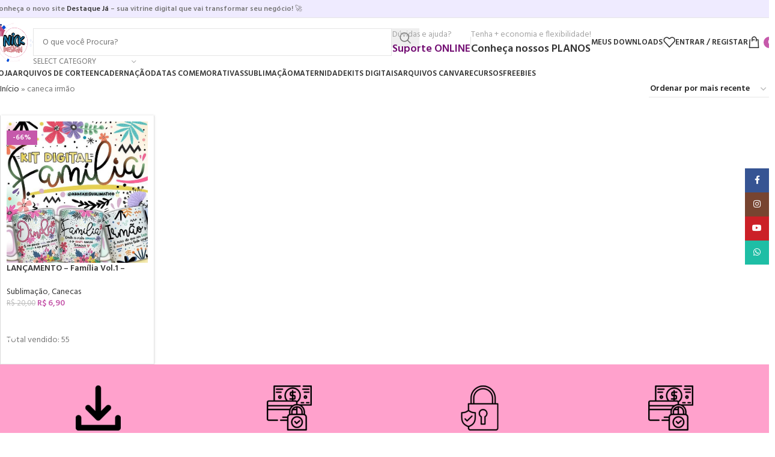

--- FILE ---
content_type: text/html; charset=UTF-8
request_url: https://nickdesigndigital.com/product-tag/caneca-irmao/
body_size: 50243
content:
<!DOCTYPE html>
<html lang="pt-BR">
<head>
<meta charset="UTF-8">
<link rel="profile" href="https://gmpg.org/xfn/11">
<link rel="pingback" href="https://nickdesigndigital.com/xmlrpc.php">
<meta name='robots' content='index, follow, max-image-preview:large, max-snippet:-1, max-video-preview:-1'/>
<title>Arquivos caneca irmão - Nick Design</title>
<link rel="canonical" href="https://nickdesigndigital.com/product-tag/caneca-irmao/"/>
<meta property="og:locale" content="pt_BR"/>
<meta property="og:type" content="article"/>
<meta property="og:title" content="Arquivos caneca irmão - Nick Design"/>
<meta property="og:url" content="https://nickdesigndigital.com/product-tag/caneca-irmao/"/>
<meta property="og:site_name" content="Nick Design"/>
<meta property="og:image" content="https://nickdesigndigital.com/wp-content/uploads/2022/03/cropped-logo-Copia-scaled.png"/>
<meta property="og:image:width" content="1014"/>
<meta property="og:image:height" content="1024"/>
<meta property="og:image:type" content="image/png"/>
<meta name="twitter:card" content="summary_large_image"/>
<script type="application/ld+json" class="yoast-schema-graph">{"@context":"https://schema.org","@graph":[{"@type":"CollectionPage","@id":"https://nickdesigndigital.com/product-tag/caneca-irmao/","url":"https://nickdesigndigital.com/product-tag/caneca-irmao/","name":"Arquivos caneca irmão - Nick Design","isPartOf":{"@id":"https://nickdesigndigital.com/#website"},"primaryImageOfPage":{"@id":"https://nickdesigndigital.com/product-tag/caneca-irmao/#primaryimage"},"image":{"@id":"https://nickdesigndigital.com/product-tag/caneca-irmao/#primaryimage"},"thumbnailUrl":"https://nickdesigndigital.com/wp-content/uploads/2023/12/ec8459_938bfb6acfcc4d5899200d571058609fmv2.jpg","breadcrumb":{"@id":"https://nickdesigndigital.com/product-tag/caneca-irmao/#breadcrumb"},"inLanguage":"pt-BR"},{"@type":"ImageObject","inLanguage":"pt-BR","@id":"https://nickdesigndigital.com/product-tag/caneca-irmao/#primaryimage","url":"https://nickdesigndigital.com/wp-content/uploads/2023/12/ec8459_938bfb6acfcc4d5899200d571058609fmv2.jpg","contentUrl":"https://nickdesigndigital.com/wp-content/uploads/2023/12/ec8459_938bfb6acfcc4d5899200d571058609fmv2.jpg","width":579,"height":579},{"@type":"BreadcrumbList","@id":"https://nickdesigndigital.com/product-tag/caneca-irmao/#breadcrumb","itemListElement":[{"@type":"ListItem","position":1,"name":"Início","item":"https://nickdesigndigital.com/"},{"@type":"ListItem","position":2,"name":"caneca irmão"}]},{"@type":"WebSite","@id":"https://nickdesigndigital.com/#website","url":"https://nickdesigndigital.com/","name":"Nick Design Digital","description":"Loja de Arquivos Digitais Prontos","publisher":{"@id":"https://nickdesigndigital.com/#organization"},"alternateName":"Nick Design","potentialAction":[{"@type":"SearchAction","target":{"@type":"EntryPoint","urlTemplate":"https://nickdesigndigital.com/?s={search_term_string}"},"query-input":{"@type":"PropertyValueSpecification","valueRequired":true,"valueName":"search_term_string"}}],"inLanguage":"pt-BR"},{"@type":"Organization","@id":"https://nickdesigndigital.com/#organization","name":"Nick Design","url":"https://nickdesigndigital.com/","logo":{"@type":"ImageObject","inLanguage":"pt-BR","@id":"https://nickdesigndigital.com/#/schema/logo/image/","url":"https://nickdesigndigital.com/wp-content/uploads/2022/03/logo-Copia-scaled.png","contentUrl":"https://nickdesigndigital.com/wp-content/uploads/2022/03/logo-Copia-scaled.png","width":1014,"height":1024,"caption":"Nick Design"},"image":{"@id":"https://nickdesigndigital.com/#/schema/logo/image/"},"sameAs":["https://www.facebook.com/groups/nickdesigndigital"]}]}</script>
<link rel='dns-prefetch' href='//www.googletagmanager.com'/>
<link rel='dns-prefetch' href='//fonts.googleapis.com'/>
<link rel='dns-prefetch' href='//pagead2.googlesyndication.com'/>
<link rel="alternate" type="application/rss+xml" title="Feed para Nick Design &raquo;" href="https://nickdesigndigital.com/feed/"/>
<link rel="alternate" type="application/rss+xml" title="Feed de comentários para Nick Design &raquo;" href="https://nickdesigndigital.com/comments/feed/"/>
<link rel="alternate" type="application/rss+xml" title="Feed para Nick Design &raquo; caneca irmão Tag" href="https://nickdesigndigital.com/product-tag/caneca-irmao/feed/"/>
<style id='wp-img-auto-sizes-contain-inline-css'>img:is([sizes=auto i],[sizes^="auto," i]){contain-intrinsic-size:3000px 1500px}</style>
<link rel="stylesheet" type="text/css" href="//nickdesigndigital.com/wp-content/cache/wpfc-minified/g0cvc1yw/dnnu5.css" media="all"/>
<style id='global-styles-inline-css'>:root{--wp--preset--aspect-ratio--square:1;--wp--preset--aspect-ratio--4-3:4/3;--wp--preset--aspect-ratio--3-4:3/4;--wp--preset--aspect-ratio--3-2:3/2;--wp--preset--aspect-ratio--2-3:2/3;--wp--preset--aspect-ratio--16-9:16/9;--wp--preset--aspect-ratio--9-16:9/16;--wp--preset--color--black:#000000;--wp--preset--color--cyan-bluish-gray:#abb8c3;--wp--preset--color--white:#ffffff;--wp--preset--color--pale-pink:#f78da7;--wp--preset--color--vivid-red:#cf2e2e;--wp--preset--color--luminous-vivid-orange:#ff6900;--wp--preset--color--luminous-vivid-amber:#fcb900;--wp--preset--color--light-green-cyan:#7bdcb5;--wp--preset--color--vivid-green-cyan:#00d084;--wp--preset--color--pale-cyan-blue:#8ed1fc;--wp--preset--color--vivid-cyan-blue:#0693e3;--wp--preset--color--vivid-purple:#9b51e0;--wp--preset--gradient--vivid-cyan-blue-to-vivid-purple:linear-gradient(135deg,rgb(6,147,227) 0%,rgb(155,81,224) 100%);--wp--preset--gradient--light-green-cyan-to-vivid-green-cyan:linear-gradient(135deg,rgb(122,220,180) 0%,rgb(0,208,130) 100%);--wp--preset--gradient--luminous-vivid-amber-to-luminous-vivid-orange:linear-gradient(135deg,rgb(252,185,0) 0%,rgb(255,105,0) 100%);--wp--preset--gradient--luminous-vivid-orange-to-vivid-red:linear-gradient(135deg,rgb(255,105,0) 0%,rgb(207,46,46) 100%);--wp--preset--gradient--very-light-gray-to-cyan-bluish-gray:linear-gradient(135deg,rgb(238,238,238) 0%,rgb(169,184,195) 100%);--wp--preset--gradient--cool-to-warm-spectrum:linear-gradient(135deg,rgb(74,234,220) 0%,rgb(151,120,209) 20%,rgb(207,42,186) 40%,rgb(238,44,130) 60%,rgb(251,105,98) 80%,rgb(254,248,76) 100%);--wp--preset--gradient--blush-light-purple:linear-gradient(135deg,rgb(255,206,236) 0%,rgb(152,150,240) 100%);--wp--preset--gradient--blush-bordeaux:linear-gradient(135deg,rgb(254,205,165) 0%,rgb(254,45,45) 50%,rgb(107,0,62) 100%);--wp--preset--gradient--luminous-dusk:linear-gradient(135deg,rgb(255,203,112) 0%,rgb(199,81,192) 50%,rgb(65,88,208) 100%);--wp--preset--gradient--pale-ocean:linear-gradient(135deg,rgb(255,245,203) 0%,rgb(182,227,212) 50%,rgb(51,167,181) 100%);--wp--preset--gradient--electric-grass:linear-gradient(135deg,rgb(202,248,128) 0%,rgb(113,206,126) 100%);--wp--preset--gradient--midnight:linear-gradient(135deg,rgb(2,3,129) 0%,rgb(40,116,252) 100%);--wp--preset--font-size--small:13px;--wp--preset--font-size--medium:20px;--wp--preset--font-size--large:36px;--wp--preset--font-size--x-large:42px;--wp--preset--spacing--20:0.44rem;--wp--preset--spacing--30:0.67rem;--wp--preset--spacing--40:1rem;--wp--preset--spacing--50:1.5rem;--wp--preset--spacing--60:2.25rem;--wp--preset--spacing--70:3.38rem;--wp--preset--spacing--80:5.06rem;--wp--preset--shadow--natural:6px 6px 9px rgba(0, 0, 0, 0.2);--wp--preset--shadow--deep:12px 12px 50px rgba(0, 0, 0, 0.4);--wp--preset--shadow--sharp:6px 6px 0px rgba(0, 0, 0, 0.2);--wp--preset--shadow--outlined:6px 6px 0px -3px rgb(255, 255, 255), 6px 6px rgb(0, 0, 0);--wp--preset--shadow--crisp:6px 6px 0px rgb(0, 0, 0);}:where(body){margin:0;}.wp-site-blocks > .alignleft{float:left;margin-right:2em;}.wp-site-blocks > .alignright{float:right;margin-left:2em;}.wp-site-blocks > .aligncenter{justify-content:center;margin-left:auto;margin-right:auto;}:where(.is-layout-flex){gap:0.5em;}:where(.is-layout-grid){gap:0.5em;}.is-layout-flow > .alignleft{float:left;margin-inline-start:0;margin-inline-end:2em;}.is-layout-flow > .alignright{float:right;margin-inline-start:2em;margin-inline-end:0;}.is-layout-flow > .aligncenter{margin-left:auto !important;margin-right:auto !important;}.is-layout-constrained > .alignleft{float:left;margin-inline-start:0;margin-inline-end:2em;}.is-layout-constrained > .alignright{float:right;margin-inline-start:2em;margin-inline-end:0;}.is-layout-constrained > .aligncenter{margin-left:auto !important;margin-right:auto !important;}.is-layout-constrained > :where(:not(.alignleft):not(.alignright):not(.alignfull)){margin-left:auto !important;margin-right:auto !important;}body .is-layout-flex{display:flex;}.is-layout-flex{flex-wrap:wrap;align-items:center;}.is-layout-flex > :is(*, div){margin:0;}body .is-layout-grid{display:grid;}.is-layout-grid > :is(*, div){margin:0;}body{padding-top:0px;padding-right:0px;padding-bottom:0px;padding-left:0px;}a:where(:not(.wp-element-button)){text-decoration:none;}:root :where(.wp-element-button, .wp-block-button__link){background-color:#32373c;border-width:0;color:#fff;font-family:inherit;font-size:inherit;font-style:inherit;font-weight:inherit;letter-spacing:inherit;line-height:inherit;padding-top:calc(0.667em + 2px);padding-right:calc(1.333em + 2px);padding-bottom:calc(0.667em + 2px);padding-left:calc(1.333em + 2px);text-decoration:none;text-transform:inherit;}.has-black-color{color:var(--wp--preset--color--black) !important;}.has-cyan-bluish-gray-color{color:var(--wp--preset--color--cyan-bluish-gray) !important;}.has-white-color{color:var(--wp--preset--color--white) !important;}.has-pale-pink-color{color:var(--wp--preset--color--pale-pink) !important;}.has-vivid-red-color{color:var(--wp--preset--color--vivid-red) !important;}.has-luminous-vivid-orange-color{color:var(--wp--preset--color--luminous-vivid-orange) !important;}.has-luminous-vivid-amber-color{color:var(--wp--preset--color--luminous-vivid-amber) !important;}.has-light-green-cyan-color{color:var(--wp--preset--color--light-green-cyan) !important;}.has-vivid-green-cyan-color{color:var(--wp--preset--color--vivid-green-cyan) !important;}.has-pale-cyan-blue-color{color:var(--wp--preset--color--pale-cyan-blue) !important;}.has-vivid-cyan-blue-color{color:var(--wp--preset--color--vivid-cyan-blue) !important;}.has-vivid-purple-color{color:var(--wp--preset--color--vivid-purple) !important;}.has-black-background-color{background-color:var(--wp--preset--color--black) !important;}.has-cyan-bluish-gray-background-color{background-color:var(--wp--preset--color--cyan-bluish-gray) !important;}.has-white-background-color{background-color:var(--wp--preset--color--white) !important;}.has-pale-pink-background-color{background-color:var(--wp--preset--color--pale-pink) !important;}.has-vivid-red-background-color{background-color:var(--wp--preset--color--vivid-red) !important;}.has-luminous-vivid-orange-background-color{background-color:var(--wp--preset--color--luminous-vivid-orange) !important;}.has-luminous-vivid-amber-background-color{background-color:var(--wp--preset--color--luminous-vivid-amber) !important;}.has-light-green-cyan-background-color{background-color:var(--wp--preset--color--light-green-cyan) !important;}.has-vivid-green-cyan-background-color{background-color:var(--wp--preset--color--vivid-green-cyan) !important;}.has-pale-cyan-blue-background-color{background-color:var(--wp--preset--color--pale-cyan-blue) !important;}.has-vivid-cyan-blue-background-color{background-color:var(--wp--preset--color--vivid-cyan-blue) !important;}.has-vivid-purple-background-color{background-color:var(--wp--preset--color--vivid-purple) !important;}.has-black-border-color{border-color:var(--wp--preset--color--black) !important;}.has-cyan-bluish-gray-border-color{border-color:var(--wp--preset--color--cyan-bluish-gray) !important;}.has-white-border-color{border-color:var(--wp--preset--color--white) !important;}.has-pale-pink-border-color{border-color:var(--wp--preset--color--pale-pink) !important;}.has-vivid-red-border-color{border-color:var(--wp--preset--color--vivid-red) !important;}.has-luminous-vivid-orange-border-color{border-color:var(--wp--preset--color--luminous-vivid-orange) !important;}.has-luminous-vivid-amber-border-color{border-color:var(--wp--preset--color--luminous-vivid-amber) !important;}.has-light-green-cyan-border-color{border-color:var(--wp--preset--color--light-green-cyan) !important;}.has-vivid-green-cyan-border-color{border-color:var(--wp--preset--color--vivid-green-cyan) !important;}.has-pale-cyan-blue-border-color{border-color:var(--wp--preset--color--pale-cyan-blue) !important;}.has-vivid-cyan-blue-border-color{border-color:var(--wp--preset--color--vivid-cyan-blue) !important;}.has-vivid-purple-border-color{border-color:var(--wp--preset--color--vivid-purple) !important;}.has-vivid-cyan-blue-to-vivid-purple-gradient-background{background:var(--wp--preset--gradient--vivid-cyan-blue-to-vivid-purple) !important;}.has-light-green-cyan-to-vivid-green-cyan-gradient-background{background:var(--wp--preset--gradient--light-green-cyan-to-vivid-green-cyan) !important;}.has-luminous-vivid-amber-to-luminous-vivid-orange-gradient-background{background:var(--wp--preset--gradient--luminous-vivid-amber-to-luminous-vivid-orange) !important;}.has-luminous-vivid-orange-to-vivid-red-gradient-background{background:var(--wp--preset--gradient--luminous-vivid-orange-to-vivid-red) !important;}.has-very-light-gray-to-cyan-bluish-gray-gradient-background{background:var(--wp--preset--gradient--very-light-gray-to-cyan-bluish-gray) !important;}.has-cool-to-warm-spectrum-gradient-background{background:var(--wp--preset--gradient--cool-to-warm-spectrum) !important;}.has-blush-light-purple-gradient-background{background:var(--wp--preset--gradient--blush-light-purple) !important;}.has-blush-bordeaux-gradient-background{background:var(--wp--preset--gradient--blush-bordeaux) !important;}.has-luminous-dusk-gradient-background{background:var(--wp--preset--gradient--luminous-dusk) !important;}.has-pale-ocean-gradient-background{background:var(--wp--preset--gradient--pale-ocean) !important;}.has-electric-grass-gradient-background{background:var(--wp--preset--gradient--electric-grass) !important;}.has-midnight-gradient-background{background:var(--wp--preset--gradient--midnight) !important;}.has-small-font-size{font-size:var(--wp--preset--font-size--small) !important;}.has-medium-font-size{font-size:var(--wp--preset--font-size--medium) !important;}.has-large-font-size{font-size:var(--wp--preset--font-size--large) !important;}.has-x-large-font-size{font-size:var(--wp--preset--font-size--x-large) !important;}</style>
<style>.wac-qty-button{display:inline;text-decoration:none !important;font-weight:bold;width:30px;color:#808b94;border:1px solid lightgray;box-sizing:border-box;padding:5px;}
.wac-quantity{width:100%;font-weight:bold;}
.shop_table .quantity{min-width:120px;}</style>
<style id='woocommerce-inline-inline-css'>.woocommerce form .form-row .required{visibility:visible;}</style>
<link rel="stylesheet" type="text/css" href="//nickdesigndigital.com/wp-content/cache/wpfc-minified/kwwo7j6o/hfm7x.css" media="all"/>
<link rel='stylesheet' id='elementor-post-17403-css' href='https://nickdesigndigital.com/wp-content/uploads/elementor/css/post-17403.css?ver=1764849956' type='text/css' media='all'/>
<link rel="stylesheet" type="text/css" href="//nickdesigndigital.com/wp-content/cache/wpfc-minified/6zumtig8/dnnu5.css" media="all"/>
<style id='yith-wcwl-main-inline-css'>:root{--color-add-to-wishlist-background:#333333;--color-add-to-wishlist-text:#FFFFFF;--color-add-to-wishlist-border:#333333;--color-add-to-wishlist-background-hover:#333333;--color-add-to-wishlist-text-hover:#FFFFFF;--color-add-to-wishlist-border-hover:#333333;--rounded-corners-radius:16px;--color-add-to-cart-background:#333333;--color-add-to-cart-text:#FFFFFF;--color-add-to-cart-border:#333333;--color-add-to-cart-background-hover:#4F4F4F;--color-add-to-cart-text-hover:#FFFFFF;--color-add-to-cart-border-hover:#4F4F4F;--add-to-cart-rounded-corners-radius:16px;--color-button-style-1-background:#333333;--color-button-style-1-text:#FFFFFF;--color-button-style-1-border:#333333;--color-button-style-1-background-hover:#4F4F4F;--color-button-style-1-text-hover:#FFFFFF;--color-button-style-1-border-hover:#4F4F4F;--color-button-style-2-background:#333333;--color-button-style-2-text:#FFFFFF;--color-button-style-2-border:#333333;--color-button-style-2-background-hover:#4F4F4F;--color-button-style-2-text-hover:#FFFFFF;--color-button-style-2-border-hover:#4F4F4F;--color-wishlist-table-background:#FFFFFF;--color-wishlist-table-text:#6d6c6c;--color-wishlist-table-border:#FFFFFF;--color-headers-background:#F4F4F4;--color-share-button-color:#FFFFFF;--color-share-button-color-hover:#FFFFFF;--color-fb-button-background:#39599E;--color-fb-button-background-hover:#595A5A;--color-tw-button-background:#45AFE2;--color-tw-button-background-hover:#595A5A;--color-pr-button-background:#AB2E31;--color-pr-button-background-hover:#595A5A;--color-em-button-background:#FBB102;--color-em-button-background-hover:#595A5A;--color-wa-button-background:#00A901;--color-wa-button-background-hover:#595A5A;--feedback-duration:3s}:root{--color-add-to-wishlist-background:#333333;--color-add-to-wishlist-text:#FFFFFF;--color-add-to-wishlist-border:#333333;--color-add-to-wishlist-background-hover:#333333;--color-add-to-wishlist-text-hover:#FFFFFF;--color-add-to-wishlist-border-hover:#333333;--rounded-corners-radius:16px;--color-add-to-cart-background:#333333;--color-add-to-cart-text:#FFFFFF;--color-add-to-cart-border:#333333;--color-add-to-cart-background-hover:#4F4F4F;--color-add-to-cart-text-hover:#FFFFFF;--color-add-to-cart-border-hover:#4F4F4F;--add-to-cart-rounded-corners-radius:16px;--color-button-style-1-background:#333333;--color-button-style-1-text:#FFFFFF;--color-button-style-1-border:#333333;--color-button-style-1-background-hover:#4F4F4F;--color-button-style-1-text-hover:#FFFFFF;--color-button-style-1-border-hover:#4F4F4F;--color-button-style-2-background:#333333;--color-button-style-2-text:#FFFFFF;--color-button-style-2-border:#333333;--color-button-style-2-background-hover:#4F4F4F;--color-button-style-2-text-hover:#FFFFFF;--color-button-style-2-border-hover:#4F4F4F;--color-wishlist-table-background:#FFFFFF;--color-wishlist-table-text:#6d6c6c;--color-wishlist-table-border:#FFFFFF;--color-headers-background:#F4F4F4;--color-share-button-color:#FFFFFF;--color-share-button-color-hover:#FFFFFF;--color-fb-button-background:#39599E;--color-fb-button-background-hover:#595A5A;--color-tw-button-background:#45AFE2;--color-tw-button-background-hover:#595A5A;--color-pr-button-background:#AB2E31;--color-pr-button-background-hover:#595A5A;--color-em-button-background:#FBB102;--color-em-button-background-hover:#595A5A;--color-wa-button-background:#00A901;--color-wa-button-background-hover:#595A5A;--feedback-duration:3s}</style>
<link rel="stylesheet" type="text/css" href="//nickdesigndigital.com/wp-content/cache/wpfc-minified/g5qj4le8/hfm7x.css" media="all"/>
<style id='dashicons-inline-css'>[data-font="Dashicons"]:before{font-family:'Dashicons' !important;content:attr(data-icon) !important;speak:none !important;font-weight:normal !important;font-variant:normal !important;text-transform:none !important;line-height:1 !important;font-style:normal !important;-webkit-font-smoothing:antialiased !important;-moz-osx-font-smoothing:grayscale !important;}</style>
<link rel="stylesheet" type="text/css" href="//nickdesigndigital.com/wp-content/cache/wpfc-minified/2y6q6co/ho04l.css" media="all"/>
<script src="https://www.googletagmanager.com/gtag/js?id=GT-PZSNT8L" id="google_gtagjs-js" async></script>
<link rel="https://api.w.org/" href="https://nickdesigndigital.com/wp-json/"/><link rel="alternate" title="JSON" type="application/json" href="https://nickdesigndigital.com/wp-json/wp/v2/product_tag/2527"/><link rel="EditURI" type="application/rsd+xml" title="RSD" href="https://nickdesigndigital.com/xmlrpc.php?rsd"/>
<meta name="generator" content="WordPress 6.9"/>
<meta name="generator" content="WooCommerce 10.3.6"/>
<meta name="generator" content="Site Kit by Google 1.167.0"/>
<script async src="https://www.googletagmanager.com/gtag/js?id=AW-11188092362">
</script>
<script>window.dataLayer=window.dataLayer||[];
function gtag(){dataLayer.push(arguments);}
gtag('js', new Date());
gtag('config', 'AW-11188092362');</script>					<meta name="viewport" content="width=device-width, initial-scale=1.0, maximum-scale=1.0, user-scalable=no">
<noscript><style>.woocommerce-product-gallery{opacity:1 !important;}</style></noscript>
<meta name="google-adsense-platform-account" content="ca-host-pub-2644536267352236">
<meta name="google-adsense-platform-domain" content="sitekit.withgoogle.com">
<meta name="generator" content="Elementor 3.33.2; features: e_font_icon_svg, additional_custom_breakpoints; settings: css_print_method-external, google_font-enabled, font_display-auto">
<style>.recentcomments a{display:inline !important;padding:0 !important;margin:0 !important;}</style>			<style>.e-con.e-parent:nth-of-type(n+4):not(.e-lazyloaded):not(.e-no-lazyload),
.e-con.e-parent:nth-of-type(n+4):not(.e-lazyloaded):not(.e-no-lazyload) *{background-image:none !important;}
@media screen and (max-height: 1024px) {
.e-con.e-parent:nth-of-type(n+3):not(.e-lazyloaded):not(.e-no-lazyload),
.e-con.e-parent:nth-of-type(n+3):not(.e-lazyloaded):not(.e-no-lazyload) *{background-image:none !important;}
}
@media screen and (max-height: 640px) {
.e-con.e-parent:nth-of-type(n+2):not(.e-lazyloaded):not(.e-no-lazyload),
.e-con.e-parent:nth-of-type(n+2):not(.e-lazyloaded):not(.e-no-lazyload) *{background-image:none !important;}
}</style>
<script>(function(w, d, s, l, i){
w[l]=w[l]||[];
w[l].push({'gtm.start': new Date().getTime(), event: 'gtm.js'});
var f=d.getElementsByTagName(s)[0],
j=d.createElement(s), dl=l!='dataLayer' ? '&l=' + l:'';
j.async=true;
j.src='https://www.googletagmanager.com/gtm.js?id=' + i + dl;
f.parentNode.insertBefore(j, f);
})(window, document, 'script', 'dataLayer', 'GTM-NJ2XVVN');</script>
<script async="async" src="https://pagead2.googlesyndication.com/pagead/js/adsbygoogle.js?client=ca-pub-3795022891256094&amp;host=ca-host-pub-2644536267352236" crossorigin="anonymous"></script>
<style>img.zoooom,.zoooom img{padding:0!important;}.dialog-lightbox-widget-content[style]{top:0 !important;left:0 !important;}body.elementor-editor-active .zoooom::before{content:"\f179 Zoom applied to the image. Check on the frontend";position:absolute;margin-top:12px;text-align:right;background-color:white;line-height:1.4em;left:5%;padding:0 10px 6px;font-family:dashicons;font-size:0.9em;font-style:italic;z-index:20;}</style><link rel="icon" href="https://nickdesigndigital.com/wp-content/uploads/2022/03/cropped-cropped-logo-Copia-32x32.png" sizes="32x32"/>
<link rel="icon" href="https://nickdesigndigital.com/wp-content/uploads/2022/03/cropped-cropped-logo-Copia-192x192.png" sizes="192x192"/>
<link rel="apple-touch-icon" href="https://nickdesigndigital.com/wp-content/uploads/2022/03/cropped-cropped-logo-Copia-180x180.png"/>
<meta name="msapplication-TileImage" content="https://nickdesigndigital.com/wp-content/uploads/2022/03/cropped-cropped-logo-Copia-270x270.png"/>
<style></style>			<style id="wd-style-header_500955-css" data-type="wd-style-header_500955">:root{--wd-top-bar-h:30px;--wd-top-bar-sm-h:38px;--wd-top-bar-sticky-h:.00001px;--wd-top-bar-brd-w:1px;--wd-header-general-h:80px;--wd-header-general-sm-h:60px;--wd-header-general-sticky-h:.00001px;--wd-header-general-brd-w:.00001px;--wd-header-bottom-h:25px;--wd-header-bottom-sm-h:52px;--wd-header-bottom-sticky-h:.00001px;--wd-header-bottom-brd-w:.00001px;--wd-header-clone-h:60px;--wd-header-brd-w:calc(var(--wd-top-bar-brd-w) + var(--wd-header-general-brd-w) + var(--wd-header-bottom-brd-w));--wd-header-h:calc(var(--wd-top-bar-h) + var(--wd-header-general-h) + var(--wd-header-bottom-h) + var(--wd-header-brd-w));--wd-header-sticky-h:calc(var(--wd-top-bar-sticky-h) + var(--wd-header-general-sticky-h) + var(--wd-header-bottom-sticky-h) + var(--wd-header-clone-h) + var(--wd-header-brd-w));--wd-header-sm-h:calc(var(--wd-top-bar-sm-h) + var(--wd-header-general-sm-h) + var(--wd-header-bottom-sm-h) + var(--wd-header-brd-w));}
.whb-top-bar .wd-dropdown{margin-top:-5px;}
.whb-top-bar .wd-dropdown:after{height:5px;}:root:has(.whb-top-bar.whb-border-boxed){--wd-top-bar-brd-w:.00001px;}
@media(max-width:1024px){
:root:has(.whb-top-bar.whb-hidden-mobile){--wd-top-bar-brd-w:.00001px;}
}
.whb-header-bottom .wd-dropdown{margin-top:-7.5px;}
.whb-header-bottom .wd-dropdown:after{height:2.5px;}
.whb-clone.whb-sticked .wd-dropdown:not(.sub-sub-menu){margin-top:10px;}
.whb-clone.whb-sticked .wd-dropdown:not(.sub-sub-menu):after{height:20px;}
.whb-top-bar-inner{border-color:rgba(230, 230, 230, 1);border-bottom-width:1px;border-bottom-style:solid;}
.whb-top-bar{background-color:rgba(239, 235, 255, 1);}
.whb-9x1ytaxq7aphtb3npidp form.searchform{--wd-form-height:46px;}
.whb-pi88dr6wttzhciy7u6xl.info-box-wrapper div.wd-info-box{--ib-icon-sp:10px;}
.whb-buzog8yj792mr8l5rapu.info-box-wrapper div.wd-info-box{--ib-icon-sp:10px;}
.whb-general-header{border-bottom-width:0px;border-bottom-style:solid;}
.whb-m34jn46a25kk7meuyybb form.searchform{--wd-form-height:42px;}
.whb-header-bottom{border-bottom-width:0px;border-bottom-style:solid;}</style>
</head>
<body class="archive tax-product_tag term-caneca-irmao term-2527 wp-custom-logo wp-theme-woodmart theme-woodmart woocommerce woocommerce-page woocommerce-no-js ehf-template-woodmart ehf-stylesheet-woodmart wrapper-custom categories-accordion-on woodmart-archive-shop woodmart-ajax-shop-on notifications-sticky sticky-toolbar-on has-notificationx elementor-default elementor-kit-17403">
<noscript>
<iframe src="https://www.googletagmanager.com/ns.html?id=GTM-NJ2XVVN" height="0" width="0" style="display:none;visibility:hidden"></iframe>
</noscript>
<noscript><iframe src="https://www.googletagmanager.com/ns.html?id=GTM-NJ2XVVN"
height="0" width="0" style="display:none;visibility:hidden"></iframe></noscript>
<noscript>
<img height="1" width="1" style="display:none" alt="fbpx" src="https://www.facebook.com/tr?id=593452155740091&ev=PageView&noscript=1"/>
</noscript>
<div class="wd-page-wrapper website-wrapper">
<header class="whb-header whb-header_500955 whb-sticky-shadow whb-scroll-slide whb-sticky-clone">
<div class="whb-main-header">
<div class="whb-row whb-top-bar whb-not-sticky-row whb-with-bg whb-border-boxed whb-color-dark whb-col-1">
<div class="container">
<div class="whb-flex-row whb-top-bar-inner">
<div class="whb-column whb-col-left whb-column5 whb-visible-lg">
<div class="wd-header-text reset-last-child whb-6mt3r04g1m1eqzqizdu1"><p style="text-align: center;"><strong data-start="76" data-end="162">Conheça o novo site <a href="https://destaqueja.com/" target="_blank" rel="noopener">Destaque Já</a> – sua vitrine digital que vai transformar seu negócio!</strong> 🚀</p></div></div><div class="whb-column whb-col-mobile whb-column_mobile1 whb-hidden-lg">
<div class="wd-header-text reset-last-child whb-gw7fjetzdgy243u18dm7"><p style="text-align: center;"><strong data-start="76" data-end="162">Conheça o novo site <a href="https://destaqueja.com/" target="_blank" rel="noopener">Destaque Já</a> – sua vitrine digital que vai transformar seu negócio!</strong> 🚀</p></div></div></div></div></div><div class="whb-row whb-general-header whb-not-sticky-row whb-without-bg whb-without-border whb-color-dark whb-flex-flex-middle">
<div class="container">
<div class="whb-flex-row whb-general-header-inner">
<div class="whb-column whb-col-left whb-column8 whb-visible-lg">
<div class="site-logo whb-gs8bcnxektjsro21n657"> <a href="https://nickdesigndigital.com/" class="wd-logo wd-main-logo" rel="home" aria-label="Site logo"> <img fetchpriority="high" width="512" height="512" src="https://nickdesigndigital.com/wp-content/uploads/2022/03/cropped-cropped-logo-Copia.png" class="attachment-full size-full" alt="" style="max-width:65px;" decoding="async" srcset="https://nickdesigndigital.com/wp-content/uploads/2022/03/cropped-cropped-logo-Copia.png 512w, https://nickdesigndigital.com/wp-content/uploads/2022/03/cropped-cropped-logo-Copia-400x400.png 400w, https://nickdesigndigital.com/wp-content/uploads/2022/03/cropped-cropped-logo-Copia-280x280.png 280w, https://nickdesigndigital.com/wp-content/uploads/2022/03/cropped-cropped-logo-Copia-100x100.png 100w, https://nickdesigndigital.com/wp-content/uploads/2022/03/cropped-cropped-logo-Copia-64x64.png 64w, https://nickdesigndigital.com/wp-content/uploads/2022/03/cropped-cropped-logo-Copia-270x270.png 270w, https://nickdesigndigital.com/wp-content/uploads/2022/03/cropped-cropped-logo-Copia-192x192.png 192w, https://nickdesigndigital.com/wp-content/uploads/2022/03/cropped-cropped-logo-Copia-180x180.png 180w, https://nickdesigndigital.com/wp-content/uploads/2022/03/cropped-cropped-logo-Copia-32x32.png 32w" sizes="(max-width: 512px) 100vw, 512px"/> </a></div></div><div class="whb-column whb-col-center whb-column9 whb-visible-lg">
<div class="wd-search-form wd-header-search-form wd-display-form whb-9x1ytaxq7aphtb3npidp">
<form role="search" method="get" class="searchform  wd-with-cat wd-style-with-bg wd-cat-style-bordered woodmart-ajax-search" action="https://nickdesigndigital.com/"  data-thumbnail="1" data-price="1" data-post_type="product" data-count="20" data-sku="1" data-symbols_count="3" data-include_cat_search="no" autocomplete="off">
<input type="text" class="s" placeholder="O que você Procura?" value="" name="s" aria-label="O que você Procura?" title="O que você Procura?" required/>
<input type="hidden" name="post_type" value="product">
<span class="wd-clear-search wd-hide"></span>
<div class="wd-search-cat wd-event-click wd-scroll">
<input type="hidden" name="product_cat" value="0">
<a href="#" rel="nofollow" data-val="0">
<span>
Select category					</span>
</a>
<div class="wd-dropdown wd-dropdown-search-cat wd-dropdown-menu wd-scroll-content wd-design-default"> <ul class="wd-sub-menu"> <li style="display:none;"><a href="#" data-val="0">Select category</a></li> <li class="cat-item cat-item-38"><a class="pf-value" href="https://nickdesigndigital.com/product-category/arquivosdecorte/" data-val="arquivosdecorte" data-title="Arquivos de Corte">Arquivos de Corte</a> <ul class='children'> <li class="cat-item cat-item-4045"><a class="pf-value" href="https://nickdesigndigital.com/product-category/arquivosdecorte/abajur/" data-val="abajur" data-title="Abajur">Abajur</a> </li> <li class="cat-item cat-item-2514"><a class="pf-value" href="https://nickdesigndigital.com/product-category/arquivosdecorte/adesivos/" data-val="adesivos" data-title="Adesivos">Adesivos</a> </li> <li class="cat-item cat-item-4106"><a class="pf-value" href="https://nickdesigndigital.com/product-category/arquivosdecorte/advento/" data-val="advento" data-title="Advento">Advento</a> </li> <li class="cat-item cat-item-3720"><a class="pf-value" href="https://nickdesigndigital.com/product-category/arquivosdecorte/alfabetizacao/" data-val="alfabetizacao" data-title="Alfabetização">Alfabetização</a> </li> <li class="cat-item cat-item-44"><a class="pf-value" href="https://nickdesigndigital.com/product-category/arquivosdecorte/balinhas/" data-val="balinhas" data-title="Balinhas Personalizadas">Balinhas Personalizadas</a> </li> <li class="cat-item cat-item-4021"><a class="pf-value" href="https://nickdesigndigital.com/product-category/arquivosdecorte/bandeirolas/" data-val="bandeirolas" data-title="Bandeirolas">Bandeirolas</a> </li> <li class="cat-item cat-item-3859"><a class="pf-value" href="https://nickdesigndigital.com/product-category/arquivosdecorte/bandejas/" data-val="bandejas" data-title="Bandejas">Bandejas</a> </li> <li class="cat-item cat-item-330"><a class="pf-value" href="https://nickdesigndigital.com/product-category/arquivosdecorte/barra-de-chocolate/" data-val="barra-de-chocolate" data-title="Barra de Chocolate">Barra de Chocolate</a> </li> <li class="cat-item cat-item-443"><a class="pf-value" href="https://nickdesigndigital.com/product-category/arquivosdecorte/borboleta/" data-val="borboleta" data-title="Borboleta">Borboleta</a> </li> <li class="cat-item cat-item-1421"><a class="pf-value" href="https://nickdesigndigital.com/product-category/arquivosdecorte/caixa-bolo/" data-val="caixa-bolo" data-title="Caixa Bolo">Caixa Bolo</a> </li> <li class="cat-item cat-item-1456"><a class="pf-value" href="https://nickdesigndigital.com/product-category/arquivosdecorte/caixa-caneca/" data-val="caixa-caneca" data-title="Caixa Caneca">Caixa Caneca</a> </li> <li class="cat-item cat-item-378"><a class="pf-value" href="https://nickdesigndigital.com/product-category/arquivosdecorte/caixa-explosao/" data-val="caixa-explosao" data-title="Caixa Explosão">Caixa Explosão</a> </li> <li class="cat-item cat-item-1827"><a class="pf-value" href="https://nickdesigndigital.com/product-category/arquivosdecorte/calendarios-arquivosdecorte/" data-val="calendarios-arquivosdecorte" data-title="Caixas Calendários">Caixas Calendários</a> </li> <li class="cat-item cat-item-329"><a class="pf-value" href="https://nickdesigndigital.com/product-category/arquivosdecorte/caixinhas/" data-val="caixinhas" data-title="Caixinhas">Caixinhas</a> </li> <li class="cat-item cat-item-3450"><a class="pf-value" href="https://nickdesigndigital.com/product-category/arquivosdecorte/camadas/" data-val="camadas" data-title="Camadas">Camadas</a> </li> <li class="cat-item cat-item-4088"><a class="pf-value" href="https://nickdesigndigital.com/product-category/arquivosdecorte/cardapio/" data-val="cardapio" data-title="Cardápio">Cardápio</a> </li> <li class="cat-item cat-item-2382"><a class="pf-value" href="https://nickdesigndigital.com/product-category/arquivosdecorte/cards-e-tags/" data-val="cards-e-tags" data-title="Cards e Tags">Cards e Tags</a> </li> <li class="cat-item cat-item-1762"><a class="pf-value" href="https://nickdesigndigital.com/product-category/arquivosdecorte/cartonagem/" data-val="cartonagem" data-title="Cartonagem">Cartonagem</a> </li> <li class="cat-item cat-item-3510"><a class="pf-value" href="https://nickdesigndigital.com/product-category/arquivosdecorte/cesta/" data-val="cesta" data-title="Cesta">Cesta</a> </li> <li class="cat-item cat-item-2796"><a class="pf-value" href="https://nickdesigndigital.com/product-category/arquivosdecorte/chaveiro/" data-val="chaveiro" data-title="Chaveiro">Chaveiro</a> </li> <li class="cat-item cat-item-3547"><a class="pf-value" href="https://nickdesigndigital.com/product-category/arquivosdecorte/clientes-mimos/" data-val="clientes-mimos" data-title="Clientes Mimos">Clientes Mimos</a> </li> <li class="cat-item cat-item-607"><a class="pf-value" href="https://nickdesigndigital.com/product-category/arquivosdecorte/convites/" data-val="convites" data-title="Convites">Convites</a> </li> <li class="cat-item cat-item-2135"><a class="pf-value" href="https://nickdesigndigital.com/product-category/arquivosdecorte/copo-bolha/" data-val="copo-bolha" data-title="Copo Bolha">Copo Bolha</a> </li> <li class="cat-item cat-item-4205"><a class="pf-value" href="https://nickdesigndigital.com/product-category/arquivosdecorte/copo-twister/" data-val="copo-twister" data-title="Copo Twister">Copo Twister</a> </li> <li class="cat-item cat-item-2291"><a class="pf-value" href="https://nickdesigndigital.com/product-category/arquivosdecorte/cracha/" data-val="cracha" data-title="Crachá">Crachá</a> </li> <li class="cat-item cat-item-3861"><a class="pf-value" href="https://nickdesigndigital.com/product-category/arquivosdecorte/display/" data-val="display" data-title="Display">Display</a> </li> <li class="cat-item cat-item-1450"><a class="pf-value" href="https://nickdesigndigital.com/product-category/arquivosdecorte/embalagens-arquivosdecorte/" data-val="embalagens-arquivosdecorte" data-title="Embalagens">Embalagens</a> </li> <li class="cat-item cat-item-2533"><a class="pf-value" href="https://nickdesigndigital.com/product-category/arquivosdecorte/enfeite-e-decoracao/" data-val="enfeite-e-decoracao" data-title="Enfeite e Decoração">Enfeite e Decoração</a> </li> <li class="cat-item cat-item-3448"><a class="pf-value" href="https://nickdesigndigital.com/product-category/arquivosdecorte/envelope/" data-val="envelope" data-title="Envelope">Envelope</a> </li> <li class="cat-item cat-item-2747"><a class="pf-value" href="https://nickdesigndigital.com/product-category/arquivosdecorte/etiquetas-escolares/" data-val="etiquetas-escolares" data-title="Etiquetas Escolares">Etiquetas Escolares</a> </li> <li class="cat-item cat-item-42"><a class="pf-value" href="https://nickdesigndigital.com/product-category/arquivosdecorte/festapronta/" data-val="festapronta" data-title="Festa Pronta">Festa Pronta</a> <ul class='children'> <li class="cat-item cat-item-1524"><a class="pf-value" href="https://nickdesigndigital.com/product-category/arquivosdecorte/festapronta/coletivas-avulsas/" data-val="coletivas-avulsas" data-title="Coletivas Avulsas">Coletivas Avulsas</a> </li> <li class="cat-item cat-item-1523"><a class="pf-value" href="https://nickdesigndigital.com/product-category/arquivosdecorte/festapronta/coletivas-temas/" data-val="coletivas-temas" data-title="Coletivas Temas">Coletivas Temas</a> </li> </ul> </li> <li class="cat-item cat-item-337"><a class="pf-value" href="https://nickdesigndigital.com/product-category/arquivosdecorte/flores/" data-val="flores" data-title="Flores">Flores</a> </li> <li class="cat-item cat-item-338"><a class="pf-value" href="https://nickdesigndigital.com/product-category/arquivosdecorte/folhagem/" data-val="folhagem" data-title="Folhagem">Folhagem</a> </li> <li class="cat-item cat-item-3874"><a class="pf-value" href="https://nickdesigndigital.com/product-category/arquivosdecorte/frames/" data-val="frames" data-title="Frames">Frames</a> </li> <li class="cat-item cat-item-3428"><a class="pf-value" href="https://nickdesigndigital.com/product-category/arquivosdecorte/imas/" data-val="imas" data-title="Ímãs">Ímãs</a> </li> <li class="cat-item cat-item-2206"><a class="pf-value" href="https://nickdesigndigital.com/product-category/arquivosdecorte/jogos/" data-val="jogos" data-title="Jogos">Jogos</a> </li> <li class="cat-item cat-item-3765"><a class="pf-value" href="https://nickdesigndigital.com/product-category/arquivosdecorte/kit-cinema/" data-val="kit-cinema" data-title="Kit Cinema">Kit Cinema</a> </li> <li class="cat-item cat-item-2001"><a class="pf-value" href="https://nickdesigndigital.com/product-category/arquivosdecorte/kits-colorir/" data-val="kits-colorir" data-title="Kits Colorir">Kits Colorir</a> </li> <li class="cat-item cat-item-4029"><a class="pf-value" href="https://nickdesigndigital.com/product-category/arquivosdecorte/kits-mesa/" data-val="kits-mesa" data-title="Kits Mesa">Kits Mesa</a> </li> <li class="cat-item cat-item-1788"><a class="pf-value" href="https://nickdesigndigital.com/product-category/arquivosdecorte/lembrancinha-volta-as-aulas/" data-val="lembrancinha-volta-as-aulas" data-title="Lembrancinhas Volta às Aulas">Lembrancinhas Volta às Aulas</a> </li> <li class="cat-item cat-item-3649"><a class="pf-value" href="https://nickdesigndigital.com/product-category/arquivosdecorte/letras-e-numeros-3d/" data-val="letras-e-numeros-3d" data-title="Letras e Números 3D">Letras e Números 3D</a> </li> <li class="cat-item cat-item-4233"><a class="pf-value" href="https://nickdesigndigital.com/product-category/arquivosdecorte/mesa-posta/" data-val="mesa-posta" data-title="Mesa Posta">Mesa Posta</a> </li> <li class="cat-item cat-item-708"><a class="pf-value" href="https://nickdesigndigital.com/product-category/arquivosdecorte/mimos/" data-val="mimos" data-title="Mimos">Mimos</a> </li> <li class="cat-item cat-item-3404"><a class="pf-value" href="https://nickdesigndigital.com/product-category/arquivosdecorte/mini-confeiteiro/" data-val="mini-confeiteiro" data-title="Mini Confeiteiro">Mini Confeiteiro</a> </li> <li class="cat-item cat-item-285"><a class="pf-value" href="https://nickdesigndigital.com/product-category/arquivosdecorte/moldes/" data-val="moldes" data-title="Moldes">Moldes</a> </li> <li class="cat-item cat-item-4028"><a class="pf-value" href="https://nickdesigndigital.com/product-category/arquivosdecorte/pingentes/" data-val="pingentes" data-title="Pingentes">Pingentes</a> </li> <li class="cat-item cat-item-3497"><a class="pf-value" href="https://nickdesigndigital.com/product-category/arquivosdecorte/placa-pix/" data-val="placa-pix" data-title="Placa Pix">Placa Pix</a> </li> <li class="cat-item cat-item-3633"><a class="pf-value" href="https://nickdesigndigital.com/product-category/arquivosdecorte/porta-bloquinho/" data-val="porta-bloquinho" data-title="Porta Bloquinho">Porta Bloquinho</a> </li> <li class="cat-item cat-item-3126"><a class="pf-value" href="https://nickdesigndigital.com/product-category/arquivosdecorte/porta-bombom/" data-val="porta-bombom" data-title="Porta Bombom">Porta Bombom</a> </li> <li class="cat-item cat-item-3716"><a class="pf-value" href="https://nickdesigndigital.com/product-category/arquivosdecorte/porta-cha/" data-val="porta-cha" data-title="Porta Chá">Porta Chá</a> </li> <li class="cat-item cat-item-3982"><a class="pf-value" href="https://nickdesigndigital.com/product-category/arquivosdecorte/porta-doces/" data-val="porta-doces" data-title="Porta Doces">Porta Doces</a> </li> <li class="cat-item cat-item-3778"><a class="pf-value" href="https://nickdesigndigital.com/product-category/arquivosdecorte/porta-flor/" data-val="porta-flor" data-title="Porta Flor">Porta Flor</a> </li> <li class="cat-item cat-item-2364"><a class="pf-value" href="https://nickdesigndigital.com/product-category/arquivosdecorte/porta-guardanapo/" data-val="porta-guardanapo" data-title="Porta Guardanapo">Porta Guardanapo</a> </li> <li class="cat-item cat-item-3661"><a class="pf-value" href="https://nickdesigndigital.com/product-category/arquivosdecorte/porta-retrato/" data-val="porta-retrato" data-title="Porta Retrato">Porta Retrato</a> </li> <li class="cat-item cat-item-410"><a class="pf-value" href="https://nickdesigndigital.com/product-category/arquivosdecorte/quadros-arquivosdecorte/" data-val="quadros-arquivosdecorte" data-title="Quadros">Quadros</a> </li> <li class="cat-item cat-item-4085"><a class="pf-value" href="https://nickdesigndigital.com/product-category/arquivosdecorte/regua/" data-val="regua" data-title="Régua">Régua</a> </li> <li class="cat-item cat-item-3462"><a class="pf-value" href="https://nickdesigndigital.com/product-category/arquivosdecorte/rotulos/" data-val="rotulos" data-title="Rótulos">Rótulos</a> </li> <li class="cat-item cat-item-550"><a class="pf-value" href="https://nickdesigndigital.com/product-category/arquivosdecorte/sacolas/" data-val="sacolas" data-title="Sacolas">Sacolas</a> </li> <li class="cat-item cat-item-3988"><a class="pf-value" href="https://nickdesigndigital.com/product-category/arquivosdecorte/saquinho/" data-val="saquinho" data-title="Saquinho">Saquinho</a> </li> <li class="cat-item cat-item-4071"><a class="pf-value" href="https://nickdesigndigital.com/product-category/arquivosdecorte/suporte-garafa/" data-val="suporte-garafa" data-title="Suporte Garafa">Suporte Garafa</a> </li> <li class="cat-item cat-item-2968"><a class="pf-value" href="https://nickdesigndigital.com/product-category/arquivosdecorte/tabuadas/" data-val="tabuadas" data-title="Tabuadas">Tabuadas</a> </li> <li class="cat-item cat-item-43"><a class="pf-value" href="https://nickdesigndigital.com/product-category/arquivosdecorte/toposdebolo/" data-val="toposdebolo" data-title="Topos de Bolo">Topos de Bolo</a> </li> </ul> </li> <li class="cat-item cat-item-2269"><a class="pf-value" href="https://nickdesigndigital.com/product-category/canva-editaveis/" data-val="canva-editaveis" data-title="Canva Editáveis">Canva Editáveis</a> </li> <li class="cat-item cat-item-4039"><a class="pf-value" href="https://nickdesigndigital.com/product-category/catalogos/" data-val="catalogos" data-title="Catálogos">Catálogos</a> </li> <li class="cat-item cat-item-3224"><a class="pf-value" href="https://nickdesigndigital.com/product-category/cursos-online-ebooks/" data-val="cursos-online-ebooks" data-title="Cursos Online e E-books">Cursos Online e E-books</a> <ul class='children'> <li class="cat-item cat-item-3230"><a class="pf-value" href="https://nickdesigndigital.com/product-category/cursos-online-ebooks/beleza-e-estetica/" data-val="beleza-e-estetica" data-title="Beleza e Estética">Beleza e Estética</a> </li> <li class="cat-item cat-item-3225"><a class="pf-value" href="https://nickdesigndigital.com/product-category/cursos-online-ebooks/designer-grafico/" data-val="designer-grafico" data-title="Designer Gráfico">Designer Gráfico</a> </li> <li class="cat-item cat-item-3310"><a class="pf-value" href="https://nickdesigndigital.com/product-category/cursos-online-ebooks/markenting-digital/" data-val="markenting-digital" data-title="Markenting Digital">Markenting Digital</a> </li> </ul> </li> <li class="cat-item cat-item-241"><a class="pf-value" href="https://nickdesigndigital.com/product-category/datas-comemorativas/" data-val="datas-comemorativas" data-title="Datas Comemorativas">Datas Comemorativas</a> <ul class='children'> <li class="cat-item cat-item-1771"><a class="pf-value" href="https://nickdesigndigital.com/product-category/datas-comemorativas/agosto-lilas/" data-val="agosto-lilas" data-title="Agosto Lilás">Agosto Lilás</a> </li> <li class="cat-item cat-item-882"><a class="pf-value" href="https://nickdesigndigital.com/product-category/datas-comemorativas/ano-novo/" data-val="ano-novo" data-title="Ano Novo">Ano Novo</a> </li> <li class="cat-item cat-item-323"><a class="pf-value" href="https://nickdesigndigital.com/product-category/datas-comemorativas/araial-festa-junina/" data-val="araial-festa-junina" data-title="Araial - Festa Junina">Araial &#8211; Festa Junina</a> </li> <li class="cat-item cat-item-2828"><a class="pf-value" href="https://nickdesigndigital.com/product-category/datas-comemorativas/carnaval/" data-val="carnaval" data-title="Carnaval">Carnaval</a> </li> <li class="cat-item cat-item-2474"><a class="pf-value" href="https://nickdesigndigital.com/product-category/datas-comemorativas/dezembro-vermelho/" data-val="dezembro-vermelho" data-title="Dezembro Vermelho">Dezembro Vermelho</a> </li> <li class="cat-item cat-item-1257"><a class="pf-value" href="https://nickdesigndigital.com/product-category/datas-comemorativas/dia-da-enfermagem/" data-val="dia-da-enfermagem" data-title="Dia da Enfermagem">Dia da Enfermagem</a> </li> <li class="cat-item cat-item-1013"><a class="pf-value" href="https://nickdesigndigital.com/product-category/datas-comemorativas/dia-da-mulher/" data-val="dia-da-mulher" data-title="Dia da Mulher">Dia da Mulher</a> </li> <li class="cat-item cat-item-840"><a class="pf-value" href="https://nickdesigndigital.com/product-category/datas-comemorativas/dia-das-criancas/" data-val="dia-das-criancas" data-title="Dia das Crianças">Dia das Crianças</a> </li> <li class="cat-item cat-item-242"><a class="pf-value" href="https://nickdesigndigital.com/product-category/datas-comemorativas/dia-das-maes/" data-val="dia-das-maes" data-title="Dia das Mães">Dia das Mães</a> </li> <li class="cat-item cat-item-685"><a class="pf-value" href="https://nickdesigndigital.com/product-category/datas-comemorativas/dia-do-amigo/" data-val="dia-do-amigo" data-title="Dia do Amigo">Dia do Amigo</a> </li> <li class="cat-item cat-item-3595"><a class="pf-value" href="https://nickdesigndigital.com/product-category/datas-comemorativas/dia-do-autismo/" data-val="dia-do-autismo" data-title="Dia do Autismo">Dia do Autismo</a> </li> <li class="cat-item cat-item-3974"><a class="pf-value" href="https://nickdesigndigital.com/product-category/datas-comemorativas/dia-do-cliente/" data-val="dia-do-cliente" data-title="Dia do Cliente">Dia do Cliente</a> </li> <li class="cat-item cat-item-3931"><a class="pf-value" href="https://nickdesigndigital.com/product-category/datas-comemorativas/dia-do-estudante/" data-val="dia-do-estudante" data-title="Dia do Estudante">Dia do Estudante</a> </li> <li class="cat-item cat-item-4210"><a class="pf-value" href="https://nickdesigndigital.com/product-category/datas-comemorativas/dia-do-servidor-publico/" data-val="dia-do-servidor-publico" data-title="Dia do Servidor Público">Dia do Servidor Público</a> </li> <li class="cat-item cat-item-286"><a class="pf-value" href="https://nickdesigndigital.com/product-category/datas-comemorativas/dia-do-trabalhador/" data-val="dia-do-trabalhador" data-title="Dia do Trabalhador">Dia do Trabalhador</a> </li> <li class="cat-item cat-item-523"><a class="pf-value" href="https://nickdesigndigital.com/product-category/datas-comemorativas/dia-dos-avos/" data-val="dia-dos-avos" data-title="Dia dos Avós">Dia dos Avós</a> </li> <li class="cat-item cat-item-322"><a class="pf-value" href="https://nickdesigndigital.com/product-category/datas-comemorativas/dia-dos-namorados/" data-val="dia-dos-namorados" data-title="Dia dos Namorados">Dia dos Namorados</a> </li> <li class="cat-item cat-item-521"><a class="pf-value" href="https://nickdesigndigital.com/product-category/datas-comemorativas/dia-dos-pais/" data-val="dia-dos-pais" data-title="Dia dos Pais">Dia dos Pais</a> </li> <li class="cat-item cat-item-841"><a class="pf-value" href="https://nickdesigndigital.com/product-category/datas-comemorativas/dia-dos-professores/" data-val="dia-dos-professores" data-title="Dia dos Professores">Dia dos Professores</a> </li> <li class="cat-item cat-item-896"><a class="pf-value" href="https://nickdesigndigital.com/product-category/datas-comemorativas/halloween/" data-val="halloween" data-title="Halloween">Halloween</a> </li> <li class="cat-item cat-item-2758"><a class="pf-value" href="https://nickdesigndigital.com/product-category/datas-comemorativas/janeiro-branco/" data-val="janeiro-branco" data-title="Janeiro Branco">Janeiro Branco</a> </li> <li class="cat-item cat-item-3763"><a class="pf-value" href="https://nickdesigndigital.com/product-category/datas-comemorativas/maio-amarelo/" data-val="maio-amarelo" data-title="Maio Amarelo">Maio Amarelo</a> </li> <li class="cat-item cat-item-3409"><a class="pf-value" href="https://nickdesigndigital.com/product-category/datas-comemorativas/marco-lilas/" data-val="marco-lilas" data-title="Março Lilás">Março Lilás</a> </li> <li class="cat-item cat-item-881"><a class="pf-value" href="https://nickdesigndigital.com/product-category/datas-comemorativas/natal/" data-val="natal" data-title="Natal">Natal</a> </li> <li class="cat-item cat-item-874"><a class="pf-value" href="https://nickdesigndigital.com/product-category/datas-comemorativas/novembro-azul/" data-val="novembro-azul" data-title="Novembro Azul">Novembro Azul</a> </li> <li class="cat-item cat-item-873"><a class="pf-value" href="https://nickdesigndigital.com/product-category/datas-comemorativas/outubro-rosa/" data-val="outubro-rosa" data-title="Outubro Rosa">Outubro Rosa</a> </li> <li class="cat-item cat-item-1045"><a class="pf-value" href="https://nickdesigndigital.com/product-category/datas-comemorativas/pascoa/" data-val="pascoa" data-title="Páscoa">Páscoa</a> </li> <li class="cat-item cat-item-855"><a class="pf-value" href="https://nickdesigndigital.com/product-category/datas-comemorativas/setembro-amarelo/" data-val="setembro-amarelo" data-title="Setembro Amarelo">Setembro Amarelo</a> </li> </ul> </li> <li class="cat-item cat-item-17"><a class="pf-value" href="https://nickdesigndigital.com/product-category/encadernacao/" data-val="encadernacao" data-title="Encadernação">Encadernação</a> <ul class='children'> <li class="cat-item cat-item-225"><a class="pf-value" href="https://nickdesigndigital.com/product-category/encadernacao/agendamento/" data-val="agendamento" data-title="Agendamento">Agendamento</a> </li> <li class="cat-item cat-item-18"><a class="pf-value" href="https://nickdesigndigital.com/product-category/encadernacao/agendas/" data-val="agendas" data-title="Agendas">Agendas</a> </li> <li class="cat-item cat-item-559"><a class="pf-value" href="https://nickdesigndigital.com/product-category/encadernacao/albuns/" data-val="albuns" data-title="Álbuns">Álbuns</a> </li> <li class="cat-item cat-item-1134"><a class="pf-value" href="https://nickdesigndigital.com/product-category/encadernacao/atividades/" data-val="atividades" data-title="Atividades">Atividades</a> </li> <li class="cat-item cat-item-679"><a class="pf-value" href="https://nickdesigndigital.com/product-category/encadernacao/biblia/" data-val="biblia" data-title="Bíblia">Bíblia</a> </li> <li class="cat-item cat-item-3134"><a class="pf-value" href="https://nickdesigndigital.com/product-category/encadernacao/blocagem/" data-val="blocagem" data-title="Blocagem">Blocagem</a> </li> <li class="cat-item cat-item-19"><a class="pf-value" href="https://nickdesigndigital.com/product-category/encadernacao/bloquinhos/" data-val="bloquinhos" data-title="Bloquinhos">Bloquinhos</a> </li> <li class="cat-item cat-item-3694"><a class="pf-value" href="https://nickdesigndigital.com/product-category/encadernacao/bolsinho/" data-val="bolsinho" data-title="Bolsinho">Bolsinho</a> </li> <li class="cat-item cat-item-3591"><a class="pf-value" href="https://nickdesigndigital.com/product-category/encadernacao/bottons/" data-val="bottons" data-title="Bottons">Bottons</a> </li> <li class="cat-item cat-item-3080"><a class="pf-value" href="https://nickdesigndigital.com/product-category/encadernacao/brochura/" data-val="brochura" data-title="Brochura">Brochura</a> </li> <li class="cat-item cat-item-4033"><a class="pf-value" href="https://nickdesigndigital.com/product-category/encadernacao/caderneta/" data-val="caderneta" data-title="Caderneta">Caderneta</a> </li> <li class="cat-item cat-item-290"><a class="pf-value" href="https://nickdesigndigital.com/product-category/encadernacao/cadernos/" data-val="cadernos" data-title="Cadernos">Cadernos</a> </li> <li class="cat-item cat-item-20"><a class="pf-value" href="https://nickdesigndigital.com/product-category/encadernacao/calendarios/" data-val="calendarios" data-title="Calendários">Calendários</a> </li> <li class="cat-item cat-item-21"><a class="pf-value" href="https://nickdesigndigital.com/product-category/encadernacao/capas/" data-val="capas" data-title="Capas">Capas</a> </li> <li class="cat-item cat-item-3700"><a class="pf-value" href="https://nickdesigndigital.com/product-category/encadernacao/cartas-encadernacao/" data-val="cartas-encadernacao" data-title="Cartas">Cartas</a> </li> <li class="cat-item cat-item-3165"><a class="pf-value" href="https://nickdesigndigital.com/product-category/encadernacao/cartonagem-encadernacao/" data-val="cartonagem-encadernacao" data-title="Cartonagem Encadernação">Cartonagem Encadernação</a> </li> <li class="cat-item cat-item-1103"><a class="pf-value" href="https://nickdesigndigital.com/product-category/encadernacao/casamento/" data-val="casamento" data-title="Casamento">Casamento</a> </li> <li class="cat-item cat-item-3467"><a class="pf-value" href="https://nickdesigndigital.com/product-category/encadernacao/case/" data-val="case" data-title="Case">Case</a> </li> <li class="cat-item cat-item-37"><a class="pf-value" href="https://nickdesigndigital.com/product-category/encadernacao/coletivas-encadernacao/" data-val="coletivas-encadernacao" data-title="Coletivas Encadernação">Coletivas Encadernação</a> </li> <li class="cat-item cat-item-1549"><a class="pf-value" href="https://nickdesigndigital.com/product-category/encadernacao/desk-planners/" data-val="desk-planners" data-title="Desk Planners">Desk Planners</a> </li> <li class="cat-item cat-item-22"><a class="pf-value" href="https://nickdesigndigital.com/product-category/encadernacao/devocional/" data-val="devocional" data-title="Devocional">Devocional</a> </li> <li class="cat-item cat-item-23"><a class="pf-value" href="https://nickdesigndigital.com/product-category/encadernacao/diarios/" data-val="diarios" data-title="Diários">Diários</a> </li> <li class="cat-item cat-item-3937"><a class="pf-value" href="https://nickdesigndigital.com/product-category/encadernacao/divisorias/" data-val="divisorias" data-title="Divisórias">Divisórias</a> </li> <li class="cat-item cat-item-24"><a class="pf-value" href="https://nickdesigndigital.com/product-category/encadernacao/embalagens/" data-val="embalagens" data-title="Embalagens e Caixas">Embalagens e Caixas</a> </li> <li class="cat-item cat-item-2487"><a class="pf-value" href="https://nickdesigndigital.com/product-category/encadernacao/fichario/" data-val="fichario" data-title="Fichário">Fichário</a> </li> <li class="cat-item cat-item-2639"><a class="pf-value" href="https://nickdesigndigital.com/product-category/encadernacao/folhetos/" data-val="folhetos" data-title="Folhetos">Folhetos</a> </li> <li class="cat-item cat-item-3894"><a class="pf-value" href="https://nickdesigndigital.com/product-category/encadernacao/livreto/" data-val="livreto" data-title="Livreto">Livreto</a> </li> <li class="cat-item cat-item-961"><a class="pf-value" href="https://nickdesigndigital.com/product-category/encadernacao/livro-caixa/" data-val="livro-caixa" data-title="Livro Caixa">Livro Caixa</a> </li> <li class="cat-item cat-item-3802"><a class="pf-value" href="https://nickdesigndigital.com/product-category/encadernacao/livro-de-colorir/" data-val="livro-de-colorir" data-title="Livro de Colorir">Livro de Colorir</a> </li> <li class="cat-item cat-item-3826"><a class="pf-value" href="https://nickdesigndigital.com/product-category/encadernacao/livros/" data-val="livros" data-title="Livros">Livros</a> </li> <li class="cat-item cat-item-1118"><a class="pf-value" href="https://nickdesigndigital.com/product-category/encadernacao/marcadores-de-pagina/" data-val="marcadores-de-pagina" data-title="Marcadores de Página">Marcadores de Página</a> </li> <li class="cat-item cat-item-25"><a class="pf-value" href="https://nickdesigndigital.com/product-category/encadernacao/maternidade/" data-val="maternidade" data-title="Maternidade">Maternidade</a> <ul class='children'> <li class="cat-item cat-item-3803"><a class="pf-value" href="https://nickdesigndigital.com/product-category/encadernacao/maternidade/album-do-bebe/" data-val="album-do-bebe" data-title="Álbúm do Bebê">Álbúm do Bebê</a> </li> <li class="cat-item cat-item-232"><a class="pf-value" href="https://nickdesigndigital.com/product-category/encadernacao/maternidade/caderneta-de-saude/" data-val="caderneta-de-saude" data-title="Caderneta de Saúde">Caderneta de Saúde</a> </li> <li class="cat-item cat-item-1792"><a class="pf-value" href="https://nickdesigndigital.com/product-category/encadernacao/maternidade/cartao-sus-maternidade/" data-val="cartao-sus-maternidade" data-title="Cartão SUS">Cartão SUS</a> </li> <li class="cat-item cat-item-3273"><a class="pf-value" href="https://nickdesigndigital.com/product-category/encadernacao/maternidade/coletivas-avulsas-maternidade/" data-val="coletivas-avulsas-maternidade" data-title="Coletivas Avulsas">Coletivas Avulsas</a> </li> <li class="cat-item cat-item-231"><a class="pf-value" href="https://nickdesigndigital.com/product-category/encadernacao/maternidade/coletivas-maternidade/" data-val="coletivas-maternidade" data-title="Coletivas Maternidade">Coletivas Maternidade</a> </li> <li class="cat-item cat-item-2054"><a class="pf-value" href="https://nickdesigndigital.com/product-category/encadernacao/maternidade/livro-de-recordacoes/" data-val="livro-de-recordacoes" data-title="Livro de Recordações">Livro de Recordações</a> </li> <li class="cat-item cat-item-233"><a class="pf-value" href="https://nickdesigndigital.com/product-category/encadernacao/maternidade/livro-bebe/" data-val="livro-bebe" data-title="Livro do Bebê">Livro do Bebê</a> </li> <li class="cat-item cat-item-3804"><a class="pf-value" href="https://nickdesigndigital.com/product-category/encadernacao/maternidade/mesversario/" data-val="mesversario" data-title="Mesversário">Mesversário</a> </li> </ul> </li> <li class="cat-item cat-item-27"><a class="pf-value" href="https://nickdesigndigital.com/product-category/encadernacao/minhasreceitas/" data-val="minhasreceitas" data-title="Minhas Receitas">Minhas Receitas</a> </li> <li class="cat-item cat-item-28"><a class="pf-value" href="https://nickdesigndigital.com/product-category/encadernacao/miolos/" data-val="miolos" data-title="Miolos">Miolos</a> </li> <li class="cat-item cat-item-202"><a class="pf-value" href="https://nickdesigndigital.com/product-category/encadernacao/packs-e-combos/" data-val="packs-e-combos" data-title="Packs e Combos">Packs e Combos</a> </li> <li class="cat-item cat-item-1534"><a class="pf-value" href="https://nickdesigndigital.com/product-category/encadernacao/papel-carta/" data-val="papel-carta" data-title="Papel de Carta">Papel de Carta</a> </li> <li class="cat-item cat-item-3970"><a class="pf-value" href="https://nickdesigndigital.com/product-category/encadernacao/pastas/" data-val="pastas" data-title="Pastas">Pastas</a> </li> <li class="cat-item cat-item-2296"><a class="pf-value" href="https://nickdesigndigital.com/product-category/encadernacao/pedidos/" data-val="pedidos" data-title="Pedidos">Pedidos</a> </li> <li class="cat-item cat-item-29"><a class="pf-value" href="https://nickdesigndigital.com/product-category/encadernacao/planners/" data-val="planners" data-title="Planners">Planners</a> </li> <li class="cat-item cat-item-3989"><a class="pf-value" href="https://nickdesigndigital.com/product-category/encadernacao/pocket/" data-val="pocket" data-title="Pocket">Pocket</a> </li> <li class="cat-item cat-item-3544"><a class="pf-value" href="https://nickdesigndigital.com/product-category/encadernacao/postit/" data-val="postit" data-title="Postit">Postit</a> </li> <li class="cat-item cat-item-3061"><a class="pf-value" href="https://nickdesigndigital.com/product-category/encadernacao/prancheta/" data-val="prancheta" data-title="Prancheta">Prancheta</a> </li> <li class="cat-item cat-item-30"><a class="pf-value" href="https://nickdesigndigital.com/product-category/encadernacao/profissoes/" data-val="profissoes" data-title="Profissões">Profissões</a> </li> <li class="cat-item cat-item-31"><a class="pf-value" href="https://nickdesigndigital.com/product-category/encadernacao/volta-as-aulas/" data-val="volta-as-aulas" data-title="Volta às Aulas">Volta às Aulas</a> </li> </ul> </li> <li class="cat-item cat-item-238"><a class="pf-value" href="https://nickdesigndigital.com/product-category/exclusivos/" data-val="exclusivos" data-title="Exclusivos">Exclusivos</a> </li> <li class="cat-item cat-item-265"><a class="pf-value" href="https://nickdesigndigital.com/product-category/freebies/" data-val="freebies" data-title="Freebies">Freebies</a> </li> <li class="cat-item cat-item-4089"><a class="pf-value" href="https://nickdesigndigital.com/product-category/loja-parceira/" data-val="loja-parceira" data-title="Loja Parceira">Loja Parceira</a> <ul class='children'> <li class="cat-item cat-item-4090"><a class="pf-value" href="https://nickdesigndigital.com/product-category/loja-parceira/colecao-camponesa/" data-val="colecao-camponesa" data-title="Coleção Camponesa">Coleção Camponesa</a> </li> </ul> </li> <li class="cat-item cat-item-1841"><a class="pf-value" href="https://nickdesigndigital.com/product-category/midia-social/" data-val="midia-social" data-title="Mídia Social">Mídia Social</a> </li> <li class="cat-item cat-item-47"><a class="pf-value" href="https://nickdesigndigital.com/product-category/mockups/" data-val="mockups" data-title="Mockups">Mockups</a> </li> <li class="cat-item cat-item-3339"><a class="pf-value" href="https://nickdesigndigital.com/product-category/planilhas/" data-val="planilhas" data-title="Planilhas">Planilhas</a> </li> <li class="cat-item cat-item-1012"><a class="pf-value" href="https://nickdesigndigital.com/product-category/plano-de-assinatura/" data-val="plano-de-assinatura" data-title="Plano de Assinatura Downloads">Plano de Assinatura Downloads</a> </li> <li class="cat-item cat-item-376"><a class="pf-value" href="https://nickdesigndigital.com/product-category/planos-assinatura-drive/" data-val="planos-assinatura-drive" data-title="Planos Assinatura Drive">Planos Assinatura Drive</a> </li> <li class="cat-item cat-item-45"><a class="pf-value" href="https://nickdesigndigital.com/product-category/recursos/" data-val="recursos" data-title="Recursos Criação">Recursos Criação</a> <ul class='children'> <li class="cat-item cat-item-1455"><a class="pf-value" href="https://nickdesigndigital.com/product-category/recursos/adobe-illustrator/" data-val="adobe-illustrator" data-title="Adobe Illustrator">Adobe Illustrator</a> </li> <li class="cat-item cat-item-2091"><a class="pf-value" href="https://nickdesigndigital.com/product-category/recursos/convite-digital/" data-val="convite-digital" data-title="Convite Digital">Convite Digital</a> </li> <li class="cat-item cat-item-46"><a class="pf-value" href="https://nickdesigndigital.com/product-category/recursos/fontes/" data-val="fontes" data-title="Fontes">Fontes</a> </li> <li class="cat-item cat-item-318"><a class="pf-value" href="https://nickdesigndigital.com/product-category/recursos/kit-digital/" data-val="kit-digital" data-title="Kit Digital">Kit Digital</a> </li> <li class="cat-item cat-item-1396"><a class="pf-value" href="https://nickdesigndigital.com/product-category/recursos/precificacao/" data-val="precificacao" data-title="Precificação">Precificação</a> </li> </ul> </li> <li class="cat-item cat-item-829"><a class="pf-value" href="https://nickdesigndigital.com/product-category/servicos-de-marketing/" data-val="servicos-de-marketing" data-title="Serviços de Marketing">Serviços de Marketing</a> <ul class='children'> <li class="cat-item cat-item-830"><a class="pf-value" href="https://nickdesigndigital.com/product-category/servicos-de-marketing/small-bio/" data-val="small-bio" data-title="Small Bio">Small Bio</a> </li> </ul> </li> <li class="cat-item cat-item-2369"><a class="pf-value" href="https://nickdesigndigital.com/product-category/softwares/" data-val="softwares" data-title="Softwares">Softwares</a> </li> <li class="cat-item cat-item-49"><a class="pf-value" href="https://nickdesigndigital.com/product-category/sublimacao/" data-val="sublimacao" data-title="Sublimação">Sublimação</a> <ul class='children'> <li class="cat-item cat-item-50"><a class="pf-value" href="https://nickdesigndigital.com/product-category/sublimacao/abadas/" data-val="abadas" data-title="Abadas">Abadas</a> </li> <li class="cat-item cat-item-51"><a class="pf-value" href="https://nickdesigndigital.com/product-category/sublimacao/almofadas/" data-val="almofadas" data-title="Almofadas">Almofadas</a> </li> <li class="cat-item cat-item-52"><a class="pf-value" href="https://nickdesigndigital.com/product-category/sublimacao/azulejos/" data-val="azulejos" data-title="Azulejos">Azulejos</a> </li> <li class="cat-item cat-item-1276"><a class="pf-value" href="https://nickdesigndigital.com/product-category/sublimacao/baloes/" data-val="baloes" data-title="Balões">Balões</a> </li> <li class="cat-item cat-item-4067"><a class="pf-value" href="https://nickdesigndigital.com/product-category/sublimacao/bandanas/" data-val="bandanas" data-title="Bandanas">Bandanas</a> </li> <li class="cat-item cat-item-54"><a class="pf-value" href="https://nickdesigndigital.com/product-category/sublimacao/bodyinfantil/" data-val="bodyinfantil" data-title="Body Infantil">Body Infantil</a> </li> <li class="cat-item cat-item-3991"><a class="pf-value" href="https://nickdesigndigital.com/product-category/sublimacao/bolsinhas/" data-val="bolsinhas" data-title="Bolsinhas">Bolsinhas</a> </li> <li class="cat-item cat-item-863"><a class="pf-value" href="https://nickdesigndigital.com/product-category/sublimacao/bone/" data-val="bone" data-title="Boné">Boné</a> </li> <li class="cat-item cat-item-4066"><a class="pf-value" href="https://nickdesigndigital.com/product-category/sublimacao/botas/" data-val="botas" data-title="Botas">Botas</a> </li> <li class="cat-item cat-item-3780"><a class="pf-value" href="https://nickdesigndigital.com/product-category/sublimacao/calcinhas/" data-val="calcinhas" data-title="Calcinhas">Calcinhas</a> </li> <li class="cat-item cat-item-55"><a class="pf-value" href="https://nickdesigndigital.com/product-category/sublimacao/camisas/" data-val="camisas" data-title="Camisas">Camisas</a> </li> <li class="cat-item cat-item-56"><a class="pf-value" href="https://nickdesigndigital.com/product-category/sublimacao/canecas/" data-val="canecas" data-title="Canecas">Canecas</a> </li> <li class="cat-item cat-item-58"><a class="pf-value" href="https://nickdesigndigital.com/product-category/sublimacao/chaveiros/" data-val="chaveiros" data-title="Chaveiros">Chaveiros</a> </li> <li class="cat-item cat-item-57"><a class="pf-value" href="https://nickdesigndigital.com/product-category/sublimacao/chinelos/" data-val="chinelos" data-title="Chinelos">Chinelos</a> </li> <li class="cat-item cat-item-3784"><a class="pf-value" href="https://nickdesigndigital.com/product-category/sublimacao/copos/" data-val="copos" data-title="Copos">Copos</a> </li> <li class="cat-item cat-item-3045"><a class="pf-value" href="https://nickdesigndigital.com/product-category/sublimacao/croppeds/" data-val="croppeds" data-title="Croppeds">Croppeds</a> </li> <li class="cat-item cat-item-1409"><a class="pf-value" href="https://nickdesigndigital.com/product-category/sublimacao/cuecas/" data-val="cuecas" data-title="Cuecas">Cuecas</a> </li> <li class="cat-item cat-item-4115"><a class="pf-value" href="https://nickdesigndigital.com/product-category/sublimacao/dtf-direct-to-film-ultraviolet/" data-val="dtf-direct-to-film-ultraviolet" data-title="DTF (Direct to Film Ultraviolet)">DTF (Direct to Film Ultraviolet)</a> </li> <li class="cat-item cat-item-2715"><a class="pf-value" href="https://nickdesigndigital.com/product-category/sublimacao/garrafa-sublimacao/" data-val="garrafa-sublimacao" data-title="Garrafa">Garrafa</a> </li> <li class="cat-item cat-item-59"><a class="pf-value" href="https://nickdesigndigital.com/product-category/sublimacao/longdrink/" data-val="longdrink" data-title="Long Drink">Long Drink</a> </li> <li class="cat-item cat-item-2892"><a class="pf-value" href="https://nickdesigndigital.com/product-category/sublimacao/mdf/" data-val="mdf" data-title="MDF">MDF</a> </li> <li class="cat-item cat-item-60"><a class="pf-value" href="https://nickdesigndigital.com/product-category/sublimacao/mochila/" data-val="mochila" data-title="Mochilas">Mochilas</a> </li> <li class="cat-item cat-item-1242"><a class="pf-value" href="https://nickdesigndigital.com/product-category/sublimacao/mouse-pad/" data-val="mouse-pad" data-title="Mouse Pad">Mouse Pad</a> </li> <li class="cat-item cat-item-61"><a class="pf-value" href="https://nickdesigndigital.com/product-category/sublimacao/naninhas/" data-val="naninhas" data-title="Naninhas">Naninhas</a> </li> <li class="cat-item cat-item-62"><a class="pf-value" href="https://nickdesigndigital.com/product-category/sublimacao/necessaire/" data-val="necessaire" data-title="Necessaire">Necessaire</a> </li> <li class="cat-item cat-item-1266"><a class="pf-value" href="https://nickdesigndigital.com/product-category/sublimacao/porta-moeda/" data-val="porta-moeda" data-title="Porta Moeda">Porta Moeda</a> </li> <li class="cat-item cat-item-3975"><a class="pf-value" href="https://nickdesigndigital.com/product-category/sublimacao/porta-terco/" data-val="porta-terco" data-title="Porta Terço">Porta Terço</a> </li> <li class="cat-item cat-item-1467"><a class="pf-value" href="https://nickdesigndigital.com/product-category/sublimacao/quadros-decorativos/" data-val="quadros-decorativos" data-title="Quadros Decorativos">Quadros Decorativos</a> </li> <li class="cat-item cat-item-4087"><a class="pf-value" href="https://nickdesigndigital.com/product-category/sublimacao/quadros-planejamento/" data-val="quadros-planejamento" data-title="Quadros Planejamento">Quadros Planejamento</a> </li> <li class="cat-item cat-item-1468"><a class="pf-value" href="https://nickdesigndigital.com/product-category/sublimacao/relogios/" data-val="relogios" data-title="Relógios">Relógios</a> </li> <li class="cat-item cat-item-2838"><a class="pf-value" href="https://nickdesigndigital.com/product-category/sublimacao/squeeze/" data-val="squeeze" data-title="Squeeze">Squeeze</a> </li> <li class="cat-item cat-item-2494"><a class="pf-value" href="https://nickdesigndigital.com/product-category/sublimacao/tacas/" data-val="tacas" data-title="Taças">Taças</a> </li> <li class="cat-item cat-item-1267"><a class="pf-value" href="https://nickdesigndigital.com/product-category/sublimacao/toalha/" data-val="toalha" data-title="Toalha">Toalha</a> </li> <li class="cat-item cat-item-3601"><a class="pf-value" href="https://nickdesigndigital.com/product-category/sublimacao/torre-xicaras/" data-val="torre-xicaras" data-title="Torre Xícaras">Torre Xícaras</a> </li> <li class="cat-item cat-item-3623"><a class="pf-value" href="https://nickdesigndigital.com/product-category/sublimacao/xicaras/" data-val="xicaras" data-title="Xícaras">Xícaras</a> </li> </ul> </li> <li class="cat-item cat-item-2491"><a class="pf-value" href="https://nickdesigndigital.com/product-category/videos-aulas/" data-val="videos-aulas" data-title="Videos Aulas">Videos Aulas</a> </li> </ul></div></div><button type="submit" class="searchsubmit">
<span>
Procura		</span>
</button>
</form>
<div class="wd-search-results-wrapper">
<div class="wd-search-results wd-dropdown-results wd-dropdown wd-scroll">
<div class="wd-scroll-content"></div></div></div></div><div class="wd-header-divider whb-divider-default whb-kma9ea8utx9ikxihx7ci"></div><div class="info-box-wrapper whb-pi88dr6wttzhciy7u6xl">
<div id="wd-69318bf97d483" class="wd-info-box text-left box-icon-align-top box-style-base color-scheme- wd-bg-none">
<div class="info-box-content">
<div class="info-box-subtitle subtitle-color-default wd-fontsize-xs subtitle-style-default">Dúvidas e ajuda?</div><div class="info-box-inner reset-last-child"><h4><span style="color: #730e73;"><strong><a style="color: #730e73;" href="https://nickdesigndigital.com/ajuda-e-suporte/" target="_blank" rel="noopener"><span style="vertical-align: inherit;"><span style="vertical-align: inherit;"><span style="vertical-align: inherit;"><span style="vertical-align: inherit;">Suporte ONLINE</span></span></span></span></a></strong></span></h4></div></div></div></div><div class="wd-header-divider whb-divider-default whb-ywt3ljm476tcdxwpkf9z"></div><div class="info-box-wrapper whb-buzog8yj792mr8l5rapu">
<div id="wd-69318bf97d577" class="wd-info-box text-left box-icon-align-top box-style-base color-scheme- wd-bg-none">
<div class="info-box-content">
<div class="info-box-subtitle subtitle-color-default wd-fontsize-xs subtitle-style-default">Tenha + economia e flexibilidade!</div><div class="info-box-inner reset-last-child"><h4><a href="https://nickdesigndigital.com/planos-de-assinatura/" target="_blank" rel="noopener">Conheça nossos PLANOS</a></h4></div></div></div></div></div><div class="whb-column whb-col-right whb-column10 whb-visible-lg">
<div class="wd-header-nav wd-header-secondary-nav whb-xbzy2mio6kj7le1ntxy9 text-left" role="navigation" aria-label="Navegação secundária"> <ul id="menu-minha-conta" class="menu wd-nav wd-nav-secondary wd-style-underline wd-gap-s"><li id="menu-item-301865" class="menu-item menu-item-type-custom menu-item-object-custom menu-item-301865 item-level-0 menu-simple-dropdown wd-event-hover"><a href="https://nickdesigndigital.com/minha-conta/downloads/" class="woodmart-nav-link"><span class="nav-link-text">Meus Downloads</span></a></li> </ul></div><div class="wd-header-divider whb-divider-default whb-67tdqitk63zpcfq7nc83"></div><div class="wd-header-wishlist wd-tools-element wd-style-icon wd-design-2 whb-oc1kngnlt54e2fdyyiz0" title="Minha Lista De Desejos"> <a href="https://nickdesigndigital.com/wishlist/" title="Wishlist products"> <span class="wd-tools-icon"> </span> <span class="wd-tools-text"> Lista de desejos </span> </a></div><div class="wd-header-my-account wd-tools-element wd-event-hover wd-design-1 wd-account-style-text login-side-opener whb-wust3ugkiykpfmjy3s96"> <a href="https://nickdesigndigital.com/minha-conta/" title="Minha conta"> <span class="wd-tools-icon"> </span> <span class="wd-tools-text"> Entrar / Registar </span> </a></div><div class="wd-header-cart wd-tools-element wd-design-4 cart-widget-opener whb-nedhm962r512y1xz9j06"> <a href="https://nickdesigndigital.com/carrinho/" title="Carrinho de compras"> <span class="wd-tools-icon wd-icon-alt"> <span class="wd-cart-number wd-tools-count">0 <span>items</span></span> </span> <span class="wd-tools-text"> <span class="wd-cart-subtotal"><span class="woocommerce-Price-amount amount"><bdi><span class="woocommerce-Price-currencySymbol">&#82;&#36;</span>&nbsp;0,00</bdi></span></span> </span> </a></div></div><div class="whb-column whb-mobile-left whb-column_mobile2 whb-hidden-lg">
<link rel="stylesheet" type="text/css" href="//nickdesigndigital.com/wp-content/cache/wpfc-minified/3le7tsz/dno4i.css" media="all"/> 			<div class="wd-tools-element wd-header-mobile-nav wd-style-text wd-design-1 whb-g1k0m1tib7raxrwkm1t3"> <a href="#" rel="nofollow" aria-label="Abra o menu móvel"> <span class="wd-tools-icon"> </span> <span class="wd-tools-text">Menu</span> </a></div></div><div class="whb-column whb-mobile-center whb-column_mobile3 whb-hidden-lg">
<div class="site-logo whb-lt7vdqgaccmapftzurvt"> <a href="https://nickdesigndigital.com/" class="wd-logo wd-main-logo" rel="home" aria-label="Site logo"> <img width="512" height="512" src="https://nickdesigndigital.com/wp-content/uploads/2022/03/cropped-cropped-logo-Copia.png" class="attachment-full size-full" alt="" style="max-width:79px;" decoding="async" srcset="https://nickdesigndigital.com/wp-content/uploads/2022/03/cropped-cropped-logo-Copia.png 512w, https://nickdesigndigital.com/wp-content/uploads/2022/03/cropped-cropped-logo-Copia-400x400.png 400w, https://nickdesigndigital.com/wp-content/uploads/2022/03/cropped-cropped-logo-Copia-280x280.png 280w, https://nickdesigndigital.com/wp-content/uploads/2022/03/cropped-cropped-logo-Copia-100x100.png 100w, https://nickdesigndigital.com/wp-content/uploads/2022/03/cropped-cropped-logo-Copia-64x64.png 64w, https://nickdesigndigital.com/wp-content/uploads/2022/03/cropped-cropped-logo-Copia-270x270.png 270w, https://nickdesigndigital.com/wp-content/uploads/2022/03/cropped-cropped-logo-Copia-192x192.png 192w, https://nickdesigndigital.com/wp-content/uploads/2022/03/cropped-cropped-logo-Copia-180x180.png 180w, https://nickdesigndigital.com/wp-content/uploads/2022/03/cropped-cropped-logo-Copia-32x32.png 32w" sizes="(max-width: 512px) 100vw, 512px"/> </a></div></div><div class="whb-column whb-mobile-right whb-column_mobile4 whb-hidden-lg">
<div class="wd-header-cart wd-tools-element wd-design-5 cart-widget-opener whb-trk5sfmvib0ch1s1qbtc"> <a href="https://nickdesigndigital.com/carrinho/" title="Carrinho de compras"> <span class="wd-tools-icon wd-icon-alt"> <span class="wd-cart-number wd-tools-count">0 <span>items</span></span> </span> <span class="wd-tools-text"> <span class="wd-cart-subtotal"><span class="woocommerce-Price-amount amount"><bdi><span class="woocommerce-Price-currencySymbol">&#82;&#36;</span>&nbsp;0,00</bdi></span></span> </span> </a></div></div></div></div></div><div class="whb-row whb-header-bottom whb-sticky-row whb-without-bg whb-without-border whb-color-dark whb-col-1">
<div class="container">
<div class="whb-flex-row whb-header-bottom-inner">
<div class="whb-column whb-col-left whb-column11 whb-visible-lg">
<div class="wd-header-nav wd-header-main-nav text-center wd-design-1 whb-k3lldjl06ov7e4118q07" role="navigation" aria-label="Navegação principal">
<ul id="menu-categorias" class="menu wd-nav wd-nav-main wd-style-default wd-gap-s"><li id="menu-item-296956" class="menu-item menu-item-type-post_type menu-item-object-page menu-item-296956 item-level-0 menu-simple-dropdown wd-event-hover"><a href="https://nickdesigndigital.com/loja/" class="woodmart-nav-link"><span class="nav-link-text">Loja</span></a></li>
<li id="menu-item-61717" class="menu-item menu-item-type-taxonomy menu-item-object-product_cat menu-item-61717 item-level-0 menu-mega-dropdown wd-event-hover menu-item-has-children dropdown-load-ajax" style="--wd-dropdown-width: 800px;"><a href="https://nickdesigndigital.com/product-category/arquivosdecorte/" class="woodmart-nav-link"><span class="nav-link-text">Arquivos de Corte</span></a> <div class="wd-dropdown-menu wd-dropdown wd-design-sized color-scheme-dark"> <div class="container wd-entry-content"> <div class="dropdown-html-placeholder wd-fill" data-id="189026"></div></div></div></li>
<li id="menu-item-61761" class="menu-item menu-item-type-taxonomy menu-item-object-product_cat menu-item-61761 item-level-0 menu-mega-dropdown wd-event-hover menu-item-has-children" style="--wd-dropdown-width: 800px;"><a href="https://nickdesigndigital.com/product-category/encadernacao/" class="woodmart-nav-link"><span class="nav-link-text">Encadernação</span></a>
<div class="wd-dropdown-menu wd-dropdown wd-design-sized color-scheme-light">
<div class="container wd-entry-content">
<link rel="stylesheet" id="elementor-post-41014-css" href="https://nickdesigndigital.com/wp-content/uploads/elementor/css/post-41014.css?ver=1764850029" type="text/css" media="all">
<div data-elementor-type="wp-post" data-elementor-id="41014" class="elementor elementor-41014" data-elementor-post-type="cms_block">
<section class="elementor-section elementor-top-section elementor-element elementor-element-39cf9b55 elementor-section-boxed elementor-section-height-default elementor-section-height-default" data-id="39cf9b55" data-element_type="section">
<div class="elementor-container elementor-column-gap-default">
<div class="elementor-column elementor-col-25 elementor-top-column elementor-element elementor-element-110a06d8" data-id="110a06d8" data-element_type="column">
<div class="elementor-widget-wrap elementor-element-populated">
<div class="elementor-element elementor-element-28c64f9b elementor-widget elementor-widget-wd_extra_menu_list" data-id="28c64f9b" data-element_type="widget" data-widget_type="wd_extra_menu_list.default">
<div class="elementor-widget-container">  <ul class="wd-sub-menu wd-sub-accented mega-menu-list"> <li class="item-with-label item-label-primary"> <a > PRODUTOS EM ALTA </a> <ul class="sub-sub-menu"> <li class="item-with-label item-label-orange"> <a href="https://nickdesigndigital.com/product-category/encadernacao/livro-de-colorir/" target="_blank"> Livro de Colorir <span class="menu-label menu-label-orange"> Hot </span> </a> </li> <li class="item-with-label item-label-green"> <a href="https://nickdesigndigital.com/product-tag/agendas-2026/" target="_blank"> Agendas 2026 <span class="menu-label menu-label-green"> New </span> </a> </li> <li class="item-with-label item-label-primary"> <a href="https://nickdesigndigital.com/product-tag/agendamentos-2026/" target="_blank"> Agendamentos 2026 <span class="menu-label menu-label-primary"> New </span> </a> </li> <li class="item-with-label item-label-primary"> <a href="https://nickdesigndigital.com/product-tag/planners-2026/" target="_blank"> Planners 2026 <span class="menu-label menu-label-primary"> New </span> </a> </li> <li class="item-with-label item-label-primary"> <a href="https://nickdesigndigital.com/product-tag/calendarios-2026/" target="_blank"> Calendários 2026 <span class="menu-label menu-label-primary"> New </span> </a> </li> <li class="item-with-label item-label-primary"> <a href="https://nickdesigndigital.com/product-category/encadernacao/devocional/" target="_blank"> Bíblia e Devocionais </a> </li> <li class="item-with-label item-label-primary"> <a href="https://nickdesigndigital.com/product-category/encadernacao/volta-as-aulas/" target="_blank"> Volta às Aulas </a> </li> <li class="item-with-label item-label-red"> <a href="https://nickdesigndigital.com/product-category/encadernacao/maternidade/" target="_blank"> Maternidade <span class="menu-label menu-label-red"> Hot </span> </a> </li> </ul> </li> </ul></div></div></div></div><div class="elementor-column elementor-col-25 elementor-top-column elementor-element elementor-element-20b11b7" data-id="20b11b7" data-element_type="column">
<div class="elementor-widget-wrap elementor-element-populated">
<div class="elementor-element elementor-element-bb85c7a elementor-widget elementor-widget-wd_extra_menu_list" data-id="bb85c7a" data-element_type="widget" data-widget_type="wd_extra_menu_list.default">
<div class="elementor-widget-container"> <ul class="wd-sub-menu wd-sub-accented mega-menu-list"> <li class="item-with-label item-label-primary"> <a href="https://nickdesigndigital.com/product-category/encadernacao/"> TODOS </a> <ul class="sub-sub-menu"> <li class="item-with-label item-label-primary"> <a href="https://nickdesigndigital.com/product-category/encadernacao/agendamento/"> Agendamentos </a> </li> <li class="item-with-label item-label-primary"> <a href="https://nickdesigndigital.com/product-category/encadernacao/agendas/"> Agendas </a> </li> <li class="item-with-label item-label-primary"> <a href="https://nickdesigndigital.com/product-category/encadernacao/albuns/"> Álbuns </a> </li> <li class="item-with-label item-label-primary"> <a href="https://nickdesigndigital.com/product-category/encadernacao/atividades/"> Atividades Infantis e Escolares </a> </li> <li class="item-with-label item-label-primary"> <a href="https://nickdesigndigital.com/product-category/encadernacao/biblia/"> Bíblias </a> </li> <li class="item-with-label item-label-primary"> <a href="https://nickdesigndigital.com/product-category/encadernacao/blocagem/"> Blocagem </a> </li> <li class="item-with-label item-label-primary"> <a href="https://nickdesigndigital.com/product-category/encadernacao/bloquinhos/"> Bloquinhos </a> </li> <li class="item-with-label item-label-primary"> <a href="https://nickdesigndigital.com/product-category/encadernacao/bottons"> Bottons </a> </li> <li class="item-with-label item-label-primary"> <a href="https://nickdesigndigital.com/product-category/encadernacao/brochura"> Brochura </a> </li> <li class="item-with-label item-label-primary"> <a href="https://nickdesigndigital.com/product-category/encadernacao/cadernos/"> Cadernos </a> </li> <li class="item-with-label item-label-primary"> <a href="https://nickdesigndigital.com/product-category/encadernacao/calendarios/"> Calendários </a> </li> <li class="item-with-label item-label-primary"> <a href="https://nickdesigndigital.com/product-category/encadernacao/capas/"> Capas </a> </li> <li class="item-with-label item-label-primary"> <a href="https://nickdesigndigital.com/product-category/encadernacao/casamento/"> Casamento </a> </li> <li class="item-with-label item-label-primary"> <a href="https://nickdesigndigital.com/product-category/encadernacao/devocional/"> Devocional </a> </li> <li class="item-with-label item-label-primary"> <a href="https://nickdesigndigital.com/product-category/encadernacao/diarios/"> Diários </a> </li> </ul> </li> </ul></div></div></div></div><div class="elementor-column elementor-col-25 elementor-top-column elementor-element elementor-element-0fd2497" data-id="0fd2497" data-element_type="column">
<div class="elementor-widget-wrap elementor-element-populated">
<div class="elementor-element elementor-element-95777ee elementor-widget elementor-widget-wd_extra_menu_list" data-id="95777ee" data-element_type="widget" data-widget_type="wd_extra_menu_list.default">
<div class="elementor-widget-container"> <ul class="wd-sub-menu wd-sub-accented mega-menu-list"> <li class="item-with-label item-label-primary"> <ul class="sub-sub-menu"> <li class="item-with-label item-label-primary"> <a href="https://nickdesigndigital.com/product-category/encadernacao/embalagens/"> Embalagens e Caixas </a> </li> <li class="item-with-label item-label-primary"> <a href="https://nickdesigndigital.com/product-category/encadernacao/fichario/"> Fichários </a> </li> <li class="item-with-label item-label-primary"> <a href="https://nickdesigndigital.com/product-category/encadernacao/folhetos/"> Folhetos </a> </li> <li class="item-with-label item-label-primary"> <a href="https://nickdesigndigital.com/product-category/encadernacao/livro-caixa/"> Livro Caixa </a> </li> <li class="item-with-label item-label-primary"> <a href="https://nickdesigndigital.com/product-category/encadernacao/livro-de-colorir/"> Livro de Colorir </a> </li> <li class="item-with-label item-label-primary"> <a href="https://nickdesigndigital.com/product-category/encadernacao/marcadores-de-pagina/"> Marcadores de Página </a> </li> <li class="item-with-label item-label-primary"> <a href="https://nickdesigndigital.com/product-category/encadernacao/maternidade/"> Maternidade </a> </li> <li class="item-with-label item-label-primary"> <a href="https://nickdesigndigital.com/product-category/encadernacao/minhasreceitas/"> Minhas Receitas </a> </li> <li class="item-with-label item-label-primary"> <a href="https://nickdesigndigital.com/product-category/encadernacao/miolos/"> Miolos </a> </li> <li class="item-with-label item-label-primary"> <a href="https://nickdesigndigital.com/product-category/encadernacao/papel-carta/"> Papel de Carta </a> </li> <li class="item-with-label item-label-primary"> <a href="https://nickdesigndigital.com/product-category/encadernacao/planners/"> Planners </a> </li> <li class="item-with-label item-label-primary"> <a href="https://nickdesigndigital.com/product-category/encadernacao/pocket/"> Pocket </a> </li> <li class="item-with-label item-label-primary"> <a href="https://nickdesigndigital.com/product-category/encadernacao/postit/"> Post It </a> </li> <li class="item-with-label item-label-primary"> <a href="https://nickdesigndigital.com/product-category/encadernacao/profissoes/"> Profissões </a> </li> <li class="item-with-label item-label-primary"> <a href="https://nickdesigndigital.com/product-category/encadernacao/volta-as-aulas/"> Volta às Aulas </a> </li> </ul> </li> </ul></div></div></div></div><div class="elementor-column elementor-col-25 elementor-top-column elementor-element elementor-element-f243d55" data-id="f243d55" data-element_type="column" data-settings="{&quot;background_background&quot;:&quot;classic&quot;}">
<div class="elementor-widget-wrap elementor-element-populated">
<div class="elementor-element elementor-element-69202e1 wd-width-100 elementor-widget elementor-widget-wd_title" data-id="69202e1" data-element_type="widget" data-widget_type="wd_title.default">
<div class="elementor-widget-container">
<style>.menu-label{position:absolute;bottom:85%;z-index:1;display:inline-block;margin-inline-start:-20px;padding:2px 4px;border-radius:calc(var(--wd-brd-radius) / 1.5);background-color:var(--wd-label-color);color:#fff;vertical-align:middle;text-transform:uppercase;white-space:nowrap;font-weight:600;font-size:9px;font-family:var(--wd-text-font);line-height:12px}.menu-label:before{content:"";position:absolute;top:100%;inset-inline-start:10px;border:4px solid var(--wd-label-color);border-bottom-color:transparent !important;border-inline-end-color:transparent !important;border-inline-end-width:7px;border-inline-start-width:0}.menu-label-black{--wd-label-color:#000}.menu-label-orange{--wd-label-color:#FBBC34}.menu-label-blue{--wd-label-color:#00A1BE}.menu-label-grey{color:#333;--wd-label-color:#f1f1f1}.menu-label-white{color:#333;--wd-label-color:#fff}.menu-label-primary{--wd-label-color:var(--wd-primary-color)}.menu-label-secondary{--wd-label-color:var(--wd-alternative-color)}.menu-label-red{--wd-label-color:#D41212}.menu-label-green{--wd-label-color:#65B32E}.title-wrapper{--wd-mb:10px}.title-wrapper [class*="title"]{display:inline-block}.title-wrapper .title{margin-bottom:0}.title-wrapper .img-wrapper{display:block;margin-top:10px}.subtitle-color-black.subtitle-style-default{color:#000}.subtitle-color-black.subtitle-style-background{background-color:#333;color:#fff}.subtitle-color-white.subtitle-style-default{color:rgba(255,255,255,0.8)}.subtitle-color-white.subtitle-style-background{background-color:rgba(255,255,255,0.8);color:#242424}.subtitle-color-gradient.subtitle-style-default{color:var(--color-gray-400)}.subtitle-color-gradient.subtitle-style-background{background-color:#f1f1f1;color:#333}.wd-title-color-default{--el-title-color:rgba(0,0,0,0.105)}.wd-title-color-primary{--el-title-color:var(--wd-primary-color)}.wd-title-color-alt{--el-title-color:var(--wd-alternative-color)}.wd-title-color-black{--el-title-color:#000}.wd-title-color-white{color:var(--wd-text-color);--wd-text-color:rgba(255,255,255,0.8);--wd-title-color:#fff;--el-title-color:#fff}.wd-title-color-gradient .title{-webkit-background-clip:text;background-clip:text;-webkit-text-fill-color:transparent}.wd-title-style-shadow{padding:25px;border-radius:var(--wd-brd-radius);box-shadow:0 0 8px rgba(0,0,0,0.12)}.wpb-js-composer .title-wrapper{--content-width:var(--wd-max-width)}.wpb-js-composer .title-wrapper [class*="title"]{max-width:var(--content-width)}.wpb-js-composer .title-wrapper.wd-title-empty .liner-continer{margin-bottom:0}.wpb-js-composer .title-wrapper.wd-title-empty .liner-continer .title{display:none}@media(max-width:1024px){.title-subtitle.wd-fontsize-m,.title-after_title.wd-fontsize-s{font-size:14px}}@media(max-width:576px){.title-wrapper .title-subtitle{font-size:12px}.title-wrapper .title{font-size:20px}}</style> 					<div class="title-wrapper wd-set-mb reset-last-child wd-title-color-default wd-title-style-default wd-title-size-default text-left">
<div class="liner-continer"> <h4 class="woodmart-title-container title wd-fontsize-l">LANÇAMENTOS</h4></div></div></div></div><div class="elementor-element elementor-element-a1342c7 elementor-widget elementor-widget-wd_products_widget" data-id="a1342c7" data-element_type="widget" data-widget_type="wd_products_widget.default">
<div class="elementor-widget-container">
<div class="widget_products">
<div class="widget woocommerce widget_products"><ul class="product_list_widget"><li> <span class="widget-product-wrap"> <a href="https://nickdesigndigital.com/loja/porta-calendario-ano-novo-ilustracin/" title="Porta Calendário Ano Novo (Ilustracin)" class="widget-product-img"> <img loading="lazy" width="768" height="960" src="https://nickdesigndigital.com/wp-content/themes/woodmart/images/lazy.svg" class="attachment-shop_thumbnail size-shop_thumbnail wd-lazy-fade" alt="" decoding="async" data-src="https://nickdesigndigital.com/wp-content/uploads/2025/12/CAPA-9-768x960-1.jpg" srcset=""/> </a> <span class="widget-product-info"> <a href="https://nickdesigndigital.com/loja/porta-calendario-ano-novo-ilustracin/" title="Porta Calendário Ano Novo (Ilustracin)" class="wd-entities-title"> Porta Calendário Ano Novo (Ilustracin) </a> <span class="price"><del aria-hidden="true"><span class="woocommerce-Price-amount amount"><bdi><span class="woocommerce-Price-currencySymbol">&#82;&#36;</span>&nbsp;7,00</bdi></span></del> <span class="screen-reader-text">O preço original era: &#082;&#036;&nbsp;7,00.</span><ins aria-hidden="true"><span class="woocommerce-Price-amount amount"><bdi><span class="woocommerce-Price-currencySymbol">&#82;&#36;</span>&nbsp;0,90</bdi></span></ins><span class="screen-reader-text">O preço atual é: &#082;&#036;&nbsp;0,90.</span></span> </span> </span> </li> <li> <span class="widget-product-wrap"> <a href="https://nickdesigndigital.com/loja/colecao-gratidao-criativa/" title="Coleção Gratidão Criativa" class="widget-product-img"> <img loading="lazy" width="625" height="781" src="https://nickdesigndigital.com/wp-content/themes/woodmart/images/lazy.svg" class="attachment-shop_thumbnail size-shop_thumbnail wd-lazy-fade" alt="" decoding="async" data-src="https://nickdesigndigital.com/wp-content/uploads/2025/12/33f42f_4d132f3498e74cbfa3008b25d2f57f0bmv2.jpg" srcset=""/> </a> <span class="widget-product-info"> <a href="https://nickdesigndigital.com/loja/colecao-gratidao-criativa/" title="Coleção Gratidão Criativa" class="wd-entities-title"> Coleção Gratidão Criativa </a> <span class="price"><del aria-hidden="true"><span class="woocommerce-Price-amount amount"><bdi><span class="woocommerce-Price-currencySymbol">&#82;&#36;</span>&nbsp;25,00</bdi></span></del> <span class="screen-reader-text">O preço original era: &#082;&#036;&nbsp;25,00.</span><ins aria-hidden="true"><span class="woocommerce-Price-amount amount"><bdi><span class="woocommerce-Price-currencySymbol">&#82;&#36;</span>&nbsp;5,90</bdi></span></ins><span class="screen-reader-text">O preço atual é: &#082;&#036;&nbsp;5,90.</span></span> </span> </span> </li> </ul></div></div></div></div></div></div></div></section></div></div></div></li>
<li id="menu-item-61802" class="menu-item menu-item-type-taxonomy menu-item-object-product_cat menu-item-61802 item-level-0 menu-mega-dropdown wd-event-hover menu-item-has-children" style="--wd-dropdown-width: 600px;"><a href="https://nickdesigndigital.com/product-category/datas-comemorativas/" class="woodmart-nav-link"><span class="nav-link-text">Datas Comemorativas</span></a>
<div class="wd-dropdown-menu wd-dropdown wd-design-sized color-scheme-dark">
<div class="container wd-entry-content">
<link rel="stylesheet" id="elementor-post-189016-css" href="https://nickdesigndigital.com/wp-content/uploads/elementor/css/post-189016.css?ver=1764850030" type="text/css" media="all">
<div data-elementor-type="wp-post" data-elementor-id="189016" class="elementor elementor-189016" data-elementor-post-type="cms_block">
<section class="elementor-section elementor-top-section elementor-element elementor-element-18ee3d0 elementor-section-boxed elementor-section-height-default elementor-section-height-default" data-id="18ee3d0" data-element_type="section">
<div class="elementor-container elementor-column-gap-default">
<div class="elementor-column elementor-col-33 elementor-top-column elementor-element elementor-element-30f79ad" data-id="30f79ad" data-element_type="column">
<div class="elementor-widget-wrap elementor-element-populated">
<div class="elementor-element elementor-element-22d8f61 elementor-widget elementor-widget-wd_extra_menu_list" data-id="22d8f61" data-element_type="widget" data-widget_type="wd_extra_menu_list.default">
<div class="elementor-widget-container"> <ul class="wd-sub-menu wd-sub-accented mega-menu-list"> <li class="item-with-label item-label-primary"> <a > PRODUTOS EM ALTA </a> <ul class="sub-sub-menu"> <li class="item-with-label item-label-red"> <a href="https://nickdesigndigital.com/product-category/datas-comemorativas/natal" target="_blank"> Natal </a> </li> <li class="item-with-label item-label-red"> <a href="https://nickdesigndigital.com/product-category/datas-comemorativas/novembro-azul" target="_blank"> Novembro Azul </a> </li> <li class="item-with-label item-label-red"> <a href="https://nickdesigndigital.com/product-category/datas-comemorativas/outubro-rosa/" target="_blank"> Outubro Rosa </a> </li> <li class="item-with-label item-label-red"> <a href="https://nickdesigndigital.com/product-category/datas-comemorativas/dia-dos-professores/" target="_blank"> Dia dos Professores </a> </li> <li class="item-with-label item-label-red"> <a href="https://nickdesigndigital.com/product-category/datas-comemorativas/dia-das-criancas/" target="_blank"> Dia das Crianças </a> </li> </ul> </li> </ul></div></div></div></div><div class="elementor-column elementor-col-33 elementor-top-column elementor-element elementor-element-0ac0fa3" data-id="0ac0fa3" data-element_type="column">
<div class="elementor-widget-wrap elementor-element-populated">
<div class="elementor-element elementor-element-d78797f elementor-widget elementor-widget-wd_extra_menu_list" data-id="d78797f" data-element_type="widget" data-widget_type="wd_extra_menu_list.default">
<div class="elementor-widget-container"> <ul class="wd-sub-menu wd-sub-accented mega-menu-list"> <li class="item-with-label item-label-primary"> <a href="https://nickdesigndigital.com/product-category/datas-comemorativas/"> TODOS </a> <ul class="sub-sub-menu"> <li class="item-with-label item-label-primary"> <a href="https://nickdesigndigital.com/product-category/datas-comemorativas/agosto-lilas/"> Agosto Lilás </a> </li> <li class="item-with-label item-label-primary"> <a href="https://nickdesigndigital.com/product-category/datas-comemorativas/ano-novo/"> Ano Novo </a> </li> <li class="item-with-label item-label-primary"> <a href="https://nickdesigndigital.com/product-category/datas-comemorativas/araial-festa-junina/"> Arraial e Festa Junina </a> </li> <li class="item-with-label item-label-primary"> <a href="https://nickdesigndigital.com/product-category/datas-comemorativas/carnaval/"> Carnaval </a> </li> <li class="item-with-label item-label-primary"> <a href="https://nickdesigndigital.com/product-category/datas-comemorativas/dia-da-enfermagem/"> Dia da Enfermagem </a> </li> <li class="item-with-label item-label-primary"> <a href="https://nickdesigndigital.com/product-category/datas-comemorativas/dia-da-mulher/"> Dia da Mulher </a> </li> <li class="item-with-label item-label-primary"> <a href="https://nickdesigndigital.com/product-category/datas-comemorativas/dia-das-criancas/"> Dia das Crianças </a> </li> <li class="item-with-label item-label-primary"> <a href="https://nickdesigndigital.com/product-category/datas-comemorativas/dia-das-maes/"> Dia das Mães </a> </li> <li class="item-with-label item-label-primary"> <a href="https://nickdesigndigital.com/product-category/datas-comemorativas/dia-do-amigo/"> Dia do Amigo </a> </li> <li class="item-with-label item-label-primary"> <a href="https://nickdesigndigital.com/product-category/datas-comemorativas/dia-do-autismo/"> Dia do Autismo </a> </li> <li class="item-with-label item-label-primary"> <a href="https://nickdesigndigital.com/product-category/datas-comemorativas/dia-do-cliente/"> Dia do Cliente </a> </li> </ul> </li> </ul></div></div></div></div><div class="elementor-column elementor-col-33 elementor-top-column elementor-element elementor-element-07bd37b" data-id="07bd37b" data-element_type="column">
<div class="elementor-widget-wrap elementor-element-populated">
<div class="elementor-element elementor-element-d412c00 elementor-widget elementor-widget-wd_extra_menu_list" data-id="d412c00" data-element_type="widget" data-widget_type="wd_extra_menu_list.default">
<div class="elementor-widget-container"> <ul class="wd-sub-menu wd-sub-accented mega-menu-list"> <li class="item-with-label item-label-primary"> <ul class="sub-sub-menu"> <li class="item-with-label item-label-primary"> <a href="https://nickdesigndigital.com/product-category/datas-comemorativas/dia-do-servidor-publico/" target="_blank"> Dia do Servidor Público </a> </li> <li class="item-with-label item-label-primary"> <a href="https://nickdesigndigital.com/product-category/datas-comemorativas/dia-do-trabalhador/"> Dia do Trabalhador </a> </li> <li class="item-with-label item-label-primary"> <a href="https://nickdesigndigital.com/product-category/datas-comemorativas/dia-dos-avos/"> Dia dos Avós </a> </li> <li class="item-with-label item-label-primary"> <a href="https://nickdesigndigital.com/product-category/datas-comemorativas/dia-dos-namorados/"> Dia dos Namorados </a> </li> <li class="item-with-label item-label-primary"> <a href="https://nickdesigndigital.com/product-category/datas-comemorativas/dia-dos-pais/"> Dia dos Pais </a> </li> <li class="item-with-label item-label-primary"> <a href="https://nickdesigndigital.com/product-category/datas-comemorativas/dia-dos-professores/"> Dia dos Professores </a> </li> <li class="item-with-label item-label-primary"> <a href="https://nickdesigndigital.com/product-category/datas-comemorativas/halloween/"> Halloween </a> </li> <li class="item-with-label item-label-primary"> <a href="https://nickdesigndigital.com/product-category/datas-comemorativas/janeiro-branco/"> Janeiro Branco </a> </li> <li class="item-with-label item-label-primary"> <a href="https://nickdesigndigital.com/product-category/datas-comemorativas/natal/"> Natal </a> </li> <li class="item-with-label item-label-primary"> <a href="https://nickdesigndigital.com/product-category/datas-comemorativas/novembro-azul/"> Novembro Azul </a> </li> <li class="item-with-label item-label-primary"> <a href="https://nickdesigndigital.com/product-category/datas-comemorativas/outubro-rosa/"> Outubro Rosa </a> </li> <li class="item-with-label item-label-primary"> <a href="https://nickdesigndigital.com/product-category/datas-comemorativas/pascoa/"> Páscoa </a> </li> <li class="item-with-label item-label-primary"> <a href="https://nickdesigndigital.com/product-category/datas-comemorativas/setembro-amarelo/"> Setembro Amarelo </a> </li> </ul> </li> </ul></div></div></div></div></div></section></div></div></div></li>
<li id="menu-item-61821" class="menu-item menu-item-type-taxonomy menu-item-object-product_cat menu-item-61821 item-level-0 menu-mega-dropdown wd-event-hover menu-item-has-children" style="--wd-dropdown-width: 800px;"><a href="https://nickdesigndigital.com/product-category/sublimacao/" class="woodmart-nav-link"><span class="nav-link-text">Sublimação</span></a>
<div class="wd-dropdown-menu wd-dropdown wd-design-sized color-scheme-light">
<div class="container wd-entry-content">
<link rel="stylesheet" id="elementor-post-18338-css" href="https://nickdesigndigital.com/wp-content/uploads/elementor/css/post-18338.css?ver=1764850030" type="text/css" media="all">
<div data-elementor-type="wp-post" data-elementor-id="18338" class="elementor elementor-18338" data-elementor-post-type="cms_block">
<section class="wd-negative-gap elementor-section elementor-top-section elementor-element elementor-element-1a71e5e0 elementor-section-content-top elementor-section-boxed elementor-section-height-default elementor-section-height-default" data-id="1a71e5e0" data-element_type="section">
<div class="elementor-container elementor-column-gap-default">
<div class="elementor-column elementor-col-25 elementor-top-column elementor-element elementor-element-5800c875" data-id="5800c875" data-element_type="column">
<div class="elementor-widget-wrap elementor-element-populated">
<div class="elementor-element elementor-element-208421a4 elementor-widget elementor-widget-wd_extra_menu_list" data-id="208421a4" data-element_type="widget" data-widget_type="wd_extra_menu_list.default">
<div class="elementor-widget-container"> <ul class="wd-sub-menu wd-sub-accented mega-menu-list"> <li class="item-with-label item-label-black"> <a href="#"> DESTAQUES </a> <ul class="sub-sub-menu"> <li class="item-with-label item-label-primary"> <a href="https://nickdesigndigital.com/product-tag/arte-avulsa-caneca/"> Artes Avulsas Caneca </a> </li> <li class="item-with-label item-label-primary"> <a href="https://nickdesigndigital.com/product-tag/canecas-chopp/"> Caneca Chopp </a> </li> <li class="item-with-label item-label-primary"> <a href="#"> Torre de Xícaras </a> </li> <li class="item-with-label item-label-primary"> <a href="https://nickdesigndigital.com/product-category/sublimacao/xicaras/"> Xícaras </a> </li> </ul> </li> </ul></div></div><div class="elementor-element elementor-element-8c6593 elementor-widget elementor-widget-wd_extra_menu_list" data-id="8c6593" data-element_type="widget" data-widget_type="wd_extra_menu_list.default">
<div class="elementor-widget-container"> <ul class="wd-sub-menu wd-sub-accented mega-menu-list"> <li class="item-with-label item-label-primary"> <a href="#"> SUBCATEGORIAS DE SUBLIMAÇÃO </a> <ul class="sub-sub-menu"> <li class="item-with-label item-label-primary"> <a href="https://nickdesigndigital.com/product-category/sublimacao/abadas/"> Abadás </a> </li> <li class="item-with-label item-label-primary"> <a href="https://nickdesigndigital.com/product-category/sublimacao/almofadas/"> Almofadas </a> </li> <li class="item-with-label item-label-primary"> <a href="https://nickdesigndigital.com/product-category/sublimacao/azulejos/"> Azulejos </a> </li> <li class="item-with-label item-label-primary"> <a href="https://nickdesigndigital.com/product-category/sublimacao/azulejos/"> Azulejos </a> </li> <li class="item-with-label item-label-primary"> <a href="https://nickdesigndigital.com/product-category/sublimacao/babador/"> Babador </a> </li> <li class="item-with-label item-label-primary"> <a href="https://nickdesigndigital.com/product-category/sublimacao/baloes/"> Balões </a> </li> </ul> </li> </ul></div></div></div></div><div class="elementor-column elementor-col-25 elementor-top-column elementor-element elementor-element-2bad6e8c" data-id="2bad6e8c" data-element_type="column">
<div class="elementor-widget-wrap elementor-element-populated">
<div class="elementor-element elementor-element-10cfc1a5 elementor-widget elementor-widget-wd_extra_menu_list" data-id="10cfc1a5" data-element_type="widget" data-widget_type="wd_extra_menu_list.default">
<div class="elementor-widget-container"> <ul class="wd-sub-menu wd-sub-accented mega-menu-list"> <li class="item-with-label item-label-primary"> <ul class="sub-sub-menu"> <li class="item-with-label item-label-primary"> <a href="https://nickdesigndigital.com/product-category/sublimacao/bodyinfantil/"> Body Infantil </a> </li> <li class="item-with-label item-label-primary"> <a href="https://nickdesigndigital.com/product-category/sublimacao/bone/"> Boné </a> </li> <li class="item-with-label item-label-primary"> <a href="https://nickdesigndigital.com/product-category/sublimacao/calcinhas/"> Calcinhas </a> </li> <li class="item-with-label item-label-primary"> <a href="https://nickdesigndigital.com/product-category/sublimacao/camisas/"> Camisas </a> </li> <li class="item-with-label item-label-primary"> <a href="https://nickdesigndigital.com/product-category/sublimacao/canecas/"> Canecas </a> </li> <li class="item-with-label item-label-primary"> <a href="https://nickdesigndigital.com/product-category/sublimacao/chaveiros/"> Chaveiro </a> </li> <li class="item-with-label item-label-primary"> <a href="https://nickdesigndigital.com/product-category/sublimacao/chinelos/"> Chinelos </a> </li> <li class="item-with-label item-label-primary"> <a href="https://nickdesigndigital.com/product-category/sublimacao/copos/"> Copos </a> </li> <li class="item-with-label item-label-primary"> <a href="https://nickdesigndigital.com/product-category/sublimacao/croppeds/"> Croppeds </a> </li> <li class="item-with-label item-label-primary"> <a href="https://nickdesigndigital.com/product-category/sublimacao/cuecas/"> Cuecas </a> </li> <li class="item-with-label item-label-primary"> <a href="https://nickdesigndigital.com/product-category/sublimacao/garrafa-sublimacao/"> Garrafa </a> </li> <li class="item-with-label item-label-primary"> <a href="https://nickdesigndigital.com/product-category/sublimacao/longdrink/"> Long Drink </a> </li> <li class="item-with-label item-label-primary"> <a href="https://nickdesigndigital.com/product-category/sublimacao/mdf/"> MDF </a> </li> </ul> </li> </ul></div></div></div></div><div class="elementor-column elementor-col-25 elementor-top-column elementor-element elementor-element-ec57e8b" data-id="ec57e8b" data-element_type="column">
<div class="elementor-widget-wrap elementor-element-populated">
<div class="elementor-element elementor-element-ae7f758 elementor-widget elementor-widget-wd_extra_menu_list" data-id="ae7f758" data-element_type="widget" data-widget_type="wd_extra_menu_list.default">
<div class="elementor-widget-container"> <ul class="wd-sub-menu wd-sub-accented mega-menu-list"> <li class="item-with-label item-label-primary"> <ul class="sub-sub-menu"> <li class="item-with-label item-label-primary"> <a href="https://nickdesigndigital.com/product-category/sublimacao/mochila/"> Mochilas </a> </li> <li class="item-with-label item-label-primary"> <a href="https://nickdesigndigital.com/product-category/sublimacao/mouse-pad/"> Mouse Pad </a> </li> <li class="item-with-label item-label-primary"> <a href="https://nickdesigndigital.com/product-category/sublimacao/naninhas/"> Naninhas </a> </li> <li class="item-with-label item-label-primary"> <a href="https://nickdesigndigital.com/product-category/sublimacao/necessaire/"> Necessaire </a> </li> <li class="item-with-label item-label-primary"> <a href="https://nickdesigndigital.com/product-category/sublimacao/porta-moeda/"> Porta Moedas </a> </li> <li class="item-with-label item-label-primary"> <a href="https://nickdesigndigital.com/product-category/sublimacao/quadros-decorativos/"> Quadros Decorativos </a> </li> <li class="item-with-label item-label-primary"> <a href="https://nickdesigndigital.com/product-category/sublimacao/relogios/"> Relógios </a> </li> <li class="item-with-label item-label-primary"> <a href="https://nickdesigndigital.com/product-category/sublimacao/squeeze/"> Squeeze </a> </li> <li class="item-with-label item-label-primary"> <a href="https://nickdesigndigital.com/product-category/sublimacao/tacas/"> Taças </a> </li> <li class="item-with-label item-label-primary"> <a href="https://nickdesigndigital.com/product-category/sublimacao/toalha/"> Toalhas </a> </li> <li class="item-with-label item-label-primary"> <a href="https://nickdesigndigital.com/product-category/sublimacao/torre-xicaras/"> Torre de Xícaras </a> </li> <li class="item-with-label item-label-primary"> <a href="https://nickdesigndigital.com/product-category/sublimacao/xicaras/"> Xícaras </a> </li> </ul> </li> </ul></div></div></div></div><div class="elementor-column elementor-col-25 elementor-top-column elementor-element elementor-element-402d2409" data-id="402d2409" data-element_type="column" data-settings="{&quot;background_background&quot;:&quot;classic&quot;}">
<div class="elementor-widget-wrap elementor-element-populated">
<div class="elementor-element elementor-element-c213f76 wd-width-100 elementor-widget elementor-widget-wd_title" data-id="c213f76" data-element_type="widget" data-widget_type="wd_title.default">
<div class="elementor-widget-container">
<div class="title-wrapper wd-set-mb reset-last-child wd-title-color-default wd-title-style-default wd-title-size-default text-left">
<div class="liner-continer"> <h4 class="woodmart-title-container title wd-fontsize-l">LANÇAMENTOS</h4></div></div></div></div><div class="elementor-element elementor-element-1c1e0c1 elementor-widget elementor-widget-wd_products_widget" data-id="1c1e0c1" data-element_type="widget" data-widget_type="wd_products_widget.default">
<div class="elementor-widget-container">
<div class="widget_products">
<div class="widget woocommerce widget_products"><ul class="product_list_widget"><li> <span class="widget-product-wrap"> <a href="https://nickdesigndigital.com/loja/kit-natal-2025-cravo-e-canecas/" title="Kit Natal 2025 (Cravo e Canecas)" class="widget-product-img"> <img loading="lazy" width="772" height="1024" src="https://nickdesigndigital.com/wp-content/themes/woodmart/images/lazy.svg" class="attachment-shop_thumbnail size-shop_thumbnail wd-lazy-fade" alt="" decoding="async" data-src="https://nickdesigndigital.com/wp-content/uploads/2025/12/24-scaled-1.jpg" srcset=""/> </a> <span class="widget-product-info"> <a href="https://nickdesigndigital.com/loja/kit-natal-2025-cravo-e-canecas/" title="Kit Natal 2025 (Cravo e Canecas)" class="wd-entities-title"> Kit Natal 2025 (Cravo e Canecas) </a> <span class="price"><del aria-hidden="true"><span class="woocommerce-Price-amount amount"><bdi><span class="woocommerce-Price-currencySymbol">&#82;&#36;</span>&nbsp;32,90</bdi></span></del> <span class="screen-reader-text">O preço original era: &#082;&#036;&nbsp;32,90.</span><ins aria-hidden="true"><span class="woocommerce-Price-amount amount"><bdi><span class="woocommerce-Price-currencySymbol">&#82;&#36;</span>&nbsp;7,90</bdi></span></ins><span class="screen-reader-text">O preço atual é: &#082;&#036;&nbsp;7,90.</span></span> </span> </span> </li> <li> <span class="widget-product-wrap"> <a href="https://nickdesigndigital.com/loja/stray-kids-desenho-arte-avulsa/" title="Stray Kids Desenho - Arte Avulsa" class="widget-product-img"> <img loading="lazy" width="1024" height="1024" src="https://nickdesigndigital.com/wp-content/themes/woodmart/images/lazy.svg" class="attachment-shop_thumbnail size-shop_thumbnail wd-lazy-fade" alt="" decoding="async" data-src="https://nickdesigndigital.com/wp-content/uploads/2025/12/Stray-Kids-–-Desenho-scaled-1.jpg" srcset=""/> </a> <span class="widget-product-info"> <a href="https://nickdesigndigital.com/loja/stray-kids-desenho-arte-avulsa/" title="Stray Kids Desenho - Arte Avulsa" class="wd-entities-title"> Stray Kids Desenho - Arte Avulsa </a> <span class="price"><del aria-hidden="true"><span class="woocommerce-Price-amount amount"><bdi><span class="woocommerce-Price-currencySymbol">&#82;&#36;</span>&nbsp;15,00</bdi></span></del> <span class="screen-reader-text">O preço original era: &#082;&#036;&nbsp;15,00.</span><ins aria-hidden="true"><span class="woocommerce-Price-amount amount"><bdi><span class="woocommerce-Price-currencySymbol">&#82;&#36;</span>&nbsp;1,90</bdi></span></ins><span class="screen-reader-text">O preço atual é: &#082;&#036;&nbsp;1,90.</span></span> </span> </span> </li> <li> <span class="widget-product-wrap"> <a href="https://nickdesigndigital.com/loja/bts-caneca-army-arte-avulsa/" title="BTS Caneca Army - Arte Avulsa" class="widget-product-img"> <img loading="lazy" width="1024" height="1024" src="https://nickdesigndigital.com/wp-content/themes/woodmart/images/lazy.svg" class="attachment-shop_thumbnail size-shop_thumbnail wd-lazy-fade" alt="" decoding="async" data-src="https://nickdesigndigital.com/wp-content/uploads/2025/12/BTS-–-Caneca-Army-scaled-1.jpg" srcset=""/> </a> <span class="widget-product-info"> <a href="https://nickdesigndigital.com/loja/bts-caneca-army-arte-avulsa/" title="BTS Caneca Army - Arte Avulsa" class="wd-entities-title"> BTS Caneca Army - Arte Avulsa </a> <span class="price"><del aria-hidden="true"><span class="woocommerce-Price-amount amount"><bdi><span class="woocommerce-Price-currencySymbol">&#82;&#36;</span>&nbsp;15,00</bdi></span></del> <span class="screen-reader-text">O preço original era: &#082;&#036;&nbsp;15,00.</span><ins aria-hidden="true"><span class="woocommerce-Price-amount amount"><bdi><span class="woocommerce-Price-currencySymbol">&#82;&#36;</span>&nbsp;1,90</bdi></span></ins><span class="screen-reader-text">O preço atual é: &#082;&#036;&nbsp;1,90.</span></span> </span> </span> </li> <li> <span class="widget-product-wrap"> <a href="https://nickdesigndigital.com/loja/noite-feliz-musica-natal-arte-avulsa/" title="Noite Feliz (Música Natal) - Arte Avulsa" class="widget-product-img"> <img loading="lazy" width="1024" height="1024" src="https://nickdesigndigital.com/wp-content/themes/woodmart/images/lazy.svg" class="attachment-shop_thumbnail size-shop_thumbnail wd-lazy-fade" alt="" decoding="async" data-src="https://nickdesigndigital.com/wp-content/uploads/2025/12/Noite-Feliz-Musica-Natal-scaled-1.jpg" srcset=""/> </a> <span class="widget-product-info"> <a href="https://nickdesigndigital.com/loja/noite-feliz-musica-natal-arte-avulsa/" title="Noite Feliz (Música Natal) - Arte Avulsa" class="wd-entities-title"> Noite Feliz (Música Natal) - Arte Avulsa </a> <span class="price"><del aria-hidden="true"><span class="woocommerce-Price-amount amount"><bdi><span class="woocommerce-Price-currencySymbol">&#82;&#36;</span>&nbsp;15,00</bdi></span></del> <span class="screen-reader-text">O preço original era: &#082;&#036;&nbsp;15,00.</span><ins aria-hidden="true"><span class="woocommerce-Price-amount amount"><bdi><span class="woocommerce-Price-currencySymbol">&#82;&#36;</span>&nbsp;1,90</bdi></span></ins><span class="screen-reader-text">O preço atual é: &#082;&#036;&nbsp;1,90.</span></span> </span> </span> </li> </ul></div></div></div></div></div></div></div></section></div></div></div></li>
<li id="menu-item-188973" class="menu-item menu-item-type-taxonomy menu-item-object-product_cat menu-item-has-children menu-item-188973 item-level-0 menu-simple-dropdown wd-event-hover"><a href="https://nickdesigndigital.com/product-category/encadernacao/maternidade/" class="woodmart-nav-link"><span class="nav-link-text">Maternidade</span></a><div class="color-scheme-dark wd-design-default wd-dropdown-menu wd-dropdown"><div class="container wd-entry-content"> <ul class="wd-sub-menu color-scheme-dark"> <li id="menu-item-188977" class="menu-item menu-item-type-taxonomy menu-item-object-product_cat menu-item-188977 item-level-1 wd-event-hover"><a href="https://nickdesigndigital.com/product-category/encadernacao/maternidade/caderneta-de-saude/" class="woodmart-nav-link">Caderneta de Saúde</a></li> <li id="menu-item-203240" class="menu-item menu-item-type-taxonomy menu-item-object-product_cat menu-item-203240 item-level-1 wd-event-hover"><a href="https://nickdesigndigital.com/product-category/encadernacao/maternidade/coletivas-avulsas-maternidade/" class="woodmart-nav-link">Coletivas Avulsas</a></li> <li id="menu-item-188980" class="menu-item menu-item-type-taxonomy menu-item-object-product_cat menu-item-188980 item-level-1 wd-event-hover"><a href="https://nickdesigndigital.com/product-category/encadernacao/maternidade/coletivas-maternidade/" class="woodmart-nav-link">Coletivas Maternidade</a></li> <li id="menu-item-188974" class="menu-item menu-item-type-taxonomy menu-item-object-product_cat menu-item-188974 item-level-1 wd-event-hover"><a href="https://nickdesigndigital.com/product-category/encadernacao/maternidade/livro-de-recordacoes/" class="woodmart-nav-link">Livro de Recordações</a></li> <li id="menu-item-188975" class="menu-item menu-item-type-taxonomy menu-item-object-product_cat menu-item-188975 item-level-1 wd-event-hover"><a href="https://nickdesigndigital.com/product-category/encadernacao/maternidade/livro-bebe/" class="woodmart-nav-link">Livro do Bebê</a></li> <li id="menu-item-188976" class="menu-item menu-item-type-taxonomy menu-item-object-product_cat menu-item-188976 item-level-1 wd-event-hover"><a href="https://nickdesigndigital.com/product-category/encadernacao/maternidade/mesversario/" class="woodmart-nav-link">Mesversário</a></li> </ul></div></div></li>
<li id="menu-item-218081" class="menu-item menu-item-type-taxonomy menu-item-object-product_cat menu-item-218081 item-level-0 menu-simple-dropdown wd-event-hover"><a href="https://nickdesigndigital.com/product-category/recursos/kit-digital/" class="woodmart-nav-link"><span class="nav-link-text">Kits Digitais</span></a></li>
<li id="menu-item-193259" class="menu-item menu-item-type-taxonomy menu-item-object-product_cat menu-item-193259 item-level-0 menu-simple-dropdown wd-event-hover"><a href="https://nickdesigndigital.com/product-category/canva-editaveis/" class="woodmart-nav-link"><span class="nav-link-text">Arquivos Canva</span></a></li>
<li id="menu-item-61858" class="menu-item menu-item-type-taxonomy menu-item-object-product_cat menu-item-has-children menu-item-61858 item-level-0 menu-simple-dropdown wd-event-hover"><a href="https://nickdesigndigital.com/product-category/recursos/" class="woodmart-nav-link"><span class="nav-link-text">Recursos</span></a><div class="color-scheme-dark wd-design-default wd-dropdown-menu wd-dropdown"><div class="container wd-entry-content"> <ul class="wd-sub-menu color-scheme-dark"> <li id="menu-item-212375" class="menu-item menu-item-type-taxonomy menu-item-object-product_cat menu-item-212375 item-level-1 wd-event-hover"><a href="https://nickdesigndigital.com/product-category/catalogos/" class="woodmart-nav-link">Catálogos</a></li> <li id="menu-item-61852" class="menu-item menu-item-type-taxonomy menu-item-object-product_cat menu-item-61852 item-level-1 wd-event-hover"><a href="https://nickdesigndigital.com/product-category/recursos/fontes/" class="woodmart-nav-link">Fontes</a></li> <li id="menu-item-193258" class="menu-item menu-item-type-taxonomy menu-item-object-product_cat menu-item-193258 item-level-1 wd-event-hover"><a href="https://nickdesigndigital.com/product-category/midia-social/" class="woodmart-nav-link">Mídia Social</a></li> <li id="menu-item-61855" class="menu-item menu-item-type-taxonomy menu-item-object-product_cat menu-item-61855 item-level-1 wd-event-hover"><a href="https://nickdesigndigital.com/product-category/mockups/" class="woodmart-nav-link">Mockups</a></li> <li id="menu-item-209868" class="menu-item menu-item-type-taxonomy menu-item-object-product_cat menu-item-209868 item-level-1 wd-event-hover"><a href="https://nickdesigndigital.com/product-category/planilhas/" class="woodmart-nav-link">Planilhas</a></li> <li id="menu-item-61859" class="menu-item menu-item-type-taxonomy menu-item-object-product_cat menu-item-61859 item-level-1 wd-event-hover"><a href="https://nickdesigndigital.com/product-category/recursos/precificacao/" class="woodmart-nav-link">Precificação</a></li> <li id="menu-item-193310" class="menu-item menu-item-type-taxonomy menu-item-object-product_cat menu-item-193310 item-level-1 wd-event-hover"><a href="https://nickdesigndigital.com/product-category/softwares/" class="woodmart-nav-link">Softwares</a></li> <li id="menu-item-61864" class="menu-item menu-item-type-taxonomy menu-item-object-product_cat menu-item-61864 item-level-1 wd-event-hover"><a href="https://nickdesigndigital.com/product-category/videos-aulas/" class="woodmart-nav-link">Videos Aulas</a></li> </ul></div></div></li>
<li id="menu-item-61851" class="menu-item menu-item-type-taxonomy menu-item-object-product_cat menu-item-61851 item-level-0 menu-simple-dropdown wd-event-hover"><a href="https://nickdesigndigital.com/product-category/freebies/" class="woodmart-nav-link"><span class="nav-link-text">Freebies</span></a></li>
</ul></div></div><div class="whb-column whb-col-mobile whb-column_mobile5 whb-hidden-lg">
<div class="wd-search-form wd-header-search-form-mobile wd-display-form whb-m34jn46a25kk7meuyybb">
<form role="search" method="get" class="searchform  wd-style-with-bg woodmart-ajax-search" action="https://nickdesigndigital.com/"  data-thumbnail="1" data-price="1" data-post_type="product" data-count="20" data-sku="1" data-symbols_count="3" data-include_cat_search="no" autocomplete="off">
<input type="text" class="s" placeholder="O que você Procura?" value="" name="s" aria-label="O que você Procura?" title="O que você Procura?" required/>
<input type="hidden" name="post_type" value="product">
<span class="wd-clear-search wd-hide"></span>
<button type="submit" class="searchsubmit">
<span>
Procura		</span>
</button>
</form>
<div class="wd-search-results-wrapper">
<div class="wd-search-results wd-dropdown-results wd-dropdown wd-scroll">
<div class="wd-scroll-content"></div></div></div></div></div></div></div></div></div></header>
<div class="wd-page-content main-page-wrapper">
<main id="main-content" class="wd-content-layout content-layout-wrapper container wd-builder-off" role="main">
<div class="wd-content-area site-content">
<div class="woocommerce-notices-wrapper"></div><div class="shop-loop-head">
<div class="wd-shop-tools">
<div class="yoast-breadcrumb"> <span><span><a href="https://nickdesigndigital.com/">Início</a></span> » <span class="breadcrumb_last" aria-current="page">caneca irmão</span></span></div><p class="woocommerce-result-count" role="alert" aria-relevant="all">
Exibindo um único resultado</p></div><div class="wd-shop-tools">
<div class="wd-show-sidebar-btn wd-action-btn wd-style-text wd-burger-icon"> <a href="#" rel="nofollow">Show sidebar</a></div><form class="woocommerce-ordering wd-style-underline wd-ordering-mb-icon" method="get">
<select name="orderby" class="orderby" aria-label="Pedido da loja">
<option value="popularity" >Ordenar por popularidade</option>
<option value="rating" >Ordenar por média de classificação</option>
<option value="date"  selected='selected'>Ordenar por mais recente</option>
<option value="price" >Ordenar por preço: menor para maior</option>
<option value="price-desc" >Ordenar por preço: maior para menor</option>
</select>
<input type="hidden" name="paged" value="1" />
</form></div></div><div class="wd-products-element">			 						 						 						 						 						 						 						 						 						 						 							 					<div class="wd-sticky-loader wd-content-loader"><span class="wd-loader"></span></div><div class="products wd-products wd-grid-g grid-columns-5 elements-grid products-bordered-grid pagination-infinit title-line-one wd-stretch-cont-lg wd-products-with-shadow" data-source="main_loop" data-min_price="" data-max_price="" data-columns="5" style="--wd-col-lg:5;--wd-col-md:4;--wd-col-sm:2;--wd-gap-lg:20px;--wd-gap-sm:10px;">
<div class="wd-product wd-with-labels wd-hover-fw-button wd-hover-with-fade wd-col product-grid-item product type-product post-51475 status-publish instock product_cat-canecas product_cat-sublimacao product_tag-arte-caneca product_tag-caneca-avo product_tag-caneca-dinda product_tag-caneca-dindo product_tag-caneca-familia product_tag-caneca-irmao product_tag-caneca-pai product_tag-caneca-tia product_tag-canecas product_tag-estampa-caneca product_tag-familia product_tag-religiao has-post-thumbnail sale featured downloadable virtual purchasable product-type-simple" data-loop="1" data-id="51475">
<div class="product-wrapper">
<div class="content-product-imagin"></div><div class="product-element-top wd-quick-shop">
<a href="https://nickdesigndigital.com/loja/lancamento-familia-vol-1-estampas-canecas-abacaxi-sublimatico/" class="product-image-link" aria-label="LANÇAMENTO &#8211; Família Vol.1 &#8211; Estampas Canecas (Abacaxi Sublimatico)">
<div class="wd-product-grid-slider wd-fill">
<div class="wd-product-grid-slide" data-image-url="https://nickdesigndigital.com/wp-content/uploads/2023/12/ec8459_938bfb6acfcc4d5899200d571058609fmv2.jpg" data-image-srcset="https://nickdesigndigital.com/wp-content/uploads/2023/12/ec8459_938bfb6acfcc4d5899200d571058609fmv2.jpg 579w, https://nickdesigndigital.com/wp-content/uploads/2023/12/ec8459_938bfb6acfcc4d5899200d571058609fmv2-150x150-1.jpg 150w, https://nickdesigndigital.com/wp-content/uploads/2023/12/ec8459_938bfb6acfcc4d5899200d571058609fmv2-300x300-1.jpg 300w, https://nickdesigndigital.com/wp-content/uploads/2023/12/ec8459_938bfb6acfcc4d5899200d571058609fmv2-100x100.png 100w" data-image-id="0"></div><div class="wd-product-grid-slide" data-image-url="https://nickdesigndigital.com/wp-content/uploads/2023/12/ec8459_c445be6c56ae44be81a5f0654bbad897mv2.jpg" data-image-srcset="https://nickdesigndigital.com/wp-content/uploads/2023/12/ec8459_c445be6c56ae44be81a5f0654bbad897mv2.jpg 589w, https://nickdesigndigital.com/wp-content/uploads/2023/12/ec8459_c445be6c56ae44be81a5f0654bbad897mv2-150x147.jpg 150w, https://nickdesigndigital.com/wp-content/uploads/2023/12/ec8459_c445be6c56ae44be81a5f0654bbad897mv2-305x300.jpg 305w" data-image-id="1"></div><div class="wd-product-grid-slide" data-image-url="https://nickdesigndigital.com/wp-content/uploads/2023/12/ec8459_a3490e7682cc45f69d1fd2a9aed6f3admv2.jpg" data-image-srcset="https://nickdesigndigital.com/wp-content/uploads/2023/12/ec8459_a3490e7682cc45f69d1fd2a9aed6f3admv2.jpg 589w, https://nickdesigndigital.com/wp-content/uploads/2023/12/ec8459_a3490e7682cc45f69d1fd2a9aed6f3admv2-150x147.jpg 150w, https://nickdesigndigital.com/wp-content/uploads/2023/12/ec8459_a3490e7682cc45f69d1fd2a9aed6f3admv2-305x300.jpg 305w" data-image-id="2"></div><div class="wd-product-grid-slide" data-image-url="https://nickdesigndigital.com/wp-content/uploads/2023/12/ec8459_60cdd2cf6de940f0a0aa569a09981ddcmv2.jpg" data-image-srcset="https://nickdesigndigital.com/wp-content/uploads/2023/12/ec8459_60cdd2cf6de940f0a0aa569a09981ddcmv2.jpg 589w, https://nickdesigndigital.com/wp-content/uploads/2023/12/ec8459_60cdd2cf6de940f0a0aa569a09981ddcmv2-150x147.jpg 150w, https://nickdesigndigital.com/wp-content/uploads/2023/12/ec8459_60cdd2cf6de940f0a0aa569a09981ddcmv2-305x300.jpg 305w" data-image-id="3"></div><div class="wd-product-grid-slide" data-image-url="https://nickdesigndigital.com/wp-content/uploads/2023/12/ec8459_5597c9db10f74dacbb785bf4ed18571amv2.jpg" data-image-srcset="https://nickdesigndigital.com/wp-content/uploads/2023/12/ec8459_5597c9db10f74dacbb785bf4ed18571amv2.jpg 589w, https://nickdesigndigital.com/wp-content/uploads/2023/12/ec8459_5597c9db10f74dacbb785bf4ed18571amv2-150x147.jpg 150w, https://nickdesigndigital.com/wp-content/uploads/2023/12/ec8459_5597c9db10f74dacbb785bf4ed18571amv2-305x300.jpg 305w" data-image-id="4"></div><div class="wd-product-grid-slide" data-image-url="https://nickdesigndigital.com/wp-content/uploads/2023/12/ec8459_a475c5034b1343d3a7dd98c40c13dc90mv2.jpg" data-image-srcset="https://nickdesigndigital.com/wp-content/uploads/2023/12/ec8459_a475c5034b1343d3a7dd98c40c13dc90mv2.jpg 589w, https://nickdesigndigital.com/wp-content/uploads/2023/12/ec8459_a475c5034b1343d3a7dd98c40c13dc90mv2-150x147.jpg 150w, https://nickdesigndigital.com/wp-content/uploads/2023/12/ec8459_a475c5034b1343d3a7dd98c40c13dc90mv2-305x300.jpg 305w" data-image-id="5"></div><div class="wd-product-grid-slide" data-image-url="https://nickdesigndigital.com/wp-content/uploads/2023/12/ec8459_fd0079b96b794df8a8f930785ae6b901mv2.jpg" data-image-srcset="https://nickdesigndigital.com/wp-content/uploads/2023/12/ec8459_fd0079b96b794df8a8f930785ae6b901mv2.jpg 589w, https://nickdesigndigital.com/wp-content/uploads/2023/12/ec8459_fd0079b96b794df8a8f930785ae6b901mv2-150x147.jpg 150w, https://nickdesigndigital.com/wp-content/uploads/2023/12/ec8459_fd0079b96b794df8a8f930785ae6b901mv2-305x300.jpg 305w" data-image-id="6"></div><div class="wd-product-grid-slide" data-image-url="https://nickdesigndigital.com/wp-content/uploads/2023/12/ec8459_8c939907551d456fab7387ff35e2a630mv2.jpg" data-image-srcset="https://nickdesigndigital.com/wp-content/uploads/2023/12/ec8459_8c939907551d456fab7387ff35e2a630mv2.jpg 589w, https://nickdesigndigital.com/wp-content/uploads/2023/12/ec8459_8c939907551d456fab7387ff35e2a630mv2-150x147.jpg 150w, https://nickdesigndigital.com/wp-content/uploads/2023/12/ec8459_8c939907551d456fab7387ff35e2a630mv2-305x300.jpg 305w" data-image-id="7"></div><div class="wd-product-grid-slide" data-image-url="https://nickdesigndigital.com/wp-content/uploads/2023/12/ec8459_a8db00a54704499a9afd25850a9f7a89mv2.jpg" data-image-srcset="https://nickdesigndigital.com/wp-content/uploads/2023/12/ec8459_a8db00a54704499a9afd25850a9f7a89mv2.jpg 589w, https://nickdesigndigital.com/wp-content/uploads/2023/12/ec8459_a8db00a54704499a9afd25850a9f7a89mv2-150x147.jpg 150w, https://nickdesigndigital.com/wp-content/uploads/2023/12/ec8459_a8db00a54704499a9afd25850a9f7a89mv2-305x300.jpg 305w" data-image-id="8"></div><div class="wd-product-grid-slide" data-image-url="https://nickdesigndigital.com/wp-content/uploads/2023/12/ec8459_3405285f322147caaeccd50cd378f981mv2.jpg" data-image-srcset="https://nickdesigndigital.com/wp-content/uploads/2023/12/ec8459_3405285f322147caaeccd50cd378f981mv2.jpg 589w, https://nickdesigndigital.com/wp-content/uploads/2023/12/ec8459_3405285f322147caaeccd50cd378f981mv2-150x147.jpg 150w, https://nickdesigndigital.com/wp-content/uploads/2023/12/ec8459_3405285f322147caaeccd50cd378f981mv2-305x300.jpg 305w" data-image-id="9"></div><div class="wd-product-grid-slide" data-image-url="https://nickdesigndigital.com/wp-content/uploads/2023/12/ec8459_ebbdfdfda5ee43c69798600a9c457566mv2.jpg" data-image-srcset="https://nickdesigndigital.com/wp-content/uploads/2023/12/ec8459_ebbdfdfda5ee43c69798600a9c457566mv2.jpg 589w, https://nickdesigndigital.com/wp-content/uploads/2023/12/ec8459_ebbdfdfda5ee43c69798600a9c457566mv2-150x147.jpg 150w, https://nickdesigndigital.com/wp-content/uploads/2023/12/ec8459_ebbdfdfda5ee43c69798600a9c457566mv2-305x300.jpg 305w" data-image-id="10"></div><div class="wd-product-grid-slide" data-image-url="https://nickdesigndigital.com/wp-content/uploads/2023/12/ec8459_15d36d9e453a4b48a59db7f72b2a1895mv2.jpg" data-image-srcset="https://nickdesigndigital.com/wp-content/uploads/2023/12/ec8459_15d36d9e453a4b48a59db7f72b2a1895mv2.jpg 589w, https://nickdesigndigital.com/wp-content/uploads/2023/12/ec8459_15d36d9e453a4b48a59db7f72b2a1895mv2-150x147.jpg 150w, https://nickdesigndigital.com/wp-content/uploads/2023/12/ec8459_15d36d9e453a4b48a59db7f72b2a1895mv2-305x300.jpg 305w" data-image-id="11"></div><div class="wd-product-grid-slide" data-image-url="https://nickdesigndigital.com/wp-content/uploads/2023/12/ec8459_737e7db3e65642f8abf31302e22ab6fbmv2.jpg" data-image-srcset="https://nickdesigndigital.com/wp-content/uploads/2023/12/ec8459_737e7db3e65642f8abf31302e22ab6fbmv2.jpg 589w, https://nickdesigndigital.com/wp-content/uploads/2023/12/ec8459_737e7db3e65642f8abf31302e22ab6fbmv2-150x147.jpg 150w, https://nickdesigndigital.com/wp-content/uploads/2023/12/ec8459_737e7db3e65642f8abf31302e22ab6fbmv2-305x300.jpg 305w" data-image-id="12"></div><div class="wd-product-grid-slide" data-image-url="https://nickdesigndigital.com/wp-content/uploads/2023/12/ec8459_dd2b88668b964c20bd5121a62cd2675amv2.jpg" data-image-srcset="https://nickdesigndigital.com/wp-content/uploads/2023/12/ec8459_dd2b88668b964c20bd5121a62cd2675amv2.jpg 579w, https://nickdesigndigital.com/wp-content/uploads/2023/12/ec8459_dd2b88668b964c20bd5121a62cd2675amv2-150x150-1.jpg 150w, https://nickdesigndigital.com/wp-content/uploads/2023/12/ec8459_dd2b88668b964c20bd5121a62cd2675amv2-300x300-1.jpg 300w, https://nickdesigndigital.com/wp-content/uploads/2023/12/ec8459_dd2b88668b964c20bd5121a62cd2675amv2-100x100.png 100w" data-image-id="13"></div></div><div class="wd-product-grid-slider-nav wd-fill wd-hide-md">
<div class="wd-prev"></div><div class="wd-next"></div></div><div class="product-labels labels-rectangular"><span class="onsale product-label">-66%</span></div><img loading="lazy" width="579" height="579" src="https://nickdesigndigital.com/wp-content/themes/woodmart/images/lazy.svg" class="attachment-woocommerce_thumbnail size-woocommerce_thumbnail wd-lazy-fade" alt="" decoding="async" srcset="" sizes="(max-width: 579px) 100vw, 579px" data-src="https://nickdesigndigital.com/wp-content/uploads/2023/12/ec8459_938bfb6acfcc4d5899200d571058609fmv2.jpg" data-srcset="https://nickdesigndigital.com/wp-content/uploads/2023/12/ec8459_938bfb6acfcc4d5899200d571058609fmv2.jpg 579w, https://nickdesigndigital.com/wp-content/uploads/2023/12/ec8459_938bfb6acfcc4d5899200d571058609fmv2-150x150-1.jpg 150w, https://nickdesigndigital.com/wp-content/uploads/2023/12/ec8459_938bfb6acfcc4d5899200d571058609fmv2-300x300-1.jpg 300w, https://nickdesigndigital.com/wp-content/uploads/2023/12/ec8459_938bfb6acfcc4d5899200d571058609fmv2-100x100.png 100w"/>		</a>
<div class="wd-buttons wd-pos-r-t">
<div class="wd-compare-btn product-compare-button wd-action-btn wd-style-icon wd-compare-icon"> <a href="https://nickdesigndigital.com/loja/lancamento-familia-vol-1-estampas-canecas-abacaxi-sublimatico/" data-id="51475" rel="nofollow" data-added-text="Comparar os produtos"> <span>Add to compare</span> </a></div><div class="quick-view wd-action-btn wd-style-icon wd-quick-view-icon"> <a href="https://nickdesigndigital.com/loja/lancamento-familia-vol-1-estampas-canecas-abacaxi-sublimatico/" class="open-quick-view quick-view-button" rel="nofollow" data-id="51475">Visualização rápida</a></div><div class="wd-wishlist-btn wd-action-btn wd-style-icon wd-wishlist-icon"> <a href="https://nickdesigndigital.com/wishlist/" data-key="8e9d9f225f" data-product-id="51475" rel="nofollow" data-added-text="Browse Wishlist"> <span>Add to wishlist</span> </a></div></div></div><div class="product-element-bottom">
<h3 class="wd-entities-title"><a href="https://nickdesigndigital.com/loja/lancamento-familia-vol-1-estampas-canecas-abacaxi-sublimatico/">LANÇAMENTO &#8211; Família Vol.1 &#8211; Estampas Canecas (Abacaxi Sublimatico)</a></h3>
<div class="wd-product-cats"> <a href="https://nickdesigndigital.com/product-category/sublimacao/" rel="tag">Sublimação</a>, <a href="https://nickdesigndigital.com/product-category/sublimacao/canecas/" rel="tag">Canecas</a></div><div class="wrap-price"> <span class="price"><del aria-hidden="true"><span class="woocommerce-Price-amount amount"><bdi><span class="woocommerce-Price-currencySymbol">&#82;&#36;</span>&nbsp;20,00</bdi></span></del> <span class="screen-reader-text">O preço original era: &#082;&#036;&nbsp;20,00.</span><ins aria-hidden="true"><span class="woocommerce-Price-amount amount"><bdi><span class="woocommerce-Price-currencySymbol">&#82;&#36;</span>&nbsp;6,90</bdi></span></ins><span class="screen-reader-text">O preço atual é: &#082;&#036;&nbsp;6,90.</span></span></div><div class="wd-add-btn wd-add-btn-replace"> <a href="/product-tag/caneca-irmao/?add-to-cart=51475" aria-describedby="woocommerce_loop_add_to_cart_link_describedby_51475" data-quantity="1" class="button product_type_simple add_to_cart_button ajax_add_to_cart add-to-cart-loop" data-product_id="51475" data-product_sku="" aria-label="Adicione ao carrinho: &ldquo;LANÇAMENTO - Família Vol.1 - Estampas Canecas (Abacaxi Sublimatico)&rdquo;" rel="nofollow" data-success_message="“LANÇAMENTO - Família Vol.1 - Estampas Canecas (Abacaxi Sublimatico)” foi adicionado ao seu carrinho" role="button"><span>Comprar</span></a> <span id="woocommerce_loop_add_to_cart_link_describedby_51475" class="screen-reader-text"> </span></div><p>Total vendido: 55</p>
<div class="fade-in-block wd-scroll"></div></div></div></div></div></div></div></main></div><link rel="stylesheet" type="text/css" href="//nickdesigndigital.com/wp-content/cache/wpfc-minified/6yl5yyia/7kx0.css" media="all"/> 						<div class="wd-prefooter">
<div class="container wd-entry-content">
<link rel="stylesheet" id="elementor-post-5672-css" href="https://nickdesigndigital.com/wp-content/uploads/elementor/css/post-5672.css?ver=1764850030" type="text/css" media="all">
<div data-elementor-type="wp-post" data-elementor-id="5672" class="elementor elementor-5672" data-elementor-post-type="cms_block">
<section class="wd-negative-gap elementor-section elementor-top-section elementor-element elementor-element-73e2575 wd-section-stretch elementor-section-content-middle elementor-section-boxed elementor-section-height-default elementor-section-height-default" data-id="73e2575" data-element_type="section" data-settings="{&quot;background_background&quot;:&quot;classic&quot;}">
<div class="elementor-container elementor-column-gap-default">
<div class="elementor-column elementor-col-25 elementor-top-column elementor-element elementor-element-f7f1471" data-id="f7f1471" data-element_type="column">
<div class="elementor-widget-wrap elementor-element-populated">
<div class="elementor-element elementor-element-f9bab42 elementor-widget elementor-widget-wd_image_or_svg" data-id="f9bab42" data-element_type="widget" data-widget_type="wd_image_or_svg.default">
<div class="elementor-widget-container">
<div class="wd-image text-center"> <img loading="lazy" width="75" height="75" src="https://nickdesigndigital.com/wp-content/themes/woodmart/images/lazy.svg" class="attachment-75x75 size-75x75 wd-lazy-fade" alt="" decoding="async" srcset="" sizes="(max-width: 75px) 100vw, 75px" data-src="https://nickdesigndigital.com/wp-content/uploads/2021/10/download-direto-75x75.png" data-srcset="https://nickdesigndigital.com/wp-content/uploads/2021/10/download-direto-75x75.png 75w, https://nickdesigndigital.com/wp-content/uploads/2021/10/download-direto-150x150.png 150w, https://nickdesigndigital.com/wp-content/uploads/2021/10/download-direto-300x300.png 300w, https://nickdesigndigital.com/wp-content/uploads/2021/10/download-direto-100x100.png 100w, https://nickdesigndigital.com/wp-content/uploads/2021/10/download-direto.png 512w"/></div></div></div><div class="elementor-element elementor-element-21790a5 elementor-widget elementor-widget-icon-box" data-id="21790a5" data-element_type="widget" data-widget_type="icon-box.default">
<div class="elementor-icon-box-wrapper">
<div class="elementor-icon-box-content"> <h3 class="elementor-icon-box-title"> <span > DONWLOAD IMEDIATO </span> </h3> <p class="elementor-icon-box-description"> No painel Minha Conta e acesse a opção de download. </p></div></div></div></div></div><div class="elementor-column elementor-col-25 elementor-top-column elementor-element elementor-element-930bd29" data-id="930bd29" data-element_type="column">
<div class="elementor-widget-wrap elementor-element-populated">
<div class="elementor-element elementor-element-8095b06 elementor-widget elementor-widget-wd_image_or_svg" data-id="8095b06" data-element_type="widget" data-widget_type="wd_image_or_svg.default">
<div class="elementor-widget-container">
<div class="wd-image text-center"> <img loading="lazy" width="75" height="75" src="https://nickdesigndigital.com/wp-content/themes/woodmart/images/lazy.svg" class="attachment-75x75 size-75x75 wd-lazy-fade" alt="" decoding="async" srcset="" sizes="(max-width: 75px) 100vw, 75px" data-src="https://nickdesigndigital.com/wp-content/uploads/2021/10/forma-de-pagamento-75x75.png" data-srcset="https://nickdesigndigital.com/wp-content/uploads/2021/10/forma-de-pagamento-75x75.png 75w, https://nickdesigndigital.com/wp-content/uploads/2021/10/forma-de-pagamento-150x150.png 150w, https://nickdesigndigital.com/wp-content/uploads/2021/10/forma-de-pagamento-300x300.png 300w, https://nickdesigndigital.com/wp-content/uploads/2021/10/forma-de-pagamento-100x100.png 100w, https://nickdesigndigital.com/wp-content/uploads/2021/10/forma-de-pagamento.png 512w"/></div></div></div><div class="elementor-element elementor-element-af31ab7 elementor-widget elementor-widget-icon-box" data-id="af31ab7" data-element_type="widget" data-widget_type="icon-box.default">
<div class="elementor-icon-box-wrapper">
<div class="elementor-icon-box-content"> <h3 class="elementor-icon-box-title"> <span > PAGAMENTO ONLINE </span> </h3> <p class="elementor-icon-box-description"> Métodos de Pagamento via PIX, Cartão de Débito e Cartão de Crédito. </p></div></div></div></div></div><div class="elementor-column elementor-col-25 elementor-top-column elementor-element elementor-element-ab37310" data-id="ab37310" data-element_type="column">
<div class="elementor-widget-wrap elementor-element-populated">
<div class="elementor-element elementor-element-c35dd58 elementor-widget elementor-widget-wd_image_or_svg" data-id="c35dd58" data-element_type="widget" data-widget_type="wd_image_or_svg.default">
<div class="elementor-widget-container">
<div class="wd-image text-center"> <img loading="lazy" width="75" height="75" src="https://nickdesigndigital.com/wp-content/themes/woodmart/images/lazy.svg" class="attachment-75x75 size-75x75 wd-lazy-fade" alt="" decoding="async" srcset="" sizes="(max-width: 75px) 100vw, 75px" data-src="https://nickdesigndigital.com/wp-content/uploads/2021/10/trava-de-seguranca-75x75.png" data-srcset="https://nickdesigndigital.com/wp-content/uploads/2021/10/trava-de-seguranca-75x75.png 75w, https://nickdesigndigital.com/wp-content/uploads/2021/10/trava-de-seguranca-150x150.png 150w, https://nickdesigndigital.com/wp-content/uploads/2021/10/trava-de-seguranca-300x300.png 300w, https://nickdesigndigital.com/wp-content/uploads/2021/10/trava-de-seguranca-100x100.png 100w, https://nickdesigndigital.com/wp-content/uploads/2021/10/trava-de-seguranca.png 512w"/></div></div></div><div class="elementor-element elementor-element-29f57a8 elementor-widget elementor-widget-icon-box" data-id="29f57a8" data-element_type="widget" data-widget_type="icon-box.default">
<div class="elementor-icon-box-wrapper">
<div class="elementor-icon-box-content"> <h3 class="elementor-icon-box-title"> <span > SITE 100% SEGURO </span> </h3> <p class="elementor-icon-box-description"> Empresa registrada e especialista em criações e revenda de Artes Gráfica </p></div></div></div></div></div><div class="elementor-column elementor-col-25 elementor-top-column elementor-element elementor-element-f34fc63" data-id="f34fc63" data-element_type="column">
<div class="elementor-widget-wrap elementor-element-populated">
<div class="elementor-element elementor-element-48ce2b2 elementor-widget elementor-widget-wd_image_or_svg" data-id="48ce2b2" data-element_type="widget" data-widget_type="wd_image_or_svg.default">
<div class="elementor-widget-container">
<div class="wd-image text-center"> <img loading="lazy" width="75" height="75" src="https://nickdesigndigital.com/wp-content/themes/woodmart/images/lazy.svg" class="attachment-75x75 size-75x75 wd-lazy-fade" alt="" decoding="async" srcset="" sizes="(max-width: 75px) 100vw, 75px" data-src="https://nickdesigndigital.com/wp-content/uploads/2021/10/forma-de-pagamento-75x75.png" data-srcset="https://nickdesigndigital.com/wp-content/uploads/2021/10/forma-de-pagamento-75x75.png 75w, https://nickdesigndigital.com/wp-content/uploads/2021/10/forma-de-pagamento-150x150.png 150w, https://nickdesigndigital.com/wp-content/uploads/2021/10/forma-de-pagamento-300x300.png 300w, https://nickdesigndigital.com/wp-content/uploads/2021/10/forma-de-pagamento-100x100.png 100w, https://nickdesigndigital.com/wp-content/uploads/2021/10/forma-de-pagamento.png 512w"/></div></div></div><div class="elementor-element elementor-element-9857a24 elementor-widget elementor-widget-icon-box" data-id="9857a24" data-element_type="widget" data-widget_type="icon-box.default">
<div class="elementor-icon-box-wrapper">
<div class="elementor-icon-box-content"> <h3 class="elementor-icon-box-title"> <span > SUPORTE ESPECIALIZADO </span> </h3> <p class="elementor-icon-box-description"> Suporte de 14hoo às 20h00 no whatsapp, ajuda nas buscas e muito mais </p></div></div></div></div></div></div></section></div></div></div><footer class="wd-footer footer-container color-scheme-dark">
<div class="wd-copyrights copyrights-wrapper wd-layout-centered">
<div class="container wd-grid-g">
<div class="wd-col-start reset-last-child"> <small><a href="https://nickdesigndigital.com"><strong>NICK DESIGN DIGITAL</strong></a> <i class="fa fa-copyright"></i> 2021 CRIADO POR <a href="https://api.whatsapp.com/send?phone=5527999577729&amp;text=Acessei%20uma%20das%20lojas%20virtuais%20que%20voc%C3%AA%20criou,%20gostaria%20de%20saber%20mais..."><strong>NICK DESIGN</strong></a>. PREMIUM E-COMMERCE SOLUTIONS.</small></div></div></div></footer></div><div class="wd-close-side wd-fill"></div><a href="#" class="scrollToTop" aria-label="Desloque-se para cima botão"></a>
<div class="mobile-nav wd-side-hidden wd-side-hidden-nav wd-left wd-opener-arrow"><div class="wd-search-form">
<form role="search" method="get" class="searchform  wd-style-default woodmart-ajax-search" action="https://nickdesigndigital.com/"  data-thumbnail="1" data-price="1" data-post_type="product" data-count="20" data-sku="1" data-symbols_count="3" data-include_cat_search="no" autocomplete="off">
<input type="text" class="s" placeholder="O que você Procura?" value="" name="s" aria-label="O que você Procura?" title="O que você Procura?" required/>
<input type="hidden" name="post_type" value="product">
<span class="wd-clear-search wd-hide"></span>
<button type="submit" class="searchsubmit">
<span>
Procura		</span>
</button>
</form>
<div class="wd-search-results-wrapper">
<div class="wd-search-results wd-dropdown-results wd-dropdown wd-scroll">
<div class="wd-scroll-content"></div></div></div></div><ul class="wd-nav wd-nav-mob-tab wd-style-underline">
<li class="mobile-tab-title mobile-pages-title wd-active" data-menu="pages"> <a href="#" rel="nofollow noopener"> <span class="nav-link-text"> Menu </span> </a> </li>
<li class="mobile-tab-title mobile-categories-title" data-menu="categories"> <a href="#" rel="nofollow noopener"> <span class="nav-link-text"> Categorias </span> </a> </li>
</ul>
<ul id="menu-categorias-1" class="mobile-categories-menu menu wd-nav wd-nav-mobile wd-layout-dropdown"><li class="menu-item menu-item-type-post_type menu-item-object-page menu-item-296956 item-level-0"><a href="https://nickdesigndigital.com/loja/" class="woodmart-nav-link"><span class="nav-link-text">Loja</span></a></li>
<li class="menu-item menu-item-type-taxonomy menu-item-object-product_cat menu-item-61717 item-level-0 menu-item-has-block menu-item-has-children dropdown-load-ajax"><a href="https://nickdesigndigital.com/product-category/arquivosdecorte/" class="woodmart-nav-link"><span class="nav-link-text">Arquivos de Corte</span></a></li>
<li class="menu-item menu-item-type-taxonomy menu-item-object-product_cat menu-item-61761 item-level-0 menu-item-has-block menu-item-has-children"><a href="https://nickdesigndigital.com/product-category/encadernacao/" class="woodmart-nav-link"><span class="nav-link-text">Encadernação</span></a></li>
<li class="menu-item menu-item-type-taxonomy menu-item-object-product_cat menu-item-61802 item-level-0 menu-item-has-block menu-item-has-children"><a href="https://nickdesigndigital.com/product-category/datas-comemorativas/" class="woodmart-nav-link"><span class="nav-link-text">Datas Comemorativas</span></a></li>
<li class="menu-item menu-item-type-taxonomy menu-item-object-product_cat menu-item-61821 item-level-0 menu-item-has-block menu-item-has-children"><a href="https://nickdesigndigital.com/product-category/sublimacao/" class="woodmart-nav-link"><span class="nav-link-text">Sublimação</span></a></li>
<li class="menu-item menu-item-type-taxonomy menu-item-object-product_cat menu-item-has-children menu-item-188973 item-level-0"><a href="https://nickdesigndigital.com/product-category/encadernacao/maternidade/" class="woodmart-nav-link"><span class="nav-link-text">Maternidade</span></a>
<ul class="wd-sub-menu">
<li class="menu-item menu-item-type-taxonomy menu-item-object-product_cat menu-item-188977 item-level-1"><a href="https://nickdesigndigital.com/product-category/encadernacao/maternidade/caderneta-de-saude/" class="woodmart-nav-link">Caderneta de Saúde</a></li>
<li class="menu-item menu-item-type-taxonomy menu-item-object-product_cat menu-item-203240 item-level-1"><a href="https://nickdesigndigital.com/product-category/encadernacao/maternidade/coletivas-avulsas-maternidade/" class="woodmart-nav-link">Coletivas Avulsas</a></li>
<li class="menu-item menu-item-type-taxonomy menu-item-object-product_cat menu-item-188980 item-level-1"><a href="https://nickdesigndigital.com/product-category/encadernacao/maternidade/coletivas-maternidade/" class="woodmart-nav-link">Coletivas Maternidade</a></li>
<li class="menu-item menu-item-type-taxonomy menu-item-object-product_cat menu-item-188974 item-level-1"><a href="https://nickdesigndigital.com/product-category/encadernacao/maternidade/livro-de-recordacoes/" class="woodmart-nav-link">Livro de Recordações</a></li>
<li class="menu-item menu-item-type-taxonomy menu-item-object-product_cat menu-item-188975 item-level-1"><a href="https://nickdesigndigital.com/product-category/encadernacao/maternidade/livro-bebe/" class="woodmart-nav-link">Livro do Bebê</a></li>
<li class="menu-item menu-item-type-taxonomy menu-item-object-product_cat menu-item-188976 item-level-1"><a href="https://nickdesigndigital.com/product-category/encadernacao/maternidade/mesversario/" class="woodmart-nav-link">Mesversário</a></li>
</ul>
</li>
<li class="menu-item menu-item-type-taxonomy menu-item-object-product_cat menu-item-218081 item-level-0"><a href="https://nickdesigndigital.com/product-category/recursos/kit-digital/" class="woodmart-nav-link"><span class="nav-link-text">Kits Digitais</span></a></li>
<li class="menu-item menu-item-type-taxonomy menu-item-object-product_cat menu-item-193259 item-level-0"><a href="https://nickdesigndigital.com/product-category/canva-editaveis/" class="woodmart-nav-link"><span class="nav-link-text">Arquivos Canva</span></a></li>
<li class="menu-item menu-item-type-taxonomy menu-item-object-product_cat menu-item-has-children menu-item-61858 item-level-0"><a href="https://nickdesigndigital.com/product-category/recursos/" class="woodmart-nav-link"><span class="nav-link-text">Recursos</span></a>
<ul class="wd-sub-menu">
<li class="menu-item menu-item-type-taxonomy menu-item-object-product_cat menu-item-212375 item-level-1"><a href="https://nickdesigndigital.com/product-category/catalogos/" class="woodmart-nav-link">Catálogos</a></li>
<li class="menu-item menu-item-type-taxonomy menu-item-object-product_cat menu-item-61852 item-level-1"><a href="https://nickdesigndigital.com/product-category/recursos/fontes/" class="woodmart-nav-link">Fontes</a></li>
<li class="menu-item menu-item-type-taxonomy menu-item-object-product_cat menu-item-193258 item-level-1"><a href="https://nickdesigndigital.com/product-category/midia-social/" class="woodmart-nav-link">Mídia Social</a></li>
<li class="menu-item menu-item-type-taxonomy menu-item-object-product_cat menu-item-61855 item-level-1"><a href="https://nickdesigndigital.com/product-category/mockups/" class="woodmart-nav-link">Mockups</a></li>
<li class="menu-item menu-item-type-taxonomy menu-item-object-product_cat menu-item-209868 item-level-1"><a href="https://nickdesigndigital.com/product-category/planilhas/" class="woodmart-nav-link">Planilhas</a></li>
<li class="menu-item menu-item-type-taxonomy menu-item-object-product_cat menu-item-61859 item-level-1"><a href="https://nickdesigndigital.com/product-category/recursos/precificacao/" class="woodmart-nav-link">Precificação</a></li>
<li class="menu-item menu-item-type-taxonomy menu-item-object-product_cat menu-item-193310 item-level-1"><a href="https://nickdesigndigital.com/product-category/softwares/" class="woodmart-nav-link">Softwares</a></li>
<li class="menu-item menu-item-type-taxonomy menu-item-object-product_cat menu-item-61864 item-level-1"><a href="https://nickdesigndigital.com/product-category/videos-aulas/" class="woodmart-nav-link">Videos Aulas</a></li>
</ul>
</li>
<li class="menu-item menu-item-type-taxonomy menu-item-object-product_cat menu-item-61851 item-level-0"><a href="https://nickdesigndigital.com/product-category/freebies/" class="woodmart-nav-link"><span class="nav-link-text">Freebies</span></a></li>
</ul>			 			<ul id="menu-menu-mobile" class="mobile-pages-menu menu wd-nav wd-nav-mobile wd-layout-dropdown wd-active"><li id="menu-item-35060" class="menu-item menu-item-type-post_type menu-item-object-page menu-item-home menu-item-35060 item-level-0"><a href="https://nickdesigndigital.com/" class="woodmart-nav-link"><span class="nav-link-text">Home</span></a></li>
<li id="menu-item-35065" class="menu-item menu-item-type-post_type menu-item-object-page menu-item-35065 item-level-0"><a href="https://nickdesigndigital.com/planos-de-assinatura/" class="woodmart-nav-link"><span class="nav-link-text">Planos Assinatura</span></a></li>
<li id="menu-item-296729" class="menu-item menu-item-type-custom menu-item-object-custom menu-item-296729 item-level-0"><a href="https://nickdesigndigital.com/?s=plano+canva&#038;post_type=product&#038;product_cat=plano-de-assinatura" class="woodmart-nav-link"><span class="nav-link-text">Planos Canva</span></a></li>
<li id="menu-item-35064" class="menu-item menu-item-type-post_type menu-item-object-page menu-item-35064 item-level-0"><a href="https://nickdesigndigital.com/assinantes-de-festa/" class="woodmart-nav-link"><span class="nav-link-text">Planos Festa Pronta</span></a></li>
<li id="menu-item-35061" class="menu-item menu-item-type-post_type menu-item-object-page menu-item-35061 item-level-0"><a href="https://nickdesigndigital.com/ajuda-e-suporte/" class="woodmart-nav-link"><span class="nav-link-text">Ajuda e Suporte</span></a></li>
<li class="menu-item menu-item-wishlist wd-with-icon item-level-0"> <a href="https://nickdesigndigital.com/wishlist/" class="woodmart-nav-link"> <span class="nav-link-text">Lista de desejos</span> </a> </li><li class="menu-item menu-item-compare wd-with-icon item-level-0"><a href="https://nickdesigndigital.com/loja/lancamento-familia-vol-1-estampas-canecas-abacaxi-sublimatico/" class="woodmart-nav-link">Compare</a></li><li class="menu-item login-side-opener menu-item-account wd-with-icon item-level-0"><a href="https://nickdesigndigital.com/minha-conta/" class="woodmart-nav-link">Entrar / Registar</a></li></ul></div><div class="cart-widget-side wd-side-hidden wd-right">
<div class="wd-heading">
<span class="title">Carrinho de compras</span>
<div class="close-side-widget wd-action-btn wd-style-text wd-cross-icon"> <a href="#" rel="nofollow">Fechar</a></div></div><div class="widget woocommerce widget_shopping_cart"><div class="widget_shopping_cart_content"></div></div></div><div class="login-form-side wd-side-hidden woocommerce wd-right">
<div class="wd-heading">
<span class="title">Sign in</span>
<div class="close-side-widget wd-action-btn wd-style-text wd-cross-icon"> <a href="#" rel="nofollow">Fechar</a></div></div><div class="woocommerce-notices-wrapper"></div><form id="customer_login" method="post" class="login woocommerce-form woocommerce-form-login
hidden-form			" action="https://nickdesigndigital.com/minha-conta/" style="display:none;"			>
<p class="woocommerce-FormRow woocommerce-FormRow--wide form-row form-row-wide form-row-username">
<label for="username">Nome de usuário ou e-mail&nbsp;<span class="required" aria-hidden="true">*</span><span class="screen-reader-text">Obrigatório</span></label>
<input type="text" class="woocommerce-Input woocommerce-Input--text input-text" name="username" id="username" autocomplete="username" value="" />				</p>
<p class="woocommerce-FormRow woocommerce-FormRow--wide form-row form-row-wide form-row-password">
<label for="password">Password&nbsp;<span class="required" aria-hidden="true">*</span><span class="screen-reader-text">Obrigatório</span></label>
<input class="woocommerce-Input woocommerce-Input--text input-text" type="password" name="password" id="password" autocomplete="current-password" />
</p>
<p class="form-row">
<input type="hidden" id="woocommerce-login-nonce" name="woocommerce-login-nonce" value="fe80fc8df2" /><input type="hidden" name="_wp_http_referer" value="/product-tag/caneca-irmao/" />											<input type="hidden" name="redirect" value="https://nickdesigndigital.com/loja/" />
<button type="submit" class="button woocommerce-button woocommerce-form-login__submit" name="login" value="Log in">Log in</button>
</p>
<p class="login-form-footer">
<a href="https://nickdesigndigital.com/minha-conta/lost-password/" class="woocommerce-LostPassword lost_password">Lost your password?</a>
<label class="woocommerce-form__label woocommerce-form__label-for-checkbox woocommerce-form-login__rememberme">
<input class="woocommerce-form__input woocommerce-form__input-checkbox" name="rememberme" type="checkbox" value="forever" title="Remember me" aria-label="Remember me" /> <span>Remember me</span>
</label>
</p>
</form>
<div class="create-account-question"> <p>No account yet?</p> <a href="https://nickdesigndigital.com/minha-conta/?action=register" class="btn create-account-button">Create an Account</a></div></div><div class="wd-social-icons wd-style-colored wd-size-custom social-follow wd-shape-square wd-sticky-social wd-sticky-social-right text-center"> <a rel="noopener noreferrer nofollow" href="https://www.facebook.com/groups/nickdesigndigital" target="_blank" class="wd-social-icon social-facebook" aria-label="Facebook social link"> <span class="wd-icon"></span> <span class="wd-icon-name">Facebook</span> </a> <a rel="noopener noreferrer nofollow" href="https://www.instagram.com/nickdesigndigital/" target="_blank" class="wd-social-icon social-instagram" aria-label="Instagram social link"> <span class="wd-icon"></span> <span class="wd-icon-name">Instagram</span> </a> <a rel="noopener noreferrer nofollow" href="https://www.youtube.com/channel/UCTn-8NiOgugBzIvFRdd8jJA" target="_blank" class="wd-social-icon social-youtube" aria-label="YouTube social link"> <span class="wd-icon"></span> <span class="wd-icon-name">YouTube</span> </a> <a rel="noopener noreferrer nofollow" href="https://wa.link/t0e898" target="_blank" class="wd-hide-md wd-social-icon social-whatsapp" aria-label="WhatsApp social link"> <span class="wd-icon"></span> <span class="wd-icon-name">WhatsApp</span> </a> <a rel="noopener noreferrer nofollow" href="https://wa.link/t0e898" target="_blank" class="wd-hide-lg wd-social-icon social-whatsapp" aria-label="WhatsApp social link"> <span class="wd-icon"></span> <span class="wd-icon-name">WhatsApp</span> </a></div><div class="wd-cookies-popup">
<div class="wd-cookies-inner">
<div class="cookies-info-text"> <pre id="tw-target-text" class="tw-data-text tw-text-large tw-ta" data-placeholder="Tradução"><span class="Y2IQFc" lang="pt">Usamos cookies para melhorar sua experiência em nosso site. Ao navegar neste site, você concorda com o uso de cookies.</span></pre></div><div class="cookies-buttons"> <a href="#" rel="nofollow noopener" class="btn cookies-accept-btn">Accept</a></div></div></div><link rel="stylesheet" type="text/css" href="//nickdesigndigital.com/wp-content/cache/wpfc-minified/8m4vyt0d/dno4i.css" media="all"/> 					<div class="wd-toolbar wd-toolbar-label-show">
<div class="wd-toolbar-shop wd-toolbar-item wd-tools-element"> <a href="https://nickdesigndigital.com/loja/"> <span class="wd-tools-icon"></span> <span class="wd-toolbar-label"> Loja </span> </a></div><div class="wd-header-wishlist wd-tools-element wd-design-5 without-product-count" title="My wishlist"> <a href="https://nickdesigndigital.com/wishlist/"> <span class="wd-tools-icon"> </span> <span class="wd-toolbar-label"> Lista de desejos </span> </a></div><div class="wd-header-my-account wd-tools-element wd-style-icon login-side-opener"> <a href="https://nickdesigndigital.com/minha-conta/"> <span class="wd-tools-icon"></span> <span class="wd-toolbar-label"> Minha conta </span> </a></div><div class="wd-toolbar-link wd-tools-element wd-toolbar-item wd-tools-custom-icon"> <a href="https://nickdesigndigital.com/ajuda-e-suporte/"> <span class="wd-toolbar-icon wd-tools-icon wd-icon wd-custom-icon"> <img loading="lazy" width="150" height="150" src="https://nickdesigndigital.com/wp-content/uploads/2023/05/ajuda-150x150.png" class="attachment-thumbnail size-thumbnail" alt="" decoding="async" srcset="https://nickdesigndigital.com/wp-content/uploads/2023/05/ajuda-150x150.png 150w, https://nickdesigndigital.com/wp-content/uploads/2023/05/ajuda-300x300.png 300w, https://nickdesigndigital.com/wp-content/uploads/2023/05/ajuda.png 512w" sizes="(max-width: 150px) 100vw, 150px"/> </span> <span class="wd-toolbar-label"> Ajuda </span> </a></div><div class="wd-toolbar-link wd-tools-element wd-toolbar-item wd-tools-custom-icon"> <a href="https://nickdesigndigital.com/?s=plano+canva&amp;post_type=product&amp;product_cat=plano-de-assinatura"> <span class="wd-toolbar-icon wd-tools-icon wd-icon wd-custom-icon"> <img loading="lazy" width="150" height="150" src="https://nickdesigndigital.com/wp-content/uploads/2025/02/1684393088-xvn-removebg-preview-150x150.png" class="attachment-thumbnail size-thumbnail" alt="" decoding="async" srcset="https://nickdesigndigital.com/wp-content/uploads/2025/02/1684393088-xvn-removebg-preview-150x150.png 150w, https://nickdesigndigital.com/wp-content/uploads/2025/02/1684393088-xvn-removebg-preview-300x300.png 300w, https://nickdesigndigital.com/wp-content/uploads/2025/02/1684393088-xvn-removebg-preview-100x100.png 100w, https://nickdesigndigital.com/wp-content/uploads/2025/02/1684393088-xvn-removebg-preview-200x200.png 200w, https://nickdesigndigital.com/wp-content/uploads/2025/02/1684393088-xvn-removebg-preview-400x400.png 400w, https://nickdesigndigital.com/wp-content/uploads/2025/02/1684393088-xvn-removebg-preview.png 500w" sizes="(max-width: 150px) 100vw, 150px"/> </span> <span class="wd-toolbar-label"> Canva PRO </span> </a></div></div><div id='fb-pxl-ajax-code'></div><script type="text/template" id="tmpl-variation-template">
<div class="woocommerce-variation-description">{{{ data.variation.variation_description }}}</div><div class="woocommerce-variation-price">{{{ data.variation.price_html }}}</div><div class="woocommerce-variation-availability">{{{ data.variation.availability_html }}}</div></script>
<script type="text/template" id="tmpl-unavailable-variation-template">
<p role="alert">Desculpe, este produto não está disponível. Escolha uma combinação diferente.</p>
</script>
<noscript id="wpfc-google-fonts"><link rel='stylesheet' id='xts-google-fonts-css' href='https://fonts.googleapis.com/css?family=Hind%3A400%2C600%7CRaleway%3A400%2C600&#038;ver=8.2.7' type='text/css' media='all'/>
</noscript>
<script id="wooajaxcart-js-extra">var wooajaxcart={"updating_text":"Atualizando...","warn_remove_text":"Tem certeza de que deseja remover este item do carrinho?","ajax_timeout":"800","confirm_zero_qty":"no"};
//# sourceURL=wooajaxcart-js-extra</script>
<script id="wc-add-to-cart-js-extra">var wc_add_to_cart_params={"ajax_url":"/wp-admin/admin-ajax.php","wc_ajax_url":"/?wc-ajax=%%endpoint%%","i18n_view_cart":"Ver carrinho","cart_url":"https://nickdesigndigital.com/carrinho/","is_cart":"","cart_redirect_after_add":"no"};
//# sourceURL=wc-add-to-cart-js-extra</script>
<script id="woocommerce-js-extra">var woocommerce_params={"ajax_url":"/wp-admin/admin-ajax.php","wc_ajax_url":"/?wc-ajax=%%endpoint%%","i18n_password_show":"Mostrar senha","i18n_password_hide":"Ocultar senha"};
//# sourceURL=woocommerce-js-extra</script>
<script id="WCPAY_ASSETS-js-extra">var wcpayAssets={"url":"https://nickdesigndigital.com/wp-content/plugins/woocommerce-payments/dist/"};
//# sourceURL=WCPAY_ASSETS-js-extra</script>
<script id="image_zoooom-init-js-extra">var IZ={"options":{"lensShape":"square","lensSize":200,"lensBorderSize":0,"lensBorderColour":"#ffffff","borderRadius":0,"cursor":"pointer","zoomWindowWidth":400,"zoomWindowHeight":360,"zoomWindowOffsetx":10,"borderSize":1,"borderColour":"#888888","zoomWindowShadow":4,"lensFadeIn":500,"lensFadeOut":500,"zoomWindowFadeIn":500,"zoomWindowFadeOut":500,"easingAmount":12,"tint":"true","tintColour":"#ffffff","tintOpacity":0.1},"with_woocommerce":"0","exchange_thumbnails":"1","enable_mobile":"0","woo_categories":"0","woo_slider":"0","enable_surecart":"0"};
//# sourceURL=image_zoooom-init-js-extra</script>
<script>var url=window.location.origin + '?ob=open-bridge';
fbq('set', 'openbridge', '593452155740091', url);
fbq('init', '593452155740091', {}, {
"agent": "wordpress-6.9-4.1.5"
})</script>
<script>(function (){
var c=document.body.className;
c=c.replace(/woocommerce-no-js/, 'woocommerce-js');
document.body.className=c;
})();</script>
<script id="wd-update-cart-fragments-fix-js-extra">var wd_cart_fragments_params={"ajax_url":"/wp-admin/admin-ajax.php","wc_ajax_url":"/?wc-ajax=%%endpoint%%","cart_hash_key":"wc_cart_hash_5f8f9b014b59327b9ddaaf9ce4ac5006","fragment_name":"wc_fragments_5f8f9b014b59327b9ddaaf9ce4ac5006","request_timeout":"5000"};
//# sourceURL=wd-update-cart-fragments-fix-js-extra</script>
<script id="awdr-main-js-extra">var awdr_params={"ajaxurl":"https://nickdesigndigital.com/wp-admin/admin-ajax.php","nonce":"6081a49bbf","enable_update_price_with_qty":"show_when_matched","refresh_order_review":"0","custom_target_simple_product":"","custom_target_variable_product":"","js_init_trigger":"","awdr_opacity_to_bulk_table":"","awdr_dynamic_bulk_table_status":"0","awdr_dynamic_bulk_table_off":"on","custom_simple_product_id_selector":"","custom_variable_product_id_selector":""};
//# sourceURL=awdr-main-js-extra</script>
<script id="starter-templates-zip-preview-js-extra">var starter_templates_zip_preview={"AstColorPaletteVarPrefix":"--ast-global-","AstEleColorPaletteVarPrefix":"--ast-global-"};
//# sourceURL=starter-templates-zip-preview-js-extra</script>
<script id="notificationx-public-js-extra">var notificationxPublic={"necessary_tab_info":{"title":"Necess\u00e1rio","desc":"Os cookies necess\u00e1rios s\u00e3o indispens\u00e1veis para garantir as fun\u00e7\u00f5es b\u00e1sicas deste site, como permitir acessos seguros e gerenciar suas configura\u00e7\u00f5es de consentimento. Estes cookies n\u00e3o coletam nenhuma informa\u00e7\u00e3o pessoal."},"functional_tab_info":{"title":"Funcional","desc":"Os cookies funcionais ajudam a realizar tarefas, como compartilhar o conte\u00fado do site nas m\u00eddias sociais, coletar feedback e ativar outros recursos de terceiros."},"analytics_tab_info":{"title":"An\u00e1lises","desc":"Os cookies anal\u00edticos ajudam a entender como os visitantes usam o site. Eles fornecem dados sobre m\u00e9tricas, como o n\u00famero de visitantes, a taxa de rejei\u00e7\u00e3o, as origens do tr\u00e1fego e etc."},"performance_tab_info":{"title":"Desempenho","desc":"Os cookies de desempenho ajudam a analisar os principais indicadores de desempenho do site, o que, por sua vez, ajuda a melhorar a experi\u00eancia do usu\u00e1rio aos visitantes."},"advertising_tab_info":{"title":"Publicidade","desc":"Os cookies de publicidade ajudam a analisar os principais indicadores de publicidade do site, o que, por sua vez, ajuda a melhorar a experi\u00eancia do usu\u00e1rio dos visitantes."},"uncategorized_tab_info":{"title":"Sem categoria","desc":"Os cookies n\u00e3o categorizados s\u00e3o aqueles que n\u00e3o se enquadram em nenhuma categoria espec\u00edfica, mas ainda podem ser usados para v\u00e1rias finalidades no site. Estes cookies ajudam a melhorar a experi\u00eancia do usu\u00e1rio, rastreando intera\u00e7\u00f5es que n\u00e3o se enquadram em outros tipos de cookies."},"is_enabled_wp_consent_api":""};
//# sourceURL=notificationx-public-js-extra</script>
<script id="wc-order-attribution-js-extra">var wc_order_attribution={"params":{"lifetime":1.0e-5,"session":30,"base64":false,"ajaxurl":"https://nickdesigndigital.com/wp-admin/admin-ajax.php","prefix":"wc_order_attribution_","allowTracking":true},"fields":{"source_type":"current.typ","referrer":"current_add.rf","utm_campaign":"current.cmp","utm_source":"current.src","utm_medium":"current.mdm","utm_content":"current.cnt","utm_id":"current.id","utm_term":"current.trm","utm_source_platform":"current.plt","utm_creative_format":"current.fmt","utm_marketing_tactic":"current.tct","session_entry":"current_add.ep","session_start_time":"current_add.fd","session_pages":"session.pgs","session_count":"udata.vst","user_agent":"udata.uag"}};
//# sourceURL=wc-order-attribution-js-extra</script>
<script id="elementor-pro-frontend-js-before">var ElementorProFrontendConfig={"ajaxurl":"https:\/\/nickdesigndigital.com\/wp-admin\/admin-ajax.php","nonce":"719ca52ada","urls":{"assets":"https:\/\/nickdesigndigital.com\/wp-content\/plugins\/elementor-pro\/assets\/","rest":"https:\/\/nickdesigndigital.com\/wp-json\/"},"settings":{"lazy_load_background_images":true},"popup":{"hasPopUps":true},"shareButtonsNetworks":{"facebook":{"title":"Facebook","has_counter":true},"twitter":{"title":"Twitter"},"linkedin":{"title":"LinkedIn","has_counter":true},"pinterest":{"title":"Pinterest","has_counter":true},"reddit":{"title":"Reddit","has_counter":true},"vk":{"title":"VK","has_counter":true},"odnoklassniki":{"title":"OK","has_counter":true},"tumblr":{"title":"Tumblr"},"digg":{"title":"Digg"},"skype":{"title":"Skype"},"stumbleupon":{"title":"StumbleUpon","has_counter":true},"mix":{"title":"Mix"},"telegram":{"title":"Telegram"},"pocket":{"title":"Pocket","has_counter":true},"xing":{"title":"XING","has_counter":true},"whatsapp":{"title":"WhatsApp"},"email":{"title":"Email"},"print":{"title":"Print"},"x-twitter":{"title":"X"},"threads":{"title":"Threads"}},
"woocommerce":{"menu_cart":{"cart_page_url":"https:\/\/nickdesigndigital.com\/carrinho\/","checkout_page_url":"https:\/\/nickdesigndigital.com\/finalizar-compra\/","fragments_nonce":"58743bf6cc"}},
"facebook_sdk":{"lang":"pt_BR","app_id":""},"lottie":{"defaultAnimationUrl":"https:\/\/nickdesigndigital.com\/wp-content\/plugins\/elementor-pro\/modules\/lottie\/assets\/animations\/default.json"}};
var ElementorProFrontendConfig={"ajaxurl":"https:\/\/nickdesigndigital.com\/wp-admin\/admin-ajax.php","nonce":"719ca52ada","urls":{"assets":"https:\/\/nickdesigndigital.com\/wp-content\/plugins\/elementor-pro\/assets\/","rest":"https:\/\/nickdesigndigital.com\/wp-json\/"},"settings":{"lazy_load_background_images":true},"popup":{"hasPopUps":true},"shareButtonsNetworks":{"facebook":{"title":"Facebook","has_counter":true},"twitter":{"title":"Twitter"},"linkedin":{"title":"LinkedIn","has_counter":true},"pinterest":{"title":"Pinterest","has_counter":true},"reddit":{"title":"Reddit","has_counter":true},"vk":{"title":"VK","has_counter":true},"odnoklassniki":{"title":"OK","has_counter":true},"tumblr":{"title":"Tumblr"},"digg":{"title":"Digg"},"skype":{"title":"Skype"},"stumbleupon":{"title":"StumbleUpon","has_counter":true},"mix":{"title":"Mix"},"telegram":{"title":"Telegram"},"pocket":{"title":"Pocket","has_counter":true},"xing":{"title":"XING","has_counter":true},"whatsapp":{"title":"WhatsApp"},"email":{"title":"Email"},"print":{"title":"Print"},"x-twitter":{"title":"X"},"threads":{"title":"Threads"}},
"woocommerce":{"menu_cart":{"cart_page_url":"https:\/\/nickdesigndigital.com\/carrinho\/","checkout_page_url":"https:\/\/nickdesigndigital.com\/finalizar-compra\/","fragments_nonce":"58743bf6cc"}},
"facebook_sdk":{"lang":"pt_BR","app_id":""},"lottie":{"defaultAnimationUrl":"https:\/\/nickdesigndigital.com\/wp-content\/plugins\/elementor-pro\/modules\/lottie\/assets\/animations\/default.json"}};
//# sourceURL=elementor-pro-frontend-js-before</script>
<script id="elementor-frontend-js-before">var elementorFrontendConfig={"environmentMode":{"edit":false,"wpPreview":false,"isScriptDebug":false},"i18n":{"shareOnFacebook":"Compartilhar no Facebook","shareOnTwitter":"Compartilhar no Twitter","pinIt":"Fixar","download":"Baixar","downloadImage":"Baixar imagem","fullscreen":"Tela cheia","zoom":"Zoom","share":"Compartilhar","playVideo":"Reproduzir v\u00eddeo","previous":"Anterior","next":"Pr\u00f3ximo","close":"Fechar","a11yCarouselPrevSlideMessage":"Slide anterior","a11yCarouselNextSlideMessage":"Pr\u00f3ximo slide","a11yCarouselFirstSlideMessage":"Este \u00e9 o primeiro slide","a11yCarouselLastSlideMessage":"Este \u00e9 o \u00faltimo slide","a11yCarouselPaginationBulletMessage":"Ir para o slide"},"is_rtl":false,"breakpoints":{"xs":0,"sm":480,"md":768,"lg":1025,"xl":1440,"xxl":1600},"responsive":{"breakpoints":{"mobile":{"label":"Dispositivos m\u00f3veis no modo retrato","value":767,"default_value":767,"direction":"max","is_enabled":true},"mobile_extra":{"label":"Dispositivos m\u00f3veis no modo paisagem","value":880,"default_value":880,"direction":"max","is_enabled":false},"tablet":{"label":"Tablet no modo retrato","value":1024,"default_value":1024,"direction":"max","is_enabled":true},"tablet_extra":{"label":"Tablet no modo paisagem","value":1200,"default_value":1200,"direction":"max","is_enabled":false},"laptop":{"label":"Notebook","value":1366,"default_value":1366,"direction":"max","is_enabled":false},"widescreen":{"label":"Tela ampla (widescreen)","value":2400,"default_value":2400,"direction":"min","is_enabled":false}},
"hasCustomBreakpoints":false},"version":"3.33.2","is_static":false,"experimentalFeatures":{"e_font_icon_svg":true,"additional_custom_breakpoints":true,"e_optimized_markup":true,"theme_builder_v2":true,"home_screen":true,"global_classes_should_enforce_capabilities":true,"e_variables":true,"cloud-library":true,"e_opt_in_v4_page":true,"import-export-customization":true},"urls":{"assets":"https:\/\/nickdesigndigital.com\/wp-content\/plugins\/elementor\/assets\/","ajaxurl":"https:\/\/nickdesigndigital.com\/wp-admin\/admin-ajax.php","uploadUrl":"https:\/\/nickdesigndigital.com\/wp-content\/uploads"},"nonces":{"floatingButtonsClickTracking":"8d5438f361"},"swiperClass":"swiper","settings":{"editorPreferences":[]},"kit":{"active_breakpoints":["viewport_mobile","viewport_tablet"],"global_image_lightbox":"yes","lightbox_enable_counter":"yes","lightbox_enable_fullscreen":"yes","lightbox_enable_zoom":"yes","lightbox_enable_share":"yes","lightbox_title_src":"title","lightbox_description_src":"description","woocommerce_notices_elements":[]},"post":{"id":0,"title":"Arquivos caneca irm\u00e3o - Nick Design","excerpt":""}};
var elementorFrontendConfig={"environmentMode":{"edit":false,"wpPreview":false,"isScriptDebug":false},"i18n":{"shareOnFacebook":"Compartilhar no Facebook","shareOnTwitter":"Compartilhar no Twitter","pinIt":"Fixar","download":"Baixar","downloadImage":"Baixar imagem","fullscreen":"Tela cheia","zoom":"Zoom","share":"Compartilhar","playVideo":"Reproduzir v\u00eddeo","previous":"Anterior","next":"Pr\u00f3ximo","close":"Fechar","a11yCarouselPrevSlideMessage":"Slide anterior","a11yCarouselNextSlideMessage":"Pr\u00f3ximo slide","a11yCarouselFirstSlideMessage":"Este \u00e9 o primeiro slide","a11yCarouselLastSlideMessage":"Este \u00e9 o \u00faltimo slide","a11yCarouselPaginationBulletMessage":"Ir para o slide"},"is_rtl":false,"breakpoints":{"xs":0,"sm":480,"md":768,"lg":1025,"xl":1440,"xxl":1600},"responsive":{"breakpoints":{"mobile":{"label":"Dispositivos m\u00f3veis no modo retrato","value":767,"default_value":767,"direction":"max","is_enabled":true},"mobile_extra":{"label":"Dispositivos m\u00f3veis no modo paisagem","value":880,"default_value":880,"direction":"max","is_enabled":false},"tablet":{"label":"Tablet no modo retrato","value":1024,"default_value":1024,"direction":"max","is_enabled":true},"tablet_extra":{"label":"Tablet no modo paisagem","value":1200,"default_value":1200,"direction":"max","is_enabled":false},"laptop":{"label":"Notebook","value":1366,"default_value":1366,"direction":"max","is_enabled":false},"widescreen":{"label":"Tela ampla (widescreen)","value":2400,"default_value":2400,"direction":"min","is_enabled":false}},
"hasCustomBreakpoints":false},"version":"3.33.2","is_static":false,"experimentalFeatures":{"e_font_icon_svg":true,"additional_custom_breakpoints":true,"e_optimized_markup":true,"theme_builder_v2":true,"home_screen":true,"global_classes_should_enforce_capabilities":true,"e_variables":true,"cloud-library":true,"e_opt_in_v4_page":true,"import-export-customization":true},"urls":{"assets":"https:\/\/nickdesigndigital.com\/wp-content\/plugins\/elementor\/assets\/","ajaxurl":"https:\/\/nickdesigndigital.com\/wp-admin\/admin-ajax.php","uploadUrl":"https:\/\/nickdesigndigital.com\/wp-content\/uploads"},"nonces":{"floatingButtonsClickTracking":"8d5438f361"},"swiperClass":"swiper","settings":{"editorPreferences":[]},"kit":{"active_breakpoints":["viewport_mobile","viewport_tablet"],"global_image_lightbox":"yes","lightbox_enable_counter":"yes","lightbox_enable_fullscreen":"yes","lightbox_enable_zoom":"yes","lightbox_enable_share":"yes","lightbox_title_src":"title","lightbox_description_src":"description","woocommerce_notices_elements":[]},"post":{"id":0,"title":"Arquivos caneca irm\u00e3o - Nick Design","excerpt":""}};
//# sourceURL=elementor-frontend-js-before</script>
<script id="woodmart-theme-js-extra">var woodmart_settings={"menu_storage_key":"woodmart_4f795881dad6b6e62b5a0255d38ee1f9","ajax_dropdowns_save":"1","photoswipe_close_on_scroll":"1","woocommerce_ajax_add_to_cart":"yes","variation_gallery_storage_method":"new","elementor_no_gap":"enabled","adding_to_cart":"Processing","added_to_cart":"Product was successfully added to your cart.","continue_shopping":"Continue shopping","view_cart":"View Cart","go_to_checkout":"Checkout","loading":"Carregando...","countdown_days":"days","countdown_hours":"hr","countdown_mins":"min","countdown_sec":"sc","cart_url":"https://nickdesigndigital.com/carrinho/","ajaxurl":"https://nickdesigndigital.com/wp-admin/admin-ajax.php","add_to_cart_action":"widget","added_popup":"no","categories_toggle":"yes","enable_popup":"no","popup_delay":"2000","popup_event":"time","popup_scroll":"1000","popup_pages":"0","promo_popup_hide_mobile":"yes","product_images_captions":"yes","ajax_add_to_cart":"0","all_results":"View all results","zoom_enable":"yes","ajax_scroll":"yes","ajax_scroll_class":".wd-page-content","ajax_scroll_offset":"100","infinit_scroll_offset":"300","product_slider_auto_height":"yes","price_filter_action":"click","product_slider_autoplay":"","close":"Close (Esc)","share_fb":"Share on Facebook","pin_it":"Pin it","tweet":"Share on X","download_image":"Download image","off_canvas_column_close_btn_text":"Fechar","cookies_version":"1","header_banner_version":"1","promo_version":"1","header_banner_close_btn":"yes","header_banner_enabled":"no","whb_header_clone":"\n\t\u003Cdiv class=\"whb-sticky-header whb-clone whb-main-header {{wrapperClasses}}\"\u003E\n\t\t\u003Cdiv class=\"{{cloneClass}}\"\u003E\n\t\t\t\u003Cdiv class=\"container\"\u003E\n\t\t\t\t\u003Cdiv class=\"whb-flex-row whb-general-header-inner\"\u003E\n\t\t\t\t\t\u003Cdiv class=\"whb-column whb-col-left whb-visible-lg\"\u003E\n\t\t\t\t\t\t{{.site-logo}}\n\t\t\t\t\t\u003C/div\u003E\n\t\t\t\t\t\u003Cdiv class=\"whb-column whb-col-center whb-visible-lg\"\u003E\n\t\t\t\t\t\t{{.wd-header-main-nav}}\n\t\t\t\t\t\u003C/div\u003E\n\t\t\t\t\t\u003Cdiv class=\"whb-column whb-col-right whb-visible-lg\"\u003E\n\t\t\t\t\t\t{{.wd-header-my-account}}\n\t\t\t\t\t\t{{.wd-header-search:not(.wd-header-search-mobile)}}\n\t\t\t\t\t\t{{.wd-header-wishlist}}\n\t\t\t\t\t\t{{.wd-header-compare}}\n\t\t\t\t\t\t{{.wd-header-cart}}\n\t\t\t\t\t\t{{.wd-header-fs-nav}}\n\t\t\t\t\t\u003C/div\u003E\n\t\t\t\t\t{{.whb-mobile-left}}\n\t\t\t\t\t{{.whb-mobile-center}}\n\t\t\t\t\t{{.whb-mobile-right}}\n\t\t\t\t\u003C/div\u003E\n\t\t\t\u003C/div\u003E\n\t\t\u003C/div\u003E\n\t\u003C/div\u003E\n","pjax_timeout":"5000","split_nav_fix":"","shop_filters_close":"no","woo_installed":"1","base_hover_mobile_click":"no","centered_gallery_start":"1","quickview_in_popup_fix":"","one_page_menu_offset":"150","hover_width_small":"1","is_multisite":"","current_blog_id":"1","swatches_scroll_top_desktop":"no","swatches_scroll_top_mobile":"no","lazy_loading_offset":"0","add_to_cart_action_timeout":"yes","add_to_cart_action_timeout_number":"3","single_product_variations_price":"no","google_map_style_text":"Custom style","quick_shop":"no","sticky_product_details_offset":"150","sticky_add_to_cart_offset":"250","sticky_product_details_different":"100","preloader_delay":"300","comment_images_upload_size_text":"Some files are too large. Allowed file size is 1 MB.","comment_images_count_text":"You can upload up to 3 images to your review.","single_product_comment_images_required":"no","comment_required_images_error_text":"Image is required.","comment_images_upload_mimes_text":"You are allowed to upload images only in png, jpeg formats.","comment_images_added_count_text":"Added %s image(s)","comment_images_upload_size":"1048576","comment_images_count":"3","search_input_padding":"no","comment_images_upload_mimes":{"jpg|jpeg|jpe":"image/jpeg","png":"image/png"},"home_url":"https://nickdesigndigital.com/","shop_url":"https://nickdesigndigital.com/loja/","age_verify":"no","banner_version_cookie_expires":"60","promo_version_cookie_expires":"7","age_verify_expires":"30","countdown_timezone":"GMT","cart_redirect_after_add":"no","swatches_labels_name":"no","product_categories_placeholder":"Selecione uma categoria","product_categories_no_results":"No matches found","cart_hash_key":"wc_cart_hash_5f8f9b014b59327b9ddaaf9ce4ac5006","fragment_name":"wc_fragments_5f8f9b014b59327b9ddaaf9ce4ac5006","photoswipe_template":"\u003Cdiv class=\"pswp\" aria-hidden=\"true\" role=\"dialog\" tabindex=\"-1\"\u003E\u003Cdiv class=\"pswp__bg\"\u003E\u003C/div\u003E\u003Cdiv class=\"pswp__scroll-wrap\"\u003E\u003Cdiv class=\"pswp__container\"\u003E\u003Cdiv class=\"pswp__item\"\u003E\u003C/div\u003E\u003Cdiv class=\"pswp__item\"\u003E\u003C/div\u003E\u003Cdiv class=\"pswp__item\"\u003E\u003C/div\u003E\u003C/div\u003E\u003Cdiv class=\"pswp__ui pswp__ui--hidden\"\u003E\u003Cdiv class=\"pswp__top-bar\"\u003E\u003Cdiv class=\"pswp__counter\"\u003E\u003C/div\u003E\u003Cbutton class=\"pswp__button pswp__button--close\" title=\"Fechar (Esc)\"\u003E\u003C/button\u003E \u003Cbutton class=\"pswp__button pswp__button--share\" title=\"Compartilhar\"\u003E\u003C/button\u003E \u003Cbutton class=\"pswp__button pswp__button--fs\" title=\"Expandir tela\"\u003E\u003C/button\u003E \u003Cbutton class=\"pswp__button pswp__button--zoom\" title=\"Ampliar/reduzir (zoom)\"\u003E\u003C/button\u003E\u003Cdiv class=\"pswp__preloader\"\u003E\u003Cdiv class=\"pswp__preloader__icn\"\u003E\u003Cdiv class=\"pswp__preloader__cut\"\u003E\u003Cdiv class=\"pswp__preloader__donut\"\u003E\u003C/div\u003E\u003C/div\u003E\u003C/div\u003E\u003C/div\u003E\u003C/div\u003E\u003Cdiv class=\"pswp__share-modal pswp__share-modal--hidden pswp__single-tap\"\u003E\u003Cdiv class=\"pswp__share-tooltip\"\u003E\u003C/div\u003E\u003C/div\u003E\u003Cbutton class=\"pswp__button pswp__button--arrow--left\" title=\"Anterior (seta da esquerda)\"\u003E\u003C/button\u003E \u003Cbutton class=\"pswp__button pswp__button--arrow--right\" title=\"Pr\u00f3ximo (seta da direita)\u003E\"\u003E\u003C/button\u003E\u003Cdiv class=\"pswp__caption\"\u003E\u003Cdiv class=\"pswp__caption__center\"\u003E\u003C/div\u003E\u003C/div\u003E\u003C/div\u003E\u003C/div\u003E\u003C/div\u003E","load_more_button_page_url":"yes","load_more_button_page_url_opt":"no","menu_item_hover_to_click_on_responsive":"no","clear_menu_offsets_on_resize":"yes","three_sixty_framerate":"60","three_sixty_prev_next_frames":"5","ajax_search_delay":"300","animated_counter_speed":"3000","site_width":"1300","cookie_secure_param":"1","cookie_path":"/","theme_dir":"https://nickdesigndigital.com/wp-content/themes/woodmart","slider_distortion_effect":"sliderWithNoise","current_page_builder":"elementor","collapse_footer_widgets":"no","carousel_breakpoints":{"1025":"lg","768.98":"md","0":"sm"},"grid_gallery_control":"arrows","grid_gallery_enable_arrows":"none","ajax_shop":"1","add_to_cart_text":"Adicionar ao carrinho","mobile_navigation_drilldown_back_to":"Back to %s","mobile_navigation_drilldown_back_to_main_menu":"Back to menu","mobile_navigation_drilldown_back_to_categories":"Back to categories","search_history_title":"Search history","search_history_clear_all":"Clear","search_history_items_limit":"5","swiper_prev_slide_msg":"Previous slide","swiper_next_slide_msg":"Next slide","swiper_first_slide_msg":"This is the first slide","swiper_last_slide_msg":"This is the last slide","swiper_pagination_bullet_msg":"Go to slide {{index}}","swiper_slide_label_msg":"{{index}} / {{slidesLength}}","tooltip_left_selector":".wd-buttons[class*=\"wd-pos-r\"] .wd-action-btn, .wd-portfolio-btns .portfolio-enlarge","tooltip_top_selector":".wd-tooltip, .wd-buttons:not([class*=\"wd-pos-r\"]) \u003E .wd-action-btn, body:not(.catalog-mode-on):not(.login-see-prices) .wd-hover-base .wd-bottom-actions .wd-action-btn.wd-style-icon, .wd-hover-base .wd-compare-btn, body:not(.logged-in) .wd-review-likes a","ajax_links":".wd-nav-product-cat a, .wd-page-wrapper .widget_product_categories a, .widget_layered_nav_filters a, .woocommerce-widget-layered-nav a, .filters-area:not(.custom-content) a, body.post-type-archive-product:not(.woocommerce-account) .woocommerce-pagination a, body.tax-product_cat:not(.woocommerce-account) .woocommerce-pagination a, .wd-shop-tools a:not([rel=\"v:url\"]), .woodmart-woocommerce-layered-nav a, .woodmart-price-filter a, .wd-clear-filters a, .woodmart-woocommerce-sort-by a, .woocommerce-widget-layered-nav-list a, .wd-widget-stock-status a, .widget_nav_mega_menu a, .wd-products-shop-view a, .wd-products-per-page a, .wd-cat a, body[class*=\"tax-pa_\"] .woocommerce-pagination a, .wd-product-category-filter a, .widget_brand_nav a","wishlist_expanded":"no","wishlist_show_popup":"enable","wishlist_page_nonce":"cde4fafd7f","wishlist_fragments_nonce":"6509934fe9","wishlist_remove_notice":"Do you really want to remove these products?","wishlist_hash_name":"woodmart_wishlist_hash_0c49b149d24195005462be3f1d846ac5","wishlist_fragment_name":"woodmart_wishlist_fragments_0c49b149d24195005462be3f1d846ac5","wishlist_save_button_state":"no","is_criteria_enabled":"","summary_criteria_ids":"","review_likes_tooltip":"Please log in to rate reviews.","vimeo_library_url":"https://nickdesigndigital.com/wp-content/themes/woodmart/js/libs/vimeo-player.min.js","compare_by_category":"no","compare_page_nonce":"a864773237","compare_save_button_state":"no","reviews_criteria_rating_required":"no","is_rating_summary_filter_enabled":""};
var woodmart_page_css={"wd-style-base-css":"https://nickdesigndigital.com/wp-content/themes/woodmart/css/parts/base.min.css","wd-helpers-wpb-elem-css":"https://nickdesigndigital.com/wp-content/themes/woodmart/css/parts/helpers-wpb-elem.min.css","wd-lazy-loading-css":"https://nickdesigndigital.com/wp-content/themes/woodmart/css/parts/opt-lazy-load.min.css","wd-woo-payments-css":"https://nickdesigndigital.com/wp-content/themes/woodmart/css/parts/int-woo-payments.min.css","wd-woo-paypal-payments-css":"https://nickdesigndigital.com/wp-content/themes/woodmart/css/parts/int-woo-paypal-payments.min.css","wd-woo-yith-wishlist-css":"https://nickdesigndigital.com/wp-content/themes/woodmart/css/parts/int-woo-yith-wishlist.min.css","wd-page-my-account-css":"https://nickdesigndigital.com/wp-content/themes/woodmart/css/parts/woo-page-my-account.min.css","wd-elementor-base-css":"https://nickdesigndigital.com/wp-content/themes/woodmart/css/parts/int-elem-base.min.css","wd-elementor-pro-base-css":"https://nickdesigndigital.com/wp-content/themes/woodmart/css/parts/int-elementor-pro.min.css","wd-notices-fixed-css":"https://nickdesigndigital.com/wp-content/themes/woodmart/css/parts/woo-opt-sticky-notices-old.min.css","wd-woocommerce-base-css":"https://nickdesigndigital.com/wp-content/themes/woodmart/css/parts/woocommerce-base.min.css","wd-mod-star-rating-css":"https://nickdesigndigital.com/wp-content/themes/woodmart/css/parts/mod-star-rating.min.css","wd-woocommerce-block-notices-css":"https://nickdesigndigital.com/wp-content/themes/woodmart/css/parts/woo-mod-block-notices.min.css","wd-widget-active-filters-css":"https://nickdesigndigital.com/wp-content/themes/woodmart/css/parts/woo-widget-active-filters.min.css","wd-woo-shop-predefined-css":"https://nickdesigndigital.com/wp-content/themes/woodmart/css/parts/woo-shop-predefined.min.css","wd-shop-title-categories-css":"https://nickdesigndigital.com/wp-content/themes/woodmart/css/parts/woo-categories-loop-nav.min.css","wd-woo-categories-loop-nav-mobile-accordion-css":"https://nickdesigndigital.com/wp-content/themes/woodmart/css/parts/woo-categories-loop-nav-mobile-accordion.min.css","wd-woo-shop-el-products-per-page-css":"https://nickdesigndigital.com/wp-content/themes/woodmart/css/parts/woo-shop-el-products-per-page.min.css","wd-woo-shop-page-title-css":"https://nickdesigndigital.com/wp-content/themes/woodmart/css/parts/woo-shop-page-title.min.css","wd-woo-mod-shop-loop-head-css":"https://nickdesigndigital.com/wp-content/themes/woodmart/css/parts/woo-mod-shop-loop-head.min.css","wd-woo-shop-el-order-by-css":"https://nickdesigndigital.com/wp-content/themes/woodmart/css/parts/woo-shop-el-order-by.min.css","wd-opt-carousel-disable-css":"https://nickdesigndigital.com/wp-content/themes/woodmart/css/parts/opt-carousel-disable.min.css","wd-wp-blocks-css":"https://nickdesigndigital.com/wp-content/themes/woodmart/css/parts/wp-blocks.min.css"};
//# sourceURL=woodmart-theme-js-extra</script>
<script id="wp-util-js-extra">var _wpUtilSettings={"ajax":{"url":"/wp-admin/admin-ajax.php"}};
//# sourceURL=wp-util-js-extra</script>
<script id="wc-add-to-cart-variation-js-extra">var wc_add_to_cart_variation_params={"wc_ajax_url":"/?wc-ajax=%%endpoint%%","i18n_no_matching_variations_text":"Desculpe, nenhum produto atende sua sele\u00e7\u00e3o. Escolha uma combina\u00e7\u00e3o diferente.","i18n_make_a_selection_text":"Selecione uma das op\u00e7\u00f5es do produto antes de adicion\u00e1-lo ao carrinho.","i18n_unavailable_text":"Desculpe, este produto n\u00e3o est\u00e1 dispon\u00edvel. Escolha uma combina\u00e7\u00e3o diferente.","i18n_reset_alert_text":"Sua sele\u00e7\u00e3o foi redefinida. Selecione algumas op\u00e7\u00f5es de produtos antes de adicionar este produto ao seu carrinho."};
//# sourceURL=wc-add-to-cart-variation-js-extra</script>
<script id="wc-cart-fragments-js-extra">var wc_cart_fragments_params={"ajax_url":"/wp-admin/admin-ajax.php","wc_ajax_url":"/?wc-ajax=%%endpoint%%","cart_hash_key":"wc_cart_hash_5f8f9b014b59327b9ddaaf9ce4ac5006","fragment_name":"wc_fragments_5f8f9b014b59327b9ddaaf9ce4ac5006","request_timeout":"5000"};
//# sourceURL=wc-cart-fragments-js-extra</script>
<script>document.documentElement.className=document.documentElement.className + ' yes-js js_active js'</script>
<script src='//nickdesigndigital.com/wp-content/cache/wpfc-minified/g2oc3tj0/hfm88.js'></script>
<script id="jquery-js-after">!function($){"use strict";$(document).ready(function(){$(this).scrollTop()>100&&$(".hfe-scroll-to-top-wrap").removeClass("hfe-scroll-to-top-hide"),$(window).scroll(function(){$(this).scrollTop()<100?$(".hfe-scroll-to-top-wrap").fadeOut(300):$(".hfe-scroll-to-top-wrap").fadeIn(300)}),$(".hfe-scroll-to-top-wrap").on("click",function(){$("html, body").animate({scrollTop:0},300);return!1})})}(jQuery);
!function($){'use strict';$(document).ready(function(){var bar=$('.hfe-reading-progress-bar');if(!bar.length)return;$(window).on('scroll',function(){var s=$(window).scrollTop(),d=$(document).height()-$(window).height(),p=d? s/d*100:0;bar.css('width',p+'%')});});}(jQuery);
//# sourceURL=jquery-js-after</script>
<script src='//nickdesigndigital.com/wp-content/cache/wpfc-minified/kmsoqqxn/hfm88.js'></script>
<script id="google_gtagjs-js-after">window.dataLayer=window.dataLayer||[];function gtag(){dataLayer.push(arguments);}
gtag("set","linker",{"domains":["nickdesigndigital.com"]});
gtag("js", new Date());
gtag("set", "developer_id.dZTNiMT", true);
gtag("config", "GT-PZSNT8L");
//# sourceURL=google_gtagjs-js-after</script>
<script src='//nickdesigndigital.com/wp-content/cache/wpfc-minified/swml12q/hfm88.js'></script>
<script>!function(f,b,e,v,n,t,s){if(f.fbq)return;n=f.fbq=function(){n.callMethod?
n.callMethod.apply(n,arguments):n.queue.push(arguments)};if(!f._fbq)f._fbq=n;
n.push=n;n.loaded=!0;n.version='2.0';n.queue=[];t=b.createElement(e);t.async=!0;
t.src=v;s=b.getElementsByTagName(e)[0];s.parentNode.insertBefore(t,s)}(window,
document,'script','https://connect.facebook.net/en_US/fbevents.js');</script>
<script>fbq('track', 'PageView', []);</script>
<script></script>
<script type="speculationrules">{"prefetch":[{"source":"document","where":{"and":[{"href_matches":"/*"},{"not":{"href_matches":["/wp-*.php","/wp-admin/*","/wp-content/uploads/*","/wp-content/*","/wp-content/plugins/*","/wp-content/themes/woodmart/*","/*\\?(.+)","/wishlist/","/loja/lancamento-familia-vol-1-estampas-canecas-abacaxi-sublimatico/","/minha-conta/"]}},{"not":{"selector_matches":"a[rel~=\"nofollow\"]"}},{"not":{"selector_matches":".no-prefetch, .no-prefetch a"}}]},"eagerness":"conservative"}]}</script>
<script>document.addEventListener('wpcf7mailsent', function(event){
if("fb_pxl_code" in event.detail.apiResponse){
eval(event.detail.apiResponse.fb_pxl_code);
}}, false);</script>
<script>const lazyloadRunObserver=()=> {
const lazyloadBackgrounds=document.querySelectorAll(`.e-con.e-parent:not(.e-lazyloaded)`);
const lazyloadBackgroundObserver=new IntersectionObserver(( entries)=> {
entries.forEach(( entry)=> {
if(entry.isIntersecting){
let lazyloadBackground=entry.target;
if(lazyloadBackground){
lazyloadBackground.classList.add('e-lazyloaded');
}
lazyloadBackgroundObserver.unobserve(entry.target);
}});
}, { rootMargin: '200px 0px 200px 0px' });
lazyloadBackgrounds.forEach(( lazyloadBackground)=> {
lazyloadBackgroundObserver.observe(lazyloadBackground);
});
};
const events=[
'DOMContentLoaded',
'elementor/lazyload/observe',
];
events.forEach(( event)=> {
document.addEventListener(event, lazyloadRunObserver);
});</script>
<script data-no-optimize="1">(function(){
window.notificationXArr=window.notificationXArr||[];
window.notificationXArr.push({"global":[],"active":["1"],"pressbar":[],"gdpr":[],"total":1,"rest":{"root":"https:\/\/nickdesigndigital.com\/wp-json\/","namespace":"notificationx\/v1","nonce":"","omit_credentials":true},"assets":"https:\/\/nickdesigndigital.com\/wp-content\/plugins\/notificationx\/assets\/public\/","is_pro":false,"gmt_offset":-3,"lang":"pt_BR","common_assets":"https:\/\/nickdesigndigital.com\/wp-content\/plugins\/notificationx\/assets\/common\/","extra":{"is_singular":false,"query":{"product_tag":"caneca-irmao"},"queried_id":2527,"pid":51475},"localeData":"{\"translation-revision-date\":\"2025-10-09 03:10:38+0000\",\"generator\":\"GlotPress\\\/4.0.1\",\"domain\":\"messages\",\"locale_data\":{\"messages\":{\"\":{\"domain\":\"messages\",\"plural-forms\":\"nplurals=2; plural=n > 1;\",\"lang\":\"pt_BR\"},\"Inform users and stay privacy compliant quickly and effortlessly.\":[\"Informe os usu\\u00e1rios e mantenha a conformidade com a privacidade de forma r\\u00e1pida e simples.\"],\"Powered by\":[\"Desenvolvido por\"],\"Show less\":[\"Mostrar menos\"],\"Show more\":[\"Mostrar mais\"],\"Cookie\":[\"Cookie\"],\"How to Configure Cookies Policy for Website Using NotificationX\\u2019s Cookie Notice?\":[\"Como configurar a pol\\u00edtica de cookies do site usando a notifica\\u00e7\\u00e3o de cookies do NotificationX?\"],\"Reject All\":[\"Rejeitar tudo\"],\"Accept All\":[\"Aceitar tudo\"],\"Save My Preferences\":[\"Salvar minhas prefer\\u00eancias\"],\"Cookie Notice\":[\"Notifica\\u00e7\\u00e3o de cookies\"],\"Description\":[\"Descri\\u00e7\\u00e3o\"],\"Enabled\":[\"Ativado\"],\"If you encounter issues or need assistance, we're here to help or report specific problems on our GitHub issues page.\":[\"Se voc\\u00ea encontrar problemas ou precisar de assist\\u00eancia, estamos aqui para ajudar. Voc\\u00ea tamb\\u00e9m pode relatar problemas espec\\u00edficos na nossa p\\u00e1gina de problemas do GitHub.\"],\"Need Any Help?\":[\"Precisa de ajuda?\"],\"Join the Facebook community to discuss with fellow developers, connect with others, and stay updated.\":[\"Participe da comunidade no Facebook para trocar informa\\u00e7\\u00f5es com outros desenvolvedores, se conectar com outras pessoas e se manter atualizado.\"],\"Join Our Community\":[\"Junte-se a nossa comunidade\"],\"Get started by spending some time with the documentation to familiarize yourself with NotificationX and boost your website conversions immediately.\":[\"Comece dedicando algum tempo \\u00e0 documenta\\u00e7\\u00e3o para se familiarizar com o NotificationX e aumente as convers\\u00f5es do seu site imediatamente.\"],\"Explore Our Knowledge Base\":[\"Explore nossa base de conhecimento\"],\"Display single, multiple, or all live alerts on multiple WordPress websites or others.\":[\"Exiba um, v\\u00e1rios, ou todos os alertas ao vivo em v\\u00e1rios sites WordPress ou outros.\"],\"Copy & Explore\":[\"Copiar e explorar\"],\"Cross - Domain Notice\":[\"Notifica\\u00e7\\u00e3o de dom\\u00ednio cruzado\"],\"Encourage visitors or potential customers to take action & turn browsing into buying.\":[\"Incentive os visitantes ou potenciais clientes a agir e transformar sua procura em uma compra.\"],\"Flashing Tabs\":[\"Abas pulsantes\"],\"Display sales count, low stock notification to influence viewer to make instant purchases.\":[\"Exiba contagem de vendas e notifica\\u00e7\\u00e3o de estoque baixo, para influenciar o visitante a fazer compras instant\\u00e2neas.\"],\"Display latest sales, discounts, or announcements to boost sales.\":[\"Exiba as vendas mais recentes, descontos ou an\\u00fancios para aumentar as vendas.\"],\"Display your latest sales to boost credibility and drive more conversions.\":[\"Exiba suas vendas mais recentes para aumentar a credibilidade e gerar mais convers\\u00f5es.\"],\"Create Now\":[\"Criar agora\"],\"How To Configure Google Reviews With NotificationX?\":[\"Como configurar as avalia\\u00e7\\u00f5es do Google com o NotificationX?\"],\"How To Configure NotificationX Cross Domain Notice?\":[\"Como configurar as notifica\\u00e7\\u00f5es de dom\\u00ednio cruzado no NotificationX?\"],\"How To Create Custom Notification With NotificationX?\":[\"Como criar notifica\\u00e7\\u00f5es personalizadas com o NotificationX?\"],\"Display WooCommerce Growth Alerts With NotificationX\":[\"Exiba alertas de crescimento do WooCommerce com o NotificationX\"],\"How to Use Notification Bar in NotificationX?\":[\"Como usar a barra de notifica\\u00e7\\u00f5es no NotificationX?\"],\"How To Configure 'WooCommerce Sales Alerts' In NotificationX?\":[\"Como configurar os \\u201calertas de vendas do WooCommerce\\u201d no NotificationX?\"],\"It seems like you haven't created any notification alerts.Hit on \\\"Add New\\\" button to get started\":[\"Parece que voc\\u00ea n\\u00e3o criou nenhum alerta de notifica\\u00e7\\u00e3o. Clique no bot\\u00e3o \\\"Adicionar novo\\\" para come\\u00e7ar\"],\"NO NOTIFICATIONS ARE FOUND.\":[\"NENHUMA NOTIFICA\\u00c7\\u00c3O FOI ENCONTRADA.\"],\"Accelerate website engagement & conversions by creating dynamic notifications, sales banners, and more. Follow this guide to explore all advanced NotificationX's features & quickly get started.  \":[\"Aumente o engajamento e as convers\\u00f5es do site, criando notifica\\u00e7\\u00f5es din\\u00e2micas, banners de vendas e muito mais. Siga este guia para explorar todos os recursos avan\\u00e7ados do NotificationX e come\\u00e7ar a us\\u00e1-lo rapidamente.  \"],\"Display Social Proof Alerts With NotificationX\":[\"Exiba alertas de prova social com o NotificationX\"],\"Announcements: 5 days remaining\\u0004 remaining\":[\" restantes\"],\"Growth Alert\":[\"Alerta de crescimento\"],\"text direction\\u0004ltr\":[\"ltr\"],\"Media upload failed. If this is a photo or a large image, please scale it down and try again.\":[\"Falha ao enviar a m\\u00eddia. Se for uma foto ou uma imagem grande, reduza a escala e tente novamente.\"],\"You are probably offline.\":[\"Voc\\u00ea provavelmente est\\u00e1 off-line.\"],\"An unknown error occurred.\":[\"Ocorreu um erro desconhecido.\"],\"The response is not a valid JSON response.\":[\"A resposta n\\u00e3o \\u00e9 um JSON v\\u00e1lido.\"],\"by\":[\"por\"],\"You should setup NX Bar properly\":[\"Voc\\u00ea deve configurar a barra do NX corretamente\"],\"Leave a Review\":[\"Deixar uma avalia\\u00e7\\u00e3o\"],\"We love having you in the NotificationX family. We are making it more awesome every day. Please take two minutes to review the plugin and spread the love to encourage us to keep it going.\":[\"Adoramos ter voc\\u00ea na fam\\u00edlia NotificationX. Estamos tornando-o mais incr\\u00edvel a cada dia. Dedique 2 minutos para avaliar o plugin e divulg\\u00e1-lo para nos incentivar a continuar.\"],\"Show Your Love\":[\"Mostre seu amor\"],\"Report a Bug\":[\"Relatar um erro\"],\"Documentation\":[\"Documenta\\u00e7\\u00e3o\"],\"Secs\":[\"Segundos\"],\"Mins\":[\"Minutos\"],\"Hrs\":[\"Horas\"],\"Days\":[\"Dias\"],\"Customize\":[\"Personalizar\"],\"Sales Notification\":[\"Notifica\\u00e7\\u00e3o de vendas\"],\"Notification Bar\":[\"Barra de notifica\\u00e7\\u00e3o\"],\"NotificationX\":[\"NotificationX\"]}},\"comment\":{\"reference\":\"assets\\\/public\\\/js\\\/frontend.js\"}}"});
})();</script>
<script src='//nickdesigndigital.com/wp-content/cache/wpfc-minified/mjjj7ann/dnnu5.js'></script>
<script id="wp-i18n-js-after">wp.i18n.setLocaleData({ 'text direction\u0004ltr': [ 'ltr' ] });
//# sourceURL=wp-i18n-js-after</script>
<script defer src='//nickdesigndigital.com/wp-content/cache/wpfc-minified/jlovjbid/hfm7x.js'></script>
<script defer src="//nickdesigndigital.com/wp-content/cache/wpfc-minified/2rgqfq30/hfm7x.js" id="elementor-frontend-js"></script>
<script defer src="//nickdesigndigital.com/wp-content/cache/wpfc-minified/6wqpq146/hfm7x.js" id="pro-elements-handlers-js"></script>
<script defer src='//nickdesigndigital.com/wp-content/cache/wpfc-minified/dqosnlme/hfma4.js'></script>
<script>document.addEventListener('DOMContentLoaded',function(){function wpfcgl(){var wgh=document.querySelector('noscript#wpfc-google-fonts').innerText, wgha=wgh.match(/<link[^\>]+>/gi);for(i=0;i<wgha.length;i++){var wrpr=document.createElement('div');wrpr.innerHTML=wgha[i];document.body.appendChild(wrpr.firstChild);}}wpfcgl();});</script>
</body>
</html><!-- WP Fastest Cache file was created in 1.076 seconds, on December 4, 2025 @ 10:26 am --><!-- need to refresh to see cached version -->

--- FILE ---
content_type: text/html; charset=utf-8
request_url: https://www.google.com/recaptcha/api2/aframe
body_size: 135
content:
<!DOCTYPE HTML><html><head><meta http-equiv="content-type" content="text/html; charset=UTF-8"></head><body><script nonce="wpVKoyytDqsEwHP28EwLsw">/** Anti-fraud and anti-abuse applications only. See google.com/recaptcha */ try{var clients={'sodar':'https://pagead2.googlesyndication.com/pagead/sodar?'};window.addEventListener("message",function(a){try{if(a.source===window.parent){var b=JSON.parse(a.data);var c=clients[b['id']];if(c){var d=document.createElement('img');d.src=c+b['params']+'&rc='+(localStorage.getItem("rc::a")?sessionStorage.getItem("rc::b"):"");window.document.body.appendChild(d);sessionStorage.setItem("rc::e",parseInt(sessionStorage.getItem("rc::e")||0)+1);localStorage.setItem("rc::h",'1764854785226');}}}catch(b){}});window.parent.postMessage("_grecaptcha_ready", "*");}catch(b){}</script></body></html>

--- FILE ---
content_type: text/css
request_url: https://nickdesigndigital.com/wp-content/uploads/elementor/css/post-41014.css?ver=1764850029
body_size: 228
content:
.elementor-41014 .elementor-element.elementor-element-39cf9b55 > .elementor-container{max-width:1000px;}.elementor-41014 .elementor-element.elementor-element-39cf9b55{margin:-20px -30px -30px 0px;}.elementor-41014 .elementor-element.elementor-element-110a06d8 > .elementor-widget-wrap > .elementor-widget:not(.elementor-widget__width-auto):not(.elementor-widget__width-initial):not(:last-child):not(.elementor-absolute){--kit-widget-spacing:20px;}.elementor-41014 .elementor-element.elementor-element-28c64f9b > .elementor-widget-container{margin:0px 0px 55px 0px;}.elementor-41014 .elementor-element.elementor-element-bb85c7a > .elementor-widget-container{margin:0px 0px 55px 0px;}.elementor-41014 .elementor-element.elementor-element-95777ee > .elementor-widget-container{margin:0px 0px 55px 0px;}.elementor-41014 .elementor-element.elementor-element-f243d55:not(.elementor-motion-effects-element-type-background) > .elementor-widget-wrap, .elementor-41014 .elementor-element.elementor-element-f243d55 > .elementor-widget-wrap > .elementor-motion-effects-container > .elementor-motion-effects-layer{background-color:#F9F9F900;}.elementor-41014 .elementor-element.elementor-element-f243d55 > .elementor-element-populated{border-style:solid;border-width:0px 0px 0px 1px;border-color:#ededed;transition:background 0.3s, border 0.3s, border-radius 0.3s, box-shadow 0.3s;margin:-20px 0px -21px 0px;--e-column-margin-right:0px;--e-column-margin-left:0px;padding:30px 30px 0px 30px;}.elementor-41014 .elementor-element.elementor-element-f243d55 > .elementor-element-populated > .elementor-background-overlay{transition:background 0.3s, border-radius 0.3s, opacity 0.3s;}.elementor-41014 .elementor-element.elementor-element-69202e1 .title{font-size:14px;}

--- FILE ---
content_type: text/css
request_url: https://nickdesigndigital.com/wp-content/uploads/elementor/css/post-189016.css?ver=1764850030
body_size: 21
content:
.elementor-189016 .elementor-element.elementor-element-18ee3d0 > .elementor-container{max-width:900px;}.elementor-189016 .elementor-element.elementor-element-18ee3d0{margin:-20px -30px -30px 0px;}.elementor-189016 .elementor-element.elementor-element-30f79ad > .elementor-widget-wrap > .elementor-widget:not(.elementor-widget__width-auto):not(.elementor-widget__width-initial):not(:last-child):not(.elementor-absolute){--kit-widget-spacing:20px;}.elementor-189016 .elementor-element.elementor-element-22d8f61 > .elementor-widget-container{margin:0px 0px 55px 0px;}.elementor-189016 .elementor-element.elementor-element-d78797f > .elementor-widget-container{margin:0px 0px 55px 0px;}.elementor-189016 .elementor-element.elementor-element-d412c00 > .elementor-widget-container{margin:0px 0px 55px 0px;}

--- FILE ---
content_type: text/css
request_url: https://nickdesigndigital.com/wp-content/uploads/elementor/css/post-5672.css?ver=1764850030
body_size: 357
content:
.elementor-5672 .elementor-element.elementor-element-73e2575 > .elementor-container > .elementor-column > .elementor-widget-wrap{align-content:center;align-items:center;}.elementor-5672 .elementor-element.elementor-element-73e2575:not(.elementor-motion-effects-element-type-background), .elementor-5672 .elementor-element.elementor-element-73e2575 > .elementor-motion-effects-container > .elementor-motion-effects-layer{background-color:#FFA1CC;}.elementor-5672 .elementor-element.elementor-element-73e2575{border-style:none;transition:background 0.3s, border 0.3s, border-radius 0.3s, box-shadow 0.3s;margin:0px 0px -40px 0px;padding:25px 15px 0px 15px;}.elementor-5672 .elementor-element.elementor-element-73e2575 > .elementor-background-overlay{transition:background 0.3s, border-radius 0.3s, opacity 0.3s;}.elementor-5672 .elementor-element.elementor-element-f7f1471.elementor-column > .elementor-widget-wrap{justify-content:center;}.elementor-5672 .elementor-element.elementor-element-f7f1471 > .elementor-element-populated{margin:0px 0px 25px 0px;--e-column-margin-right:0px;--e-column-margin-left:0px;}.elementor-5672 .elementor-element.elementor-element-f9bab42 > .elementor-widget-container{margin:0px 0px 0px 0px;}.elementor-5672 .elementor-element.elementor-element-21790a5 .elementor-icon-box-title, .elementor-5672 .elementor-element.elementor-element-21790a5 .elementor-icon-box-title a{font-size:13px;}.elementor-5672 .elementor-element.elementor-element-21790a5 .elementor-icon-box-title{color:#FFFFFF;}.elementor-5672 .elementor-element.elementor-element-21790a5 .elementor-icon-box-description{color:#FDFDFD;}.elementor-5672 .elementor-element.elementor-element-930bd29.elementor-column > .elementor-widget-wrap{justify-content:center;}.elementor-5672 .elementor-element.elementor-element-930bd29 > .elementor-element-populated{margin:0px 0px 25px 0px;--e-column-margin-right:0px;--e-column-margin-left:0px;}.elementor-5672 .elementor-element.elementor-element-af31ab7 .elementor-icon-box-title, .elementor-5672 .elementor-element.elementor-element-af31ab7 .elementor-icon-box-title a{font-size:13px;}.elementor-5672 .elementor-element.elementor-element-af31ab7 .elementor-icon-box-title{color:#FFFFFF;}.elementor-5672 .elementor-element.elementor-element-af31ab7 .elementor-icon-box-description{color:#FDFDFD;}.elementor-5672 .elementor-element.elementor-element-ab37310.elementor-column > .elementor-widget-wrap{justify-content:center;}.elementor-5672 .elementor-element.elementor-element-ab37310 > .elementor-element-populated{margin:0px 0px 25px 0px;--e-column-margin-right:0px;--e-column-margin-left:0px;}.elementor-5672 .elementor-element.elementor-element-29f57a8 .elementor-icon-box-title, .elementor-5672 .elementor-element.elementor-element-29f57a8 .elementor-icon-box-title a{font-size:13px;}.elementor-5672 .elementor-element.elementor-element-29f57a8 .elementor-icon-box-title{color:#FFFFFF;}.elementor-5672 .elementor-element.elementor-element-29f57a8 .elementor-icon-box-description{color:#FDFDFD;}.elementor-5672 .elementor-element.elementor-element-f34fc63.elementor-column > .elementor-widget-wrap{justify-content:center;}.elementor-5672 .elementor-element.elementor-element-f34fc63 > .elementor-element-populated{margin:0px 0px 25px 0px;--e-column-margin-right:0px;--e-column-margin-left:0px;}.elementor-5672 .elementor-element.elementor-element-9857a24 .elementor-icon-box-title, .elementor-5672 .elementor-element.elementor-element-9857a24 .elementor-icon-box-title a{font-size:13px;}.elementor-5672 .elementor-element.elementor-element-9857a24 .elementor-icon-box-title{color:#FFFFFF;}.elementor-5672 .elementor-element.elementor-element-9857a24 .elementor-icon-box-description{color:#FDFDFD;}@media(max-width:767px){.elementor-5672 .elementor-element.elementor-element-f7f1471{width:100%;}.elementor-5672 .elementor-element.elementor-element-930bd29{width:100%;}.elementor-5672 .elementor-element.elementor-element-ab37310{width:100%;}.elementor-5672 .elementor-element.elementor-element-f34fc63{width:100%;}}@media(max-width:1024px) and (min-width:768px){.elementor-5672 .elementor-element.elementor-element-f7f1471{width:50%;}.elementor-5672 .elementor-element.elementor-element-930bd29{width:50%;}.elementor-5672 .elementor-element.elementor-element-ab37310{width:50%;}.elementor-5672 .elementor-element.elementor-element-f34fc63{width:50%;}}